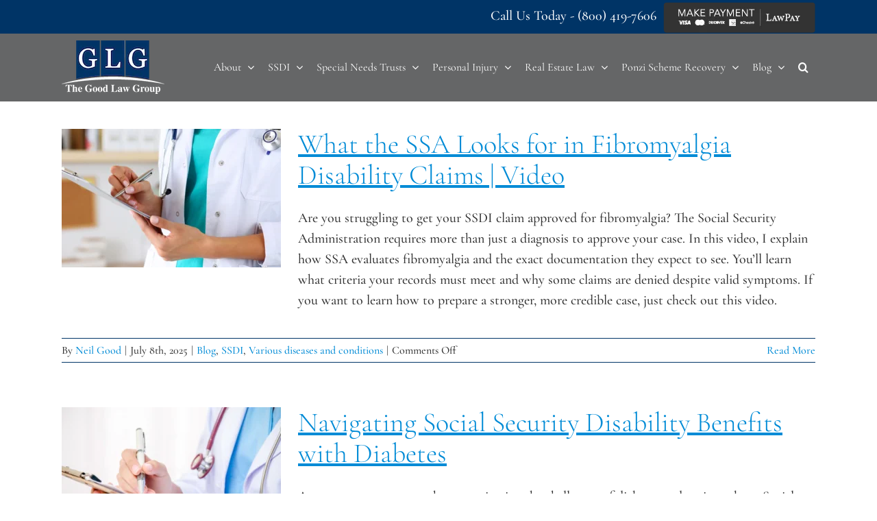

--- FILE ---
content_type: text/html; charset=UTF-8
request_url: https://www.thegoodlawgroup.com/blog/tag/conditions-and-diseases/
body_size: 34029
content:
<!DOCTYPE html>
<html class="avada-html-layout-wide avada-html-header-position-top avada-html-is-archive" lang="en-US" prefix="og: http://ogp.me/ns# fb: http://ogp.me/ns/fb#">
	
<head>
	<meta http-equiv="X-UA-Compatible" content="IE=edge" />
	<meta http-equiv="Content-Type" content="text/html; charset=utf-8"/>
<script type="text/javascript">
/* <![CDATA[ */
var gform;gform||(document.addEventListener("gform_main_scripts_loaded",function(){gform.scriptsLoaded=!0}),document.addEventListener("gform/theme/scripts_loaded",function(){gform.themeScriptsLoaded=!0}),window.addEventListener("DOMContentLoaded",function(){gform.domLoaded=!0}),gform={domLoaded:!1,scriptsLoaded:!1,themeScriptsLoaded:!1,isFormEditor:()=>"function"==typeof InitializeEditor,callIfLoaded:function(o){return!(!gform.domLoaded||!gform.scriptsLoaded||!gform.themeScriptsLoaded&&!gform.isFormEditor()||(gform.isFormEditor()&&console.warn("The use of gform.initializeOnLoaded() is deprecated in the form editor context and will be removed in Gravity Forms 3.1."),o(),0))},initializeOnLoaded:function(o){gform.callIfLoaded(o)||(document.addEventListener("gform_main_scripts_loaded",()=>{gform.scriptsLoaded=!0,gform.callIfLoaded(o)}),document.addEventListener("gform/theme/scripts_loaded",()=>{gform.themeScriptsLoaded=!0,gform.callIfLoaded(o)}),window.addEventListener("DOMContentLoaded",()=>{gform.domLoaded=!0,gform.callIfLoaded(o)}))},hooks:{action:{},filter:{}},addAction:function(o,r,e,t){gform.addHook("action",o,r,e,t)},addFilter:function(o,r,e,t){gform.addHook("filter",o,r,e,t)},doAction:function(o){gform.doHook("action",o,arguments)},applyFilters:function(o){return gform.doHook("filter",o,arguments)},removeAction:function(o,r){gform.removeHook("action",o,r)},removeFilter:function(o,r,e){gform.removeHook("filter",o,r,e)},addHook:function(o,r,e,t,n){null==gform.hooks[o][r]&&(gform.hooks[o][r]=[]);var d=gform.hooks[o][r];null==n&&(n=r+"_"+d.length),gform.hooks[o][r].push({tag:n,callable:e,priority:t=null==t?10:t})},doHook:function(r,o,e){var t;if(e=Array.prototype.slice.call(e,1),null!=gform.hooks[r][o]&&((o=gform.hooks[r][o]).sort(function(o,r){return o.priority-r.priority}),o.forEach(function(o){"function"!=typeof(t=o.callable)&&(t=window[t]),"action"==r?t.apply(null,e):e[0]=t.apply(null,e)})),"filter"==r)return e[0]},removeHook:function(o,r,t,n){var e;null!=gform.hooks[o][r]&&(e=(e=gform.hooks[o][r]).filter(function(o,r,e){return!!(null!=n&&n!=o.tag||null!=t&&t!=o.priority)}),gform.hooks[o][r]=e)}});
/* ]]> */
</script>

	<meta name="viewport" content="width=device-width, initial-scale=1" />
	
<!-- MapPress Easy Google Maps Version:2.95.3 (https://www.mappresspro.com) -->
<link href="https://fonts.googleapis.com/css?family=Poppins:100,100i,200,200i,300,300i,400,400i,500,500i,600,600i,700,700i,800,800i,900,900i%7CYanone+Kaffeesatz:100,100i,200,200i,300,300i,400,400i,500,500i,600,600i,700,700i,800,800i,900,900i%7CCormorant+Garamond:100,100i,200,200i,300,300i,400,400i,500,500i,600,600i,700,700i,800,800i,900,900i" rel="stylesheet"><meta name='robots' content='index, follow, max-image-preview:large, max-snippet:-1, max-video-preview:-1' />

	<!-- This site is optimized with the Yoast SEO Premium plugin v25.6 (Yoast SEO v25.6) - https://yoast.com/wordpress/plugins/seo/ -->
	<title>Conditions and Diseases Archives - Good Law Group</title>
	<link rel="canonical" href="https://www.thegoodlawgroup.com/blog/tag/conditions-and-diseases/" />
	<meta property="og:locale" content="en_US" />
	<meta property="og:type" content="article" />
	<meta property="og:title" content="Conditions and Diseases Archives" />
	<meta property="og:url" content="https://www.thegoodlawgroup.com/blog/tag/conditions-and-diseases/" />
	<meta property="og:site_name" content="Good Law Group" />
	<script type="application/ld+json" class="yoast-schema-graph">{"@context":"https://schema.org","@graph":[{"@type":"CollectionPage","@id":"https://www.thegoodlawgroup.com/blog/tag/conditions-and-diseases/","url":"https://www.thegoodlawgroup.com/blog/tag/conditions-and-diseases/","name":"Conditions and Diseases Archives - Good Law Group","isPartOf":{"@id":"https://www.thegoodlawgroup.com/#website"},"primaryImageOfPage":{"@id":"https://www.thegoodlawgroup.com/blog/tag/conditions-and-diseases/#primaryimage"},"image":{"@id":"https://www.thegoodlawgroup.com/blog/tag/conditions-and-diseases/#primaryimage"},"thumbnailUrl":"https://www.thegoodlawgroup.com/wp-content/uploads/2018/04/shutterstock_552209281-scaled.jpg","breadcrumb":{"@id":"https://www.thegoodlawgroup.com/blog/tag/conditions-and-diseases/#breadcrumb"},"inLanguage":"en-US"},{"@type":"ImageObject","inLanguage":"en-US","@id":"https://www.thegoodlawgroup.com/blog/tag/conditions-and-diseases/#primaryimage","url":"https://www.thegoodlawgroup.com/wp-content/uploads/2018/04/shutterstock_552209281-scaled.jpg","contentUrl":"https://www.thegoodlawgroup.com/wp-content/uploads/2018/04/shutterstock_552209281-scaled.jpg","width":2560,"height":1707,"caption":"DDS Examiner"},{"@type":"BreadcrumbList","@id":"https://www.thegoodlawgroup.com/blog/tag/conditions-and-diseases/#breadcrumb","itemListElement":[{"@type":"ListItem","position":1,"name":"Home","item":"https://www.thegoodlawgroup.com/"},{"@type":"ListItem","position":2,"name":"Conditions and Diseases"}]},{"@type":"WebSite","@id":"https://www.thegoodlawgroup.com/#website","url":"https://www.thegoodlawgroup.com/","name":"The Good Law Group","description":"Social Security Disability Lawyers","publisher":{"@id":"https://www.thegoodlawgroup.com/#organization"},"potentialAction":[{"@type":"SearchAction","target":{"@type":"EntryPoint","urlTemplate":"https://www.thegoodlawgroup.com/?s={search_term_string}"},"query-input":{"@type":"PropertyValueSpecification","valueRequired":true,"valueName":"search_term_string"}}],"inLanguage":"en-US"},{"@type":"Organization","@id":"https://www.thegoodlawgroup.com/#organization","name":"The Good Law Group","url":"https://www.thegoodlawgroup.com/","logo":{"@type":"ImageObject","inLanguage":"en-US","@id":"https://www.thegoodlawgroup.com/#/schema/logo/image/","url":"https://www.thegoodlawgroup.com/wp-content/uploads/2019/10/The-Good-Law-Group-Logo-PPT-JPP-BACKGROUND.jpg","contentUrl":"https://www.thegoodlawgroup.com/wp-content/uploads/2019/10/The-Good-Law-Group-Logo-PPT-JPP-BACKGROUND.jpg","width":1667,"height":1667,"caption":"The Good Law Group"},"image":{"@id":"https://www.thegoodlawgroup.com/#/schema/logo/image/"},"sameAs":["https://www.facebook.com/thegoodlawgroupIllinois/","https://www.youtube.com/channel/UCymM0gIhiJndIYw837fCQqQ"]}]}</script>
	<!-- / Yoast SEO Premium plugin. -->


<link rel='dns-prefetch' href='//www.google.com' />
<link rel='dns-prefetch' href='//maxcdn.bootstrapcdn.com' />
<link rel="alternate" type="application/rss+xml" title="Good Law Group &raquo; Feed" href="https://www.thegoodlawgroup.com/feed/" />
<link rel="alternate" type="application/rss+xml" title="Good Law Group &raquo; Comments Feed" href="https://www.thegoodlawgroup.com/comments/feed/" />
		
		
		
				<link rel="alternate" type="application/rss+xml" title="Good Law Group &raquo; Conditions and Diseases Tag Feed" href="https://www.thegoodlawgroup.com/blog/tag/conditions-and-diseases/feed/" />
				
		<meta property="og:locale" content="en_US"/>
		<meta property="og:type" content="article"/>
		<meta property="og:site_name" content="Good Law Group"/>
		<meta property="og:title" content="Conditions and Diseases Archives - Good Law Group"/>
				<meta property="og:url" content="https://www.thegoodlawgroup.com/blog/fibromyalgia-disability-claims-video/"/>
																				<meta property="og:image" content="https://www.thegoodlawgroup.com/wp-content/uploads/2018/04/shutterstock_552209281-scaled.jpg"/>
		<meta property="og:image:width" content="2560"/>
		<meta property="og:image:height" content="1707"/>
		<meta property="og:image:type" content="image/jpeg"/>
				<link rel='stylesheet' id='layerslider-css' href='https://www.thegoodlawgroup.com/wp-content/plugins/LayerSlider/assets/static/layerslider/css/layerslider.css?ver=8.1.2' type='text/css' media='all' />
<link rel='stylesheet' id='layerslider-origami-css' href='https://www.thegoodlawgroup.com/wp-content/plugins/LayerSlider/assets/static/layerslider/plugins/origami/layerslider.origami.css?ver=8.1.2' type='text/css' media='all' />
<link rel='stylesheet' id='layerslider-popup-css' href='https://www.thegoodlawgroup.com/wp-content/plugins/LayerSlider/assets/static/layerslider/plugins/popup/layerslider.popup.css?ver=8.1.2' type='text/css' media='all' />
<link rel='stylesheet' id='layerslider-borderize-css' href='https://www.thegoodlawgroup.com/wp-content/plugins/LayerSlider/assets/static/layerslider/plugins/layereffects/layerslider.borderize.css?ver=8.1.2' type='text/css' media='all' />
<link rel='stylesheet' id='layerslider-typewriter-css' href='https://www.thegoodlawgroup.com/wp-content/plugins/LayerSlider/assets/static/layerslider/plugins/layereffects/layerslider.typewriter.css?ver=8.1.2' type='text/css' media='all' />
<link rel='stylesheet' id='layerslider-reveal-css' href='https://www.thegoodlawgroup.com/wp-content/plugins/LayerSlider/assets/static/layerslider/plugins/layereffects/layerslider.reveal.css?ver=8.1.2' type='text/css' media='all' />
<link rel='stylesheet' id='mappress-leaflet-css' href='https://www.thegoodlawgroup.com/wp-content/plugins/mappress-google-maps-for-wordpress/lib/leaflet/leaflet.css?ver=1.7.1' type='text/css' media='all' />
<link rel='stylesheet' id='mappress-css' href='https://www.thegoodlawgroup.com/wp-content/plugins/mappress-google-maps-for-wordpress/css/mappress.css?ver=2.95.3' type='text/css' media='all' />
<link rel='stylesheet' id='wp-components-css' href='https://www.thegoodlawgroup.com/wp-includes/css/dist/components/style.min.css?ver=6.6.4' type='text/css' media='all' />
<link rel='stylesheet' id='wp-preferences-css' href='https://www.thegoodlawgroup.com/wp-includes/css/dist/preferences/style.min.css?ver=6.6.4' type='text/css' media='all' />
<link rel='stylesheet' id='wp-block-editor-css' href='https://www.thegoodlawgroup.com/wp-includes/css/dist/block-editor/style.min.css?ver=6.6.4' type='text/css' media='all' />
<link rel='stylesheet' id='popup-maker-block-library-style-css' href='https://www.thegoodlawgroup.com/wp-content/plugins/popup-maker/dist/packages/block-library-style.css?ver=dbea705cfafe089d65f1' type='text/css' media='all' />
<style id='wppb-content-restriction-start-style-inline-css' type='text/css'>


</style>
<style id='wppb-content-restriction-end-style-inline-css' type='text/css'>


</style>
<style id='wppb-edit-profile-style-inline-css' type='text/css'>


</style>
<style id='wppb-login-style-inline-css' type='text/css'>


</style>
<style id='wppb-recover-password-style-inline-css' type='text/css'>


</style>
<style id='wppb-register-style-inline-css' type='text/css'>


</style>
<link rel='stylesheet' id='qtip2-css' href='https://www.thegoodlawgroup.com/wp-content/plugins/magic-tooltips-for-contact-form-7/assets/css/jquery.qtip.min.css?ver=6.6.4' type='text/css' media='all' />
<link rel='stylesheet' id='mtfcf7-css' href='https://www.thegoodlawgroup.com/wp-content/plugins/magic-tooltips-for-contact-form-7/assets/css/custom.css?ver=6.6.4' type='text/css' media='all' />
<link rel='stylesheet' id='fontawesome-css' href='https://www.thegoodlawgroup.com/wp-content/plugins/magic-tooltips-for-contact-form-7/assets/css/font-awesome.min.css?ver=4.7' type='text/css' media='all' />
<link rel='stylesheet' id='gs-ytgalleries-bootstrap-css-css' href='https://www.thegoodlawgroup.com/wp-content/plugins/gs-youtube-gallery/gs-youtubegalleries-files/assets/css/gs_youtubegalleries_custom_bootstrap.css?ver=1.2.1' type='text/css' media='all' />
<link rel='stylesheet' id='gs-youtubegalleries-custom-css-css' href='https://www.thegoodlawgroup.com/wp-content/plugins/gs-youtube-gallery/gs-youtubegalleries-files/assets/css/gs_youtubegalleries_custom.css?ver=1.2.1' type='text/css' media='all' />
<link rel='stylesheet' id='parent-style-css' href='https://www.thegoodlawgroup.com/wp-content/themes/Avada/style.css?ver=6.6.4' type='text/css' media='all' />
<link rel='stylesheet' id='gflawmatics-css-css' href='https://www.thegoodlawgroup.com/wp-content/plugins/gravityextra-gf-lawmatics-addon//assets/css/gflawmatics.css?ver=1.2.3' type='text/css' media='all' />
<link rel='stylesheet' id='gforms_reset_css-css' href='https://www.thegoodlawgroup.com/wp-content/plugins/gravityforms/legacy/css/formreset.min.css?ver=2.9.25' type='text/css' media='all' />
<link rel='stylesheet' id='gforms_formsmain_css-css' href='https://www.thegoodlawgroup.com/wp-content/plugins/gravityforms/legacy/css/formsmain.min.css?ver=2.9.25' type='text/css' media='all' />
<link rel='stylesheet' id='gforms_ready_class_css-css' href='https://www.thegoodlawgroup.com/wp-content/plugins/gravityforms/legacy/css/readyclass.min.css?ver=2.9.25' type='text/css' media='all' />
<link rel='stylesheet' id='gforms_browsers_css-css' href='https://www.thegoodlawgroup.com/wp-content/plugins/gravityforms/legacy/css/browsers.min.css?ver=2.9.25' type='text/css' media='all' />
<link rel='stylesheet' id='gf_create_user_css-css' href='https://www.thegoodlawgroup.com/wp-content/plugins/codecanyon-20283139-gravity-form-create-user-auto-login/css/gf_create_user.css?ver=3.0' type='text/css' media='all' />
<link rel='stylesheet' id='fontaw_css-css' href='https://maxcdn.bootstrapcdn.com/font-awesome/4.4.0/css/font-awesome.min.css?ver=3.0' type='text/css' media='all' />
<link rel='stylesheet' id='popup-maker-site-css' href='//www.thegoodlawgroup.com/wp-content/uploads/pum/pum-site-styles.css?generated=1755156608&#038;ver=1.21.5' type='text/css' media='all' />
<link rel='stylesheet' id='__EPYT__style-css' href='https://www.thegoodlawgroup.com/wp-content/plugins/youtube-embed-plus/styles/ytprefs.min.css?ver=14.2.4' type='text/css' media='all' />
<style id='__EPYT__style-inline-css' type='text/css'>

                .epyt-gallery-thumb {
                        width: 33.333%;
                }
                
</style>
<link rel='stylesheet' id='fusion-dynamic-css-css' href='https://www.thegoodlawgroup.com/wp-content/uploads/fusion-styles/5eaaa5f99f54f7a30261fd35d9b84903.min.css?ver=3.12.2' type='text/css' media='all' />
<link rel='stylesheet' id='wppb_stylesheet-css' href='https://www.thegoodlawgroup.com/wp-content/plugins/profile-builder/assets/css/style-front-end.css?ver=3.15.2' type='text/css' media='all' />
<script type="text/javascript" src="https://www.thegoodlawgroup.com/wp-includes/js/jquery/jquery.min.js?ver=3.7.1" id="jquery-core-js"></script>
<script type="text/javascript" src="https://www.thegoodlawgroup.com/wp-content/plugins/magic-tooltips-for-contact-form-7/assets/js/jquery.qtip.js?ver=6.6.4" id="qtip2-js"></script>
<script type="text/javascript" src="https://www.thegoodlawgroup.com/wp-content/plugins/magic-tooltips-for-contact-form-7/assets/js/imagesloaded.pkgd.min.js?ver=6.6.4" id="jquery.imagesloaded-js"></script>
<script type="text/javascript" id="mtfcf7-js-extra">
/* <![CDATA[ */
var mtfcf7 = {"css_code":".mm-tooltip-cf7-container { color: #FFFFFF; border-radius: 5px; font-size: 14px; background-color: #333333; -webkit-border-radius: 5px; -moz-border-radius: 5px; margin-left: 0px; margin-top: 0px; border-color: #333333; border-width: 1; line-height: 150%;}.mm-tooltip-cf7-content { line-height: 150%; padding: 2.4000000000000004px 6px 2.4000000000000004px 6px;}","css_options":"{\"fontColor\":\"#FFFFFF\",\"fontSize\":\"14\",\"backgroundColor\":\"#333333\",\"borderRadius\":5,\"offsetLeft\":\"0\",\"padding\":0.2,\"offsetTop\":\"0\",\"borderColor\":\"#333333\",\"borderWidth\":1,\"lineHeight\":\"150%\"}","js_code":"{\"position\":{\"my\":\"left center\",\"at\":\"right center\",\"adjust\":{\"method\":\"none\"}},\"style\":{\"classes\":\"mm-tooltip-cf7-container\"},\"content\":{\"text\":{\"0\":{},\"length\":1,\"prevObject\":{\"0\":{\"jQuery172021905201394110918\":4},\"context\":{\"jQuery172021905201394110918\":4},\"length\":1},\"context\":{\"jQuery172021905201394110918\":4},\"selector\":\".next(div)\"}},\"show\":true}"};
var mtfcf7_settings = {"dummy":"1","active_form":"5","mouse_over":"1","add_icon":"1","add_icon_fontawsome":"1","add_underline":"1","custom_css":""};
/* ]]> */
</script>
<script type="text/javascript" src="https://www.thegoodlawgroup.com/wp-content/plugins/magic-tooltips-for-contact-form-7/assets/js/custom.js?ver=1.61" id="mtfcf7-js"></script>
<script type="text/javascript" id="uet-tag-script-js-extra">
/* <![CDATA[ */
var uet_tag_data = {"uet_tag_id":"343178422","enableAutoSpaTracking":"false"};
/* ]]> */
</script>
<script type="text/javascript" src="https://www.thegoodlawgroup.com/wp-content/plugins/microsoft-advertising-universal-event-tracking-uet/js/uet-tag.js?ver=1.0.0" id="uet-tag-script-js"></script>
<script type="text/javascript" defer='defer' src="https://www.thegoodlawgroup.com/wp-content/plugins/gravityforms/js/jquery.json.min.js?ver=2.9.25" id="gform_json-js"></script>
<script type="text/javascript" id="gform_gravityforms-js-extra">
/* <![CDATA[ */
var gf_global = {"gf_currency_config":{"name":"U.S. Dollar","symbol_left":"$","symbol_right":"","symbol_padding":"","thousand_separator":",","decimal_separator":".","decimals":2,"code":"USD"},"base_url":"https:\/\/www.thegoodlawgroup.com\/wp-content\/plugins\/gravityforms","number_formats":[],"spinnerUrl":"https:\/\/www.thegoodlawgroup.com\/wp-content\/plugins\/gravityforms\/images\/spinner.svg","version_hash":"95d142d74ecda652d2286be33bcded5c","strings":{"newRowAdded":"New row added.","rowRemoved":"Row removed","formSaved":"The form has been saved.  The content contains the link to return and complete the form."}};
var gf_global = {"gf_currency_config":{"name":"U.S. Dollar","symbol_left":"$","symbol_right":"","symbol_padding":"","thousand_separator":",","decimal_separator":".","decimals":2,"code":"USD"},"base_url":"https:\/\/www.thegoodlawgroup.com\/wp-content\/plugins\/gravityforms","number_formats":[],"spinnerUrl":"https:\/\/www.thegoodlawgroup.com\/wp-content\/plugins\/gravityforms\/images\/spinner.svg","version_hash":"95d142d74ecda652d2286be33bcded5c","strings":{"newRowAdded":"New row added.","rowRemoved":"Row removed","formSaved":"The form has been saved.  The content contains the link to return and complete the form."}};
var gform_i18n = {"datepicker":{"days":{"monday":"Mo","tuesday":"Tu","wednesday":"We","thursday":"Th","friday":"Fr","saturday":"Sa","sunday":"Su"},"months":{"january":"January","february":"February","march":"March","april":"April","may":"May","june":"June","july":"July","august":"August","september":"September","october":"October","november":"November","december":"December"},"firstDay":0,"iconText":"Select date"}};
var gf_legacy_multi = {"5":"1"};
var gform_gravityforms = {"strings":{"invalid_file_extension":"This type of file is not allowed. Must be one of the following:","delete_file":"Delete this file","in_progress":"in progress","file_exceeds_limit":"File exceeds size limit","illegal_extension":"This type of file is not allowed.","max_reached":"Maximum number of files reached","unknown_error":"There was a problem while saving the file on the server","currently_uploading":"Please wait for the uploading to complete","cancel":"Cancel","cancel_upload":"Cancel this upload","cancelled":"Cancelled","error":"Error","message":"Message"},"vars":{"images_url":"https:\/\/www.thegoodlawgroup.com\/wp-content\/plugins\/gravityforms\/images"}};
/* ]]> */
</script>
<script type="text/javascript" defer='defer' src="https://www.thegoodlawgroup.com/wp-content/plugins/gravityforms/js/gravityforms.min.js?ver=2.9.25" id="gform_gravityforms-js"></script>
<script type="text/javascript" defer='defer' src="https://www.google.com/recaptcha/api.js?hl=en&amp;ver=6.6.4#038;render=explicit" id="gform_recaptcha-js"></script>
<script type="text/javascript" defer='defer' src="https://www.thegoodlawgroup.com/wp-content/plugins/gravityforms/assets/js/dist/utils.min.js?ver=48a3755090e76a154853db28fc254681" id="gform_gravityforms_utils-js"></script>
<script type="text/javascript" id="__ytprefs__-js-extra">
/* <![CDATA[ */
var _EPYT_ = {"ajaxurl":"https:\/\/www.thegoodlawgroup.com\/wp-admin\/admin-ajax.php","security":"f59b672e1a","gallery_scrolloffset":"20","eppathtoscripts":"https:\/\/www.thegoodlawgroup.com\/wp-content\/plugins\/youtube-embed-plus\/scripts\/","eppath":"https:\/\/www.thegoodlawgroup.com\/wp-content\/plugins\/youtube-embed-plus\/","epresponsiveselector":"[\"iframe.__youtube_prefs__\",\"iframe[src*='youtube.com']\",\"iframe[src*='youtube-nocookie.com']\",\"iframe[data-ep-src*='youtube.com']\",\"iframe[data-ep-src*='youtube-nocookie.com']\",\"iframe[data-ep-gallerysrc*='youtube.com']\"]","epdovol":"1","version":"14.2.4","evselector":"iframe.__youtube_prefs__[src], iframe[src*=\"youtube.com\/embed\/\"], iframe[src*=\"youtube-nocookie.com\/embed\/\"]","ajax_compat":"","maxres_facade":"eager","ytapi_load":"light","pause_others":"","stopMobileBuffer":"1","facade_mode":"1","not_live_on_channel":""};
/* ]]> */
</script>
<script type="text/javascript" src="https://www.thegoodlawgroup.com/wp-content/plugins/youtube-embed-plus/scripts/ytprefs.min.js?ver=14.2.4" id="__ytprefs__-js"></script>
<meta name="generator" content="Powered by LayerSlider 8.1.2 - Build Heros, Sliders, and Popups. Create Animations and Beautiful, Rich Web Content as Easy as Never Before on WordPress." />
<!-- LayerSlider updates and docs at: https://layerslider.com -->
<link rel="https://api.w.org/" href="https://www.thegoodlawgroup.com/wp-json/" /><link rel="alternate" title="JSON" type="application/json" href="https://www.thegoodlawgroup.com/wp-json/wp/v2/tags/51" /><link rel="EditURI" type="application/rsd+xml" title="RSD" href="https://www.thegoodlawgroup.com/xmlrpc.php?rsd" />
<meta name="generator" content="WordPress 6.6.4" />
    <style>
        .items .gs-ytgal-name,
        .items .gs-ytgal-name a,
        .item-details .gs-ytgal-name,
        .widget-gsyt-videos .gs-ytgal-name {
            font-size: 18px;
            font-weight: normal;
            font-style: normal;
            color: #141412;
            text-transform: capitalize;
        }

    </style>
    <link rel="preload" href="https://www.thegoodlawgroup.com/wp-content/themes/Avada/includes/lib/assets/fonts/icomoon/awb-icons.woff" as="font" type="font/woff" crossorigin><link rel="preload" href="//www.thegoodlawgroup.com/wp-content/themes/Avada/includes/lib/assets/fonts/fontawesome/webfonts/fa-regular-400.woff2" as="font" type="font/woff2" crossorigin><link rel="preload" href="//www.thegoodlawgroup.com/wp-content/themes/Avada/includes/lib/assets/fonts/fontawesome/webfonts/fa-solid-900.woff2" as="font" type="font/woff2" crossorigin><link rel="preload" href="https://www.thegoodlawgroup.com/wp-content/uploads/fusion-gfonts/co3bmX5slCNuHLi8bLeY9MK7whWMhyjYqXtK.woff2" as="font" type="font/woff2" crossorigin><style type="text/css" id="css-fb-visibility">@media screen and (max-width: 640px){.fusion-no-small-visibility{display:none !important;}body .sm-text-align-center{text-align:center !important;}body .sm-text-align-left{text-align:left !important;}body .sm-text-align-right{text-align:right !important;}body .sm-flex-align-center{justify-content:center !important;}body .sm-flex-align-flex-start{justify-content:flex-start !important;}body .sm-flex-align-flex-end{justify-content:flex-end !important;}body .sm-mx-auto{margin-left:auto !important;margin-right:auto !important;}body .sm-ml-auto{margin-left:auto !important;}body .sm-mr-auto{margin-right:auto !important;}body .fusion-absolute-position-small{position:absolute;top:auto;width:100%;}.awb-sticky.awb-sticky-small{ position: sticky; top: var(--awb-sticky-offset,0); }}@media screen and (min-width: 641px) and (max-width: 1024px){.fusion-no-medium-visibility{display:none !important;}body .md-text-align-center{text-align:center !important;}body .md-text-align-left{text-align:left !important;}body .md-text-align-right{text-align:right !important;}body .md-flex-align-center{justify-content:center !important;}body .md-flex-align-flex-start{justify-content:flex-start !important;}body .md-flex-align-flex-end{justify-content:flex-end !important;}body .md-mx-auto{margin-left:auto !important;margin-right:auto !important;}body .md-ml-auto{margin-left:auto !important;}body .md-mr-auto{margin-right:auto !important;}body .fusion-absolute-position-medium{position:absolute;top:auto;width:100%;}.awb-sticky.awb-sticky-medium{ position: sticky; top: var(--awb-sticky-offset,0); }}@media screen and (min-width: 1025px){.fusion-no-large-visibility{display:none !important;}body .lg-text-align-center{text-align:center !important;}body .lg-text-align-left{text-align:left !important;}body .lg-text-align-right{text-align:right !important;}body .lg-flex-align-center{justify-content:center !important;}body .lg-flex-align-flex-start{justify-content:flex-start !important;}body .lg-flex-align-flex-end{justify-content:flex-end !important;}body .lg-mx-auto{margin-left:auto !important;margin-right:auto !important;}body .lg-ml-auto{margin-left:auto !important;}body .lg-mr-auto{margin-right:auto !important;}body .fusion-absolute-position-large{position:absolute;top:auto;width:100%;}.awb-sticky.awb-sticky-large{ position: sticky; top: var(--awb-sticky-offset,0); }}</style><link rel="icon" href="https://www.thegoodlawgroup.com/wp-content/uploads/2017/08/cropped-GLG-Square-32x32.png" sizes="32x32" />
<link rel="icon" href="https://www.thegoodlawgroup.com/wp-content/uploads/2017/08/cropped-GLG-Square-192x192.png" sizes="192x192" />
<link rel="apple-touch-icon" href="https://www.thegoodlawgroup.com/wp-content/uploads/2017/08/cropped-GLG-Square-180x180.png" />
<meta name="msapplication-TileImage" content="https://www.thegoodlawgroup.com/wp-content/uploads/2017/08/cropped-GLG-Square-270x270.png" />
		<style type="text/css" id="wp-custom-css">
			.fusion-header {
	height: auto!important;
}

.ng_cta_row h5{
	    padding-top: 30px!important;
    margin-bottom: 0em;
    font-family: "Cormorant Garamond";
    font-weight: 600;
    line-height: 1.2;
    letter-spacing: 0px;
    font-style: normal;
    font-size: 38px;
	    
}
.fusion-builder-row-inner .fusion-li-icon{
	margin-right: 30px;
}

.ng_cta_row{
	 background-color: #eeeeee!important;
}
.fusion-sticky-shadow .fusion-row{
	text-align: center;
}

.sms-pupupu {
	color: #fff;
}
@media only screen and (max-width:500px){
.fusion-mobile-menu-design-modern.fusion-header-v2 .fusion-mobile-menu-icons {
	bottom: 29px;
}
	
	.soc-icons{
		    text-align: center;
    margin-top: 20px;
    margin-left: -40px;
	}
	
	.fusion-copyright-notice div {
    display: block!important;
}

.fusion-mobile-menu-design-modern.fusion-header-v2 .fusion-header{
	padding-bottom: 0px;
	padding-top: 20px;
}
	.awb-icon-bars{
		margin-top: 3px;
	}
}
	.fusion-copyright-content{
		padding-top: 20px;
		padding-bottom: 20px;
	}
	.fusion-copyright-content img{
		max-width: 35px
	}
.fusion-copyright-notice span{
	vertical-align: middle;
}
.fusion-copyright-notice div{
	display: flex;
}
.fusion-copyright-notice span{
	margin: auto 0;
}
.post-template-default  #gform_fields_2 .gfield_label, .post-template-default  #gform_fields_2 label, .post-template-default  #gform_fields_2 p{
	font-size: 20px;
}
.post-template-default #gform_wrapper_2 {
    border: 1px grey;
    box-shadow: 1px 2px 8px black;
    background-color: white;
    margin: 35px;
    padding: 0px 25px 10px 25px;
}
@media only screen and (max-width: 500px){
	.post-template-default #gform_wrapper_2 {
	margin-left: 0px;
	margin-right: 0px;
		}
}
.post-template-default #gform_wrapper_2 .gform_heading > h3{
	    line-height: 1.1;
    font-size: 2.4rem;
    text-align: center;
}

.page-id-9 .gfield_label, .page-id-9 .gform-field-label {
	font-size: 20px!important;
}

.page-id-9 #field_2_12 > div > h4 {
	color: black!important;
}


.home .gform_legacy_markup_wrapper form{
	text-align:center;
}

.home .gform_legacy_markup_wrapper form li{
	padding-bottom:10px;
}
	

@media only screen and (max-width: 500px){
	.home .gform_legacy_markup_wrapper form .gchoice{
	display:inline-flex;
		vertical-align:baseline;
}
		.home .gform_legacy_markup_wrapper form .gfield_radio{
	display:inline-flex;
}
	
	#gform_fields_9 #input_9_2 {
		margin-bottom: 8px;
	}
	
}

.sms-notifications {
	margin-top: 20px!important;
	margin-bottom: 20px!important;
}

#gform_fields_9 input, #gform_fields_9 textarea {
	font-size: 16px;
} 

#gform_fields_9 textarea {
	margin-bottom: 8px;
}

.related-posts h4 > a{
	font-size:22px;
	line-height:1px;
}

.related-posts h4{
	line-height:32px!important;
}

@media only screen and (min-width: 768px){
	.related-posts{
	margin-bottom:50px;
}
}

#ayg-3d29c0838ee6772915f8bccef01ad63e > ayg-pagination > div > button {
	background-color: #003466 !important;
    font-weight: normal !important;
    font-style: normal !important;
    text-decoration: none !important;
    font-family: inherit !important;
    font-size: inherit !important;
    color: #FFFFFF !important;
}		</style>
				<script type="text/javascript">
			var doc = document.documentElement;
			doc.setAttribute( 'data-useragent', navigator.userAgent );
		</script>
		
	<!-- Global site tag (gtag.js) - Google Analytics -->
<script async src="https://www.googletagmanager.com/gtag/js?id=G-65G4CK7R4G"></script>
<script>
window.dataLayer = window.dataLayer || [];
function gtag(){dataLayer.push(arguments);}
gtag('js', new Date());

gtag('config', 'UA-72374162-2');
gtag('config', 'G-65G4CK7R4G');
setTimeout("gtag('event', 'No Bounce', { 'event_category' : 'Adjusted Bounce' })",15000);
</script>
<!-- Tend Code -->
<script type="text/javascript">
    var tendKey = "xbtUyOY7wRwUvXzt5D0U";
</script>
<script type="text/javascript">
    !function(){function t(){var t=n.createElement("script");t.type="text/javascript",t.async=!0,t.src="https://track.tend.io/js/track/v3.5.min.js";var e=n.getElementsByTagName("script")[0];e.parentNode.insertBefore(t,e)}var e=window;if(!window.tend){var n=document,a=function(){return{event:function(t){a.c(["event",t])},page:function(t){a.c(["page",t])}}}();a.q=[],a.c=function(t){a.q.push(t)},e.tend=a,e.attachEvent?e.attachEvent("onload",t):e.addEventListener("load",t,!1)}}();
</script>

<!-- Start Lawmatics Pixel Snippet -->
<script>
  !function(e,t,n,a,i,s,c,o,l){e[i]||(c=e[i]=function(){c.process?c.process.apply(c,arguments):c.queue.push(arguments)},c.queue=[],c.t=1*new Date,o=t.createElement(n),o.async=1,o.src=a+'?t='+Math.ceil(new Date/s)*s,l=t.getElementsByTagName(n)[0],l.parentNode.insertBefore(o,l))}(window,document,'script',';
</script>
<!-- End Lawmatics Pixel Snippet -->
<!-- Facebook Pixel -->

	<script>
(function() {
  var loaded = false;

  function loadFacebookPixel() {
    if (loaded) return;
    loaded = true;

    // Create the script element for Facebook Pixel
    var script = document.createElement('script');
    script.src = 'https://connect.facebook.net/en_US/fbevents.js';
    script.async = true;

    // Append it to the document head
    var head = document.getElementsByTagName('head')[0];
    head.appendChild(script);

    // Initialize the pixel once the script is loaded
    script.onload = function() {
      fbq('init', '165561029058387');
      fbq('track', 'PageView');
    };
  }

  // Load the Facebook Pixel script after any of these user interactions
  ['click', 'scroll', 'mousemove', 'keydown'].forEach(function(event) {
    window.addEventListener(event, loadFacebookPixel, { once: true, passive: true });
  });

  // Fallback: if no user interaction, load after 5 seconds
  setTimeout(loadFacebookPixel, 5000);
})();
</script>
<noscript>
  <img height="1" width="1" style="display:none"
       src="https://www.facebook.com/tr?id=165561029058387&ev=PageView&noscript=1" />
</noscript>

 <link rel="preload" href="https://www.thegoodlawgroup.com/wp-content/uploads/2021/05/good-law-group-1500-min.jpg" as="image" fetchpriority="high">
</head>

<body class="archive tag tag-conditions-and-diseases tag-51 fusion-image-hovers fusion-pagination-sizing fusion-button_type-flat fusion-button_span-yes fusion-button_gradient-linear avada-image-rollover-circle-no avada-image-rollover-yes avada-image-rollover-direction-fade fusion-body ltr fusion-sticky-header no-mobile-slidingbar no-desktop-totop no-mobile-totop fusion-disable-outline fusion-sub-menu-fade mobile-logo-pos-left layout-wide-mode avada-has-boxed-modal-shadow-none layout-scroll-offset-full avada-has-zero-margin-offset-top fusion-top-header menu-text-align-center mobile-menu-design-modern fusion-show-pagination-text fusion-header-layout-v2 avada-responsive avada-footer-fx-parallax-effect avada-menu-highlight-style-background fusion-search-form-classic fusion-main-menu-search-overlay fusion-avatar-square avada-sticky-shrinkage avada-dropdown-styles avada-blog-layout-medium avada-blog-archive-layout-medium avada-header-shadow-no avada-menu-icon-position-right avada-has-megamenu-shadow avada-has-mainmenu-dropdown-divider avada-has-main-nav-search-icon avada-has-100-footer avada-has-breadcrumb-mobile-hidden avada-has-titlebar-hide avada-header-border-color-full-transparent avada-has-pagination-padding avada-flyout-menu-direction-fade avada-ec-views-v1" data-awb-post-id="7631">
		<a class="skip-link screen-reader-text" href="#content">Skip to content</a>

	<div id="boxed-wrapper">
		<div class="fusion-sides-frame"></div>
		<div id="wrapper" class="fusion-wrapper">
			<div id="home" style="position:relative;top:-1px;"></div>
			
				
			<header class="fusion-header-wrapper">
				<div class="fusion-header-v2 fusion-logo-alignment fusion-logo-left fusion-sticky-menu-1 fusion-sticky-logo-1 fusion-mobile-logo-1  fusion-mobile-menu-design-modern">
					
<div class="fusion-secondary-header">
	<div class="fusion-row">
					<div class="fusion-alignleft">
				<div class="fusion-contact-info"><span class="fusion-contact-info-phone-number">Call Us Today   -   <a href="tel:8004197606">(800) 419-7606</a> <a style="margin:2px 0 2px 5px;;max-height:41px;" target="_blank" href="https://secure.lawpay.com/pages/thegoodlawgroup/operating" class="makepaymentnowww"><img src="https://www.thegoodlawgroup.com/wp-content/uploads/2021/04/LP_MakePayment_ALL_Simple_Blackk.png"/></a></span></div>			</div>
							<div class="fusion-alignright">
				<div class="fusion-social-links-header"><div class="fusion-social-networks"><div class="fusion-social-networks-wrapper"><a  class="fusion-social-network-icon fusion-tooltip fusion-facebook awb-icon-facebook" style data-placement="bottom" data-title="Facebook" data-toggle="tooltip" title="Facebook" href="https://www.facebook.com/thegoodlawgroupIllinois/" target="_blank" rel="noreferrer nofollow"><span class="screen-reader-text">Facebook</span></a><a  class="fusion-social-network-icon fusion-tooltip fusion-linkedin awb-icon-linkedin" style data-placement="bottom" data-title="LinkedIn" data-toggle="tooltip" title="LinkedIn" href="https://linkedin.com/company/thegoodlawgroup" target="_blank" rel="noopener noreferrer nofollow"><span class="screen-reader-text">LinkedIn</span></a></div></div></div>			</div>
			</div>
</div>
<div class="fusion-header-sticky-height"></div>
<div class="fusion-header">
	<div class="fusion-row">
					<div class="fusion-logo" data-margin-top="10px" data-margin-bottom="10px" data-margin-left="0px" data-margin-right="0px">
			<a class="fusion-logo-link"  href="https://www.thegoodlawgroup.com/" >

						<!-- standard logo -->
			<img src="https://www.thegoodlawgroup.com/wp-content/uploads/2017/09/glg-white-2.png" srcset="https://www.thegoodlawgroup.com/wp-content/uploads/2017/09/glg-white-2.png 1x, https://www.thegoodlawgroup.com/wp-content/uploads/2017/09/glg-white-1.png 2x" width="150" height="78" style="max-height:78px;height:auto;" alt="Good Law Group Logo" data-retina_logo_url="https://www.thegoodlawgroup.com/wp-content/uploads/2017/09/glg-white-1.png" class="fusion-standard-logo" />

											<!-- mobile logo -->
				<img src="https://www.thegoodlawgroup.com/wp-content/uploads/2017/08/GLG-Title-Logo-2.png" srcset="https://www.thegoodlawgroup.com/wp-content/uploads/2017/08/GLG-Title-Logo-2.png 1x, https://www.thegoodlawgroup.com/wp-content/uploads/2017/08/GLG-Title-Logo.png 2x" width="150" height="85" style="max-height:85px;height:auto;" alt="Good Law Group Logo" data-retina_logo_url="https://www.thegoodlawgroup.com/wp-content/uploads/2017/08/GLG-Title-Logo.png" class="fusion-mobile-logo" />
			
											<!-- sticky header logo -->
				<img src="https://www.thegoodlawgroup.com/wp-content/uploads/2017/09/glg-simple-2.png" srcset="https://www.thegoodlawgroup.com/wp-content/uploads/2017/09/glg-simple-2.png 1x, https://www.thegoodlawgroup.com/wp-content/uploads/2017/09/glg-simple-1.png 2x" width="100" height="42" style="max-height:42px;height:auto;" alt="Good Law Group Logo" data-retina_logo_url="https://www.thegoodlawgroup.com/wp-content/uploads/2017/09/glg-simple-1.png" class="fusion-sticky-logo" />
					</a>
		</div>		<nav class="fusion-main-menu" ><div class="fusion-overlay-search">		<form role="search" class="searchform fusion-search-form  fusion-search-form-classic" method="get" action="https://www.thegoodlawgroup.com/">
			<div class="fusion-search-form-content">

				
				<div class="fusion-search-field search-field">
					<label><span class="screen-reader-text">Search for:</span>
													<input type="search" value="" name="s" class="s" placeholder="Search..." required aria-required="true" aria-label="Search..."/>
											</label>
				</div>
				<div class="fusion-search-button search-button">
					<input type="submit" class="fusion-search-submit searchsubmit" aria-label="Search" value="&#xf002;" />
									</div>

				
			</div>


			
		</form>
		<div class="fusion-search-spacer"></div><a href="#" role="button" aria-label="Close Search" class="fusion-close-search"></a></div><ul id="menu-main-navigation" class="fusion-menu"><li  id="menu-item-27"  class="menu-item menu-item-type-post_type menu-item-object-page menu-item-has-children menu-item-27 fusion-dropdown-menu"  data-item-id="27"><a  href="https://www.thegoodlawgroup.com/disability-attorneys/" class="fusion-background-highlight"><span class="menu-text">About</span> <span class="fusion-caret"><i class="fusion-dropdown-indicator" aria-hidden="true"></i></span></a><ul class="sub-menu"><li  id="menu-item-7542"  class="menu-item menu-item-type-post_type menu-item-object-page menu-item-7542 fusion-dropdown-submenu" ><a  href="https://www.thegoodlawgroup.com/neil-good-social-security-disability-attorney/" class="fusion-background-highlight"><span>Neil Good – Lawyer</span></a></li><li  id="menu-item-7537"  class="menu-item menu-item-type-post_type menu-item-object-page menu-item-7537 fusion-dropdown-submenu" ><a  href="https://www.thegoodlawgroup.com/shawn-good-disability-attorney/" class="fusion-background-highlight"><span>Shawn Good &#8211; Lawyer</span></a></li><li  id="menu-item-7290"  class="menu-item menu-item-type-post_type menu-item-object-page menu-item-7290 fusion-dropdown-submenu" ><a  href="https://www.thegoodlawgroup.com/ross-good/" class="fusion-background-highlight"><span>Ross Good – Lawyer</span></a></li><li  id="menu-item-35"  class="menu-item menu-item-type-post_type menu-item-object-page menu-item-35 fusion-dropdown-submenu" ><a  href="https://www.thegoodlawgroup.com/contact-our-firm/" class="fusion-background-highlight"><span>Contact Us</span></a></li><li  id="menu-item-5393"  class="menu-item menu-item-type-post_type menu-item-object-page menu-item-has-children menu-item-5393 fusion-dropdown-submenu" ><a  href="https://www.thegoodlawgroup.com/service-areas/" class="fusion-background-highlight"><span>Service Areas</span></a><ul class="sub-menu"><li  id="menu-item-5534"  class="menu-item menu-item-type-post_type menu-item-object-page menu-item-5534" ><a  href="https://www.thegoodlawgroup.com/service-areas/" class="fusion-background-highlight"><span>USA</span></a></li><li  id="menu-item-5402"  class="menu-item menu-item-type-post_type menu-item-object-page menu-item-5402" ><a  href="https://www.thegoodlawgroup.com/social-security-disability-benefits-in-chicago-il/" class="fusion-background-highlight"><span>Chicago, IL</span></a></li><li  id="menu-item-5588"  class="menu-item menu-item-type-post_type menu-item-object-page menu-item-5588" ><a  href="https://www.thegoodlawgroup.com/ssdi-attorney-fort-wayne-in/" class="fusion-background-highlight"><span>Fort Wayne, IN</span></a></li><li  id="menu-item-5350"  class="menu-item menu-item-type-post_type menu-item-object-page menu-item-5350" ><a  href="https://www.thegoodlawgroup.com/disability-benefits-glen-ellyn-il/" class="fusion-background-highlight"><span>Glen Ellyn, IL</span></a></li><li  id="menu-item-5709"  class="menu-item menu-item-type-post_type menu-item-object-page menu-item-5709" ><a  href="https://www.thegoodlawgroup.com/hernia-mesh-lawyers-las-vegas-nv/" class="fusion-background-highlight"><span>Las Vegas, NV</span></a></li><li  id="menu-item-5356"  class="menu-item menu-item-type-post_type menu-item-object-page menu-item-5356" ><a  href="https://www.thegoodlawgroup.com/social-security-disability-benefits-in-palatine-il/" class="fusion-background-highlight"><span>Palatine, IL</span></a></li><li  id="menu-item-5355"  class="menu-item menu-item-type-post_type menu-item-object-page menu-item-5355" ><a  href="https://www.thegoodlawgroup.com/social-security-disability-attorneys-in-rockford-il/" class="fusion-background-highlight"><span>Rockford, IL</span></a></li><li  id="menu-item-5704"  class="menu-item menu-item-type-post_type menu-item-object-page menu-item-5704" ><a  href="https://www.thegoodlawgroup.com/hernia-mesh-attorney-tampa-fl/" class="fusion-background-highlight"><span>Tampa, FL</span></a></li><li  id="menu-item-5354"  class="menu-item menu-item-type-post_type menu-item-object-page menu-item-5354" ><a  href="https://www.thegoodlawgroup.com/social-security-disability-attorneys-in-waukegan-il/" class="fusion-background-highlight"><span>Waukegan, IL</span></a></li></ul></li></ul></li><li  id="menu-item-4829"  class="menu-item menu-item-type-post_type menu-item-object-page menu-item-has-children menu-item-4829 fusion-dropdown-menu"  data-item-id="4829"><a  href="https://www.thegoodlawgroup.com/ssdi/" class="fusion-background-highlight"><span class="menu-text">SSDI</span> <span class="fusion-caret"><i class="fusion-dropdown-indicator" aria-hidden="true"></i></span></a><ul class="sub-menu"><li  id="menu-item-4830"  class="menu-item menu-item-type-post_type menu-item-object-page menu-item-4830 fusion-dropdown-submenu" ><a  href="https://www.thegoodlawgroup.com/ssdi/applying/" class="fusion-background-highlight"><span>Applying?</span></a></li><li  id="menu-item-4831"  class="menu-item menu-item-type-post_type menu-item-object-page menu-item-4831 fusion-dropdown-submenu" ><a  href="https://www.thegoodlawgroup.com/ssdi/denied/" class="fusion-background-highlight"><span>Denied?</span></a></li><li  id="menu-item-4832"  class="menu-item menu-item-type-post_type menu-item-object-page menu-item-4832 fusion-dropdown-submenu" ><a  href="https://www.thegoodlawgroup.com/ssdi/qualify/" class="fusion-background-highlight"><span>Do I Qualify?</span></a></li><li  id="menu-item-4828"  class="menu-item menu-item-type-post_type menu-item-object-page menu-item-has-children menu-item-4828 fusion-dropdown-submenu" ><a  href="https://www.thegoodlawgroup.com/ssi/" class="fusion-background-highlight"><span>SSI</span></a><ul class="sub-menu"><li  id="menu-item-4827"  class="menu-item menu-item-type-post_type menu-item-object-page menu-item-4827" ><a  href="https://www.thegoodlawgroup.com/ssi/applying/" class="fusion-background-highlight"><span>Applying?</span></a></li><li  id="menu-item-4826"  class="menu-item menu-item-type-post_type menu-item-object-page menu-item-4826" ><a  href="https://www.thegoodlawgroup.com/ssi/denied/" class="fusion-background-highlight"><span>Denied?</span></a></li><li  id="menu-item-4825"  class="menu-item menu-item-type-post_type menu-item-object-page menu-item-4825" ><a  href="https://www.thegoodlawgroup.com/ssi/do-you-qualify-for-ssi/" class="fusion-background-highlight"><span>Do I Qualify?</span></a></li></ul></li><li  id="menu-item-4631"  class="menu-item menu-item-type-post_type menu-item-object-page menu-item-has-children menu-item-4631 fusion-dropdown-submenu" ><a  href="https://www.thegoodlawgroup.com/ssd-services/" class="fusion-background-highlight"><span>Services</span></a><ul class="sub-menu"><li  id="menu-item-3955"  class="menu-item menu-item-type-post_type menu-item-object-page menu-item-3955" ><a  href="https://www.thegoodlawgroup.com/ssd-services/applying/" class="fusion-background-highlight"><span><span class="fusion-megamenu-icon"><i class="glyphicon  fa fa-pencil-square-o" aria-hidden="true"></i></span>Application</span></a></li><li  id="menu-item-3660"  class="menu-item menu-item-type-post_type menu-item-object-page menu-item-3660" ><a  href="https://www.thegoodlawgroup.com/ssd-services/appeals-council/" class="fusion-background-highlight"><span><span class="fusion-megamenu-icon"><i class="glyphicon  fa fa-undo" aria-hidden="true"></i></span>Reconsideration</span></a></li><li  id="menu-item-3659"  class="menu-item menu-item-type-post_type menu-item-object-page menu-item-3659" ><a  href="https://www.thegoodlawgroup.com/ssd-services/hearing/" class="fusion-background-highlight"><span><span class="fusion-megamenu-icon"><i class="glyphicon  fa fa-comments" aria-hidden="true"></i></span>Hearing</span></a></li><li  id="menu-item-3658"  class="menu-item menu-item-type-post_type menu-item-object-page menu-item-3658" ><a  href="https://www.thegoodlawgroup.com/ssd-services/appeals/" class="fusion-background-highlight"><span><span class="fusion-megamenu-icon"><i class="glyphicon  fa fa-balance-scale" aria-hidden="true"></i></span>Appeals Council</span></a></li><li  id="menu-item-3958"  class="menu-item menu-item-type-post_type menu-item-object-page menu-item-3958" ><a  href="https://www.thegoodlawgroup.com/ssd-services/federal-appeals/" class="fusion-background-highlight"><span><span class="fusion-megamenu-icon"><i class="glyphicon  fa fa-university" aria-hidden="true"></i></span>Federal Appeals</span></a></li></ul></li><li  id="menu-item-29"  class="menu-item menu-item-type-custom menu-item-object-custom menu-item-has-children menu-item-29 fusion-dropdown-submenu" ><a  href="https://www.thegoodlawgroup.com/blog/" class="fusion-background-highlight"><span>SSDI Resources</span></a><ul class="sub-menu"><li  id="menu-item-5592"  class="menu-item menu-item-type-post_type menu-item-object-page menu-item-5592" ><a  href="https://www.thegoodlawgroup.com/ssdi-il/" class="fusion-background-highlight"><span>SSDI in IL &#8211; Book Download</span></a></li><li  id="menu-item-6182"  class="menu-item menu-item-type-post_type menu-item-object-page menu-item-6182" ><a  href="https://www.thegoodlawgroup.com/ssdi-ssi-benefits-faq-videos/" class="fusion-background-highlight"><span>SSD/SSI Benefits FAQ Videos</span></a></li><li  id="menu-item-4607"  class="menu-item menu-item-type-post_type menu-item-object-page menu-item-4607" ><a  href="https://www.thegoodlawgroup.com/common-disabling-conditions-disorders/" class="fusion-background-highlight"><span>Qualified Medical Conditions</span></a></li><li  id="menu-item-5565"  class="menu-item menu-item-type-post_type menu-item-object-page menu-item-5565" ><a  href="https://www.thegoodlawgroup.com/resources/" class="fusion-background-highlight"><span>Essential Documents</span></a></li><li  id="menu-item-5593"  class="menu-item menu-item-type-post_type menu-item-object-page menu-item-5593" ><a  href="https://www.thegoodlawgroup.com/judge-search/" class="fusion-background-highlight"><span>Administrative Law Judge Search</span></a></li><li  id="menu-item-33"  class="menu-item menu-item-type-post_type menu-item-object-page menu-item-33" ><a  href="https://www.thegoodlawgroup.com/faqs/" class="fusion-background-highlight"><span>FAQs</span></a></li><li  id="menu-item-31"  class="menu-item menu-item-type-post_type menu-item-object-page menu-item-31" ><a  href="https://www.thegoodlawgroup.com/ssdi-glossary/" class="fusion-background-highlight"><span>SSDI Glossary</span></a></li><li  id="menu-item-34"  class="menu-item menu-item-type-post_type menu-item-object-page menu-item-34" ><a  href="https://www.thegoodlawgroup.com/case-results/" class="fusion-background-highlight"><span>Case Studies</span></a></li></ul></li></ul></li><li  id="menu-item-6455"  class="menu-item menu-item-type-post_type menu-item-object-page menu-item-has-children menu-item-6455 fusion-dropdown-menu"  data-item-id="6455"><a  href="https://www.thegoodlawgroup.com/special-needs-trust-attorneys/" class="fusion-background-highlight"><span class="menu-text">Special Needs Trusts</span> <span class="fusion-caret"><i class="fusion-dropdown-indicator" aria-hidden="true"></i></span></a><ul class="sub-menu"><li  id="menu-item-6450"  class="menu-item menu-item-type-post_type menu-item-object-page menu-item-6450 fusion-dropdown-submenu" ><a  href="https://www.thegoodlawgroup.com/special-needs-trust-attorneys-chicago-il/" class="fusion-background-highlight"><span>Special Needs Trust Attorneys &#8211; Chicago, IL</span></a></li><li  id="menu-item-6454"  class="menu-item menu-item-type-post_type menu-item-object-page menu-item-6454 fusion-dropdown-submenu" ><a  href="https://www.thegoodlawgroup.com/special-needs-trust-attorneys-glen-ellyn-il/" class="fusion-background-highlight"><span>Special Needs Trust Attorneys &#8211; Glen Ellyn, IL</span></a></li><li  id="menu-item-6449"  class="menu-item menu-item-type-post_type menu-item-object-page menu-item-6449 fusion-dropdown-submenu" ><a  href="https://www.thegoodlawgroup.com/special-needs-trust-attorneys-palatine-il/" class="fusion-background-highlight"><span>Special Needs Trust Attorneys &#8211; Palatine, IL</span></a></li><li  id="menu-item-6448"  class="menu-item menu-item-type-post_type menu-item-object-page menu-item-6448 fusion-dropdown-submenu" ><a  href="https://www.thegoodlawgroup.com/special-needs-trust-attorneys-waukegan-il/" class="fusion-background-highlight"><span>Special Needs Trust Attorneys &#8211; Waukegan, IL</span></a></li></ul></li><li  id="menu-item-6775"  class="menu-item menu-item-type-post_type menu-item-object-page menu-item-has-children menu-item-6775 fusion-dropdown-menu"  data-item-id="6775"><a  href="https://www.thegoodlawgroup.com/personal-injury-lawyer-illinois/" class="fusion-background-highlight"><span class="menu-text">Personal Injury</span> <span class="fusion-caret"><i class="fusion-dropdown-indicator" aria-hidden="true"></i></span></a><ul class="sub-menu"><li  id="menu-item-6777"  class="menu-item menu-item-type-post_type menu-item-object-page menu-item-6777 fusion-dropdown-submenu" ><a  href="https://www.thegoodlawgroup.com/nursing-home-abuse-lawyers-il/" class="fusion-background-highlight"><span>Nursing Home Abuse Lawyers</span></a></li><li  id="menu-item-6776"  class="menu-item menu-item-type-post_type menu-item-object-page menu-item-6776 fusion-dropdown-submenu" ><a  href="https://www.thegoodlawgroup.com/truck-accident-lawyer-il/" class="fusion-background-highlight"><span>Truck Accident Lawyers</span></a></li><li  id="menu-item-6778"  class="menu-item menu-item-type-post_type menu-item-object-page menu-item-6778 fusion-dropdown-submenu" ><a  href="https://www.thegoodlawgroup.com/hernia-mesh-attorneys/" class="fusion-background-highlight"><span>Hernia Mesh Injuries</span></a></li></ul></li><li  id="menu-item-6143"  class="menu-item menu-item-type-post_type menu-item-object-page menu-item-has-children menu-item-6143 fusion-dropdown-menu"  data-item-id="6143"><a  href="https://www.thegoodlawgroup.com/real-estate-lawyer-chicago-il/" class="fusion-background-highlight"><span class="menu-text">Real Estate Law</span> <span class="fusion-caret"><i class="fusion-dropdown-indicator" aria-hidden="true"></i></span></a><ul class="sub-menu"><li  id="menu-item-6795"  class="menu-item menu-item-type-post_type menu-item-object-post menu-item-6795 fusion-dropdown-submenu" ><a  href="https://www.thegoodlawgroup.com/blog/navigating-cash-offers-on-property/" class="fusion-background-highlight"><span>Navigating Cash Offers on Your Property</span></a></li><li  id="menu-item-6192"  class="menu-item menu-item-type-post_type menu-item-object-page menu-item-6192 fusion-dropdown-submenu" ><a  href="https://www.thegoodlawgroup.com/real-estate-attorneys-glen-ellyn-il/" class="fusion-background-highlight"><span>Real Estate Lawyers in Glen Ellyn, IL</span></a></li><li  id="menu-item-6163"  class="menu-item menu-item-type-post_type menu-item-object-page menu-item-6163 fusion-dropdown-submenu" ><a  href="https://www.thegoodlawgroup.com/real-estate-attorney-palatine-il/" class="fusion-background-highlight"><span>Real Estate Lawyers &#8211; Palatine, IL</span></a></li><li  id="menu-item-6166"  class="menu-item menu-item-type-post_type menu-item-object-page menu-item-6166 fusion-dropdown-submenu" ><a  href="https://www.thegoodlawgroup.com/real-estate-lawyers-rockford-il/" class="fusion-background-highlight"><span>Real Estate Attorneys &#8211; Rockford, IL</span></a></li><li  id="menu-item-6189"  class="menu-item menu-item-type-post_type menu-item-object-page menu-item-6189 fusion-dropdown-submenu" ><a  href="https://www.thegoodlawgroup.com/real-estate-attorneys-waukegan-il/" class="fusion-background-highlight"><span>Real Estate Attorney &#8211; Waukegan, IL</span></a></li></ul></li><li  id="menu-item-7023"  class="menu-item menu-item-type-post_type menu-item-object-page menu-item-has-children menu-item-7023 fusion-dropdown-menu"  data-item-id="7023"><a  href="https://www.thegoodlawgroup.com/ponzi-scheme-recovery-attorneys/" class="fusion-background-highlight"><span class="menu-text">Ponzi Scheme Recovery</span> <span class="fusion-caret"><i class="fusion-dropdown-indicator" aria-hidden="true"></i></span></a><ul class="sub-menu"><li  id="menu-item-7053"  class="menu-item menu-item-type-post_type menu-item-object-post menu-item-7053 fusion-dropdown-submenu" ><a  href="https://www.thegoodlawgroup.com/blog/drive-planning-ponzi-scheme-how-to-recover/" class="fusion-background-highlight"><span>Drive Planning Ponzi Scheme</span></a></li><li  id="menu-item-7045"  class="menu-item menu-item-type-post_type menu-item-object-page menu-item-7045 fusion-dropdown-submenu" ><a  href="https://www.thegoodlawgroup.com/ponzi-schemes-fraud-lawyer-florida/" class="fusion-background-highlight"><span>Ponzi Schemes Recovery Lawyer Florida</span></a></li><li  id="menu-item-7020"  class="menu-item menu-item-type-post_type menu-item-object-page menu-item-7020 fusion-dropdown-submenu" ><a  href="https://www.thegoodlawgroup.com/ponzi-scheme-fraud-attorney-aurora-il/" class="fusion-background-highlight"><span>Ponzi Scheme Recovery Aurora, IL</span></a></li><li  id="menu-item-7021"  class="menu-item menu-item-type-post_type menu-item-object-page menu-item-7021 fusion-dropdown-submenu" ><a  href="https://www.thegoodlawgroup.com/ponzi-scheme-fraud-attorneys-chicago-il/" class="fusion-background-highlight"><span>Ponzi Scheme Recovery Law Firm Chicago, IL</span></a></li><li  id="menu-item-7022"  class="menu-item menu-item-type-post_type menu-item-object-page menu-item-7022 fusion-dropdown-submenu" ><a  href="https://www.thegoodlawgroup.com/ponzi-scheme-fraud-attorney-palatine-il/" class="fusion-background-highlight"><span>Ponzi Scheme Attorney Palatine, IL</span></a></li></ul></li><li  id="menu-item-32"  class="menu-item menu-item-type-post_type menu-item-object-page current_page_parent menu-item-has-children menu-item-32 fusion-dropdown-menu"  data-item-id="32"><a  href="https://www.thegoodlawgroup.com/blog/" class="fusion-background-highlight"><span class="menu-text">Blog</span> <span class="fusion-caret"><i class="fusion-dropdown-indicator" aria-hidden="true"></i></span></a><ul class="sub-menu"><li  id="menu-item-7520"  class="menu-item menu-item-type-post_type menu-item-object-page menu-item-7520 fusion-dropdown-submenu" ><a  href="https://www.thegoodlawgroup.com/disability-benefits-faq-videos/" class="fusion-background-highlight"><span>SSDI/SSI Videos</span></a></li></ul></li><li  id="menu-item-5368"  class="header-nav-phone menu-item menu-item-type-custom menu-item-object-custom menu-item-5368"  data-classes="header-nav-phone" data-item-id="5368"><a  href="tel:8475774476" class="fusion-background-highlight"><span class="menu-text">(847) 577-4476</span></a></li><li class="fusion-custom-menu-item fusion-main-menu-search fusion-search-overlay"><a class="fusion-main-menu-icon" href="#" aria-label="Search" data-title="Search" title="Search" role="button" aria-expanded="false"></a></li></ul></nav><nav class="fusion-main-menu fusion-sticky-menu" aria-label="Main Menu Sticky"><div class="fusion-overlay-search">		<form role="search" class="searchform fusion-search-form  fusion-search-form-classic" method="get" action="https://www.thegoodlawgroup.com/">
			<div class="fusion-search-form-content">

				
				<div class="fusion-search-field search-field">
					<label><span class="screen-reader-text">Search for:</span>
													<input type="search" value="" name="s" class="s" placeholder="Search..." required aria-required="true" aria-label="Search..."/>
											</label>
				</div>
				<div class="fusion-search-button search-button">
					<input type="submit" class="fusion-search-submit searchsubmit" aria-label="Search" value="&#xf002;" />
									</div>

				
			</div>


			
		</form>
		<div class="fusion-search-spacer"></div><a href="#" role="button" aria-label="Close Search" class="fusion-close-search"></a></div><ul id="menu-main-navigation-1" class="fusion-menu"><li   class="menu-item menu-item-type-post_type menu-item-object-page menu-item-has-children menu-item-27 fusion-dropdown-menu"  data-item-id="27"><a  href="https://www.thegoodlawgroup.com/disability-attorneys/" class="fusion-background-highlight"><span class="menu-text">About</span> <span class="fusion-caret"><i class="fusion-dropdown-indicator" aria-hidden="true"></i></span></a><ul class="sub-menu"><li   class="menu-item menu-item-type-post_type menu-item-object-page menu-item-7542 fusion-dropdown-submenu" ><a  href="https://www.thegoodlawgroup.com/neil-good-social-security-disability-attorney/" class="fusion-background-highlight"><span>Neil Good – Lawyer</span></a></li><li   class="menu-item menu-item-type-post_type menu-item-object-page menu-item-7537 fusion-dropdown-submenu" ><a  href="https://www.thegoodlawgroup.com/shawn-good-disability-attorney/" class="fusion-background-highlight"><span>Shawn Good &#8211; Lawyer</span></a></li><li   class="menu-item menu-item-type-post_type menu-item-object-page menu-item-7290 fusion-dropdown-submenu" ><a  href="https://www.thegoodlawgroup.com/ross-good/" class="fusion-background-highlight"><span>Ross Good – Lawyer</span></a></li><li   class="menu-item menu-item-type-post_type menu-item-object-page menu-item-35 fusion-dropdown-submenu" ><a  href="https://www.thegoodlawgroup.com/contact-our-firm/" class="fusion-background-highlight"><span>Contact Us</span></a></li><li   class="menu-item menu-item-type-post_type menu-item-object-page menu-item-has-children menu-item-5393 fusion-dropdown-submenu" ><a  href="https://www.thegoodlawgroup.com/service-areas/" class="fusion-background-highlight"><span>Service Areas</span></a><ul class="sub-menu"><li   class="menu-item menu-item-type-post_type menu-item-object-page menu-item-5534" ><a  href="https://www.thegoodlawgroup.com/service-areas/" class="fusion-background-highlight"><span>USA</span></a></li><li   class="menu-item menu-item-type-post_type menu-item-object-page menu-item-5402" ><a  href="https://www.thegoodlawgroup.com/social-security-disability-benefits-in-chicago-il/" class="fusion-background-highlight"><span>Chicago, IL</span></a></li><li   class="menu-item menu-item-type-post_type menu-item-object-page menu-item-5588" ><a  href="https://www.thegoodlawgroup.com/ssdi-attorney-fort-wayne-in/" class="fusion-background-highlight"><span>Fort Wayne, IN</span></a></li><li   class="menu-item menu-item-type-post_type menu-item-object-page menu-item-5350" ><a  href="https://www.thegoodlawgroup.com/disability-benefits-glen-ellyn-il/" class="fusion-background-highlight"><span>Glen Ellyn, IL</span></a></li><li   class="menu-item menu-item-type-post_type menu-item-object-page menu-item-5709" ><a  href="https://www.thegoodlawgroup.com/hernia-mesh-lawyers-las-vegas-nv/" class="fusion-background-highlight"><span>Las Vegas, NV</span></a></li><li   class="menu-item menu-item-type-post_type menu-item-object-page menu-item-5356" ><a  href="https://www.thegoodlawgroup.com/social-security-disability-benefits-in-palatine-il/" class="fusion-background-highlight"><span>Palatine, IL</span></a></li><li   class="menu-item menu-item-type-post_type menu-item-object-page menu-item-5355" ><a  href="https://www.thegoodlawgroup.com/social-security-disability-attorneys-in-rockford-il/" class="fusion-background-highlight"><span>Rockford, IL</span></a></li><li   class="menu-item menu-item-type-post_type menu-item-object-page menu-item-5704" ><a  href="https://www.thegoodlawgroup.com/hernia-mesh-attorney-tampa-fl/" class="fusion-background-highlight"><span>Tampa, FL</span></a></li><li   class="menu-item menu-item-type-post_type menu-item-object-page menu-item-5354" ><a  href="https://www.thegoodlawgroup.com/social-security-disability-attorneys-in-waukegan-il/" class="fusion-background-highlight"><span>Waukegan, IL</span></a></li></ul></li></ul></li><li   class="menu-item menu-item-type-post_type menu-item-object-page menu-item-has-children menu-item-4829 fusion-dropdown-menu"  data-item-id="4829"><a  href="https://www.thegoodlawgroup.com/ssdi/" class="fusion-background-highlight"><span class="menu-text">SSDI</span> <span class="fusion-caret"><i class="fusion-dropdown-indicator" aria-hidden="true"></i></span></a><ul class="sub-menu"><li   class="menu-item menu-item-type-post_type menu-item-object-page menu-item-4830 fusion-dropdown-submenu" ><a  href="https://www.thegoodlawgroup.com/ssdi/applying/" class="fusion-background-highlight"><span>Applying?</span></a></li><li   class="menu-item menu-item-type-post_type menu-item-object-page menu-item-4831 fusion-dropdown-submenu" ><a  href="https://www.thegoodlawgroup.com/ssdi/denied/" class="fusion-background-highlight"><span>Denied?</span></a></li><li   class="menu-item menu-item-type-post_type menu-item-object-page menu-item-4832 fusion-dropdown-submenu" ><a  href="https://www.thegoodlawgroup.com/ssdi/qualify/" class="fusion-background-highlight"><span>Do I Qualify?</span></a></li><li   class="menu-item menu-item-type-post_type menu-item-object-page menu-item-has-children menu-item-4828 fusion-dropdown-submenu" ><a  href="https://www.thegoodlawgroup.com/ssi/" class="fusion-background-highlight"><span>SSI</span></a><ul class="sub-menu"><li   class="menu-item menu-item-type-post_type menu-item-object-page menu-item-4827" ><a  href="https://www.thegoodlawgroup.com/ssi/applying/" class="fusion-background-highlight"><span>Applying?</span></a></li><li   class="menu-item menu-item-type-post_type menu-item-object-page menu-item-4826" ><a  href="https://www.thegoodlawgroup.com/ssi/denied/" class="fusion-background-highlight"><span>Denied?</span></a></li><li   class="menu-item menu-item-type-post_type menu-item-object-page menu-item-4825" ><a  href="https://www.thegoodlawgroup.com/ssi/do-you-qualify-for-ssi/" class="fusion-background-highlight"><span>Do I Qualify?</span></a></li></ul></li><li   class="menu-item menu-item-type-post_type menu-item-object-page menu-item-has-children menu-item-4631 fusion-dropdown-submenu" ><a  href="https://www.thegoodlawgroup.com/ssd-services/" class="fusion-background-highlight"><span>Services</span></a><ul class="sub-menu"><li   class="menu-item menu-item-type-post_type menu-item-object-page menu-item-3955" ><a  href="https://www.thegoodlawgroup.com/ssd-services/applying/" class="fusion-background-highlight"><span><span class="fusion-megamenu-icon"><i class="glyphicon  fa fa-pencil-square-o" aria-hidden="true"></i></span>Application</span></a></li><li   class="menu-item menu-item-type-post_type menu-item-object-page menu-item-3660" ><a  href="https://www.thegoodlawgroup.com/ssd-services/appeals-council/" class="fusion-background-highlight"><span><span class="fusion-megamenu-icon"><i class="glyphicon  fa fa-undo" aria-hidden="true"></i></span>Reconsideration</span></a></li><li   class="menu-item menu-item-type-post_type menu-item-object-page menu-item-3659" ><a  href="https://www.thegoodlawgroup.com/ssd-services/hearing/" class="fusion-background-highlight"><span><span class="fusion-megamenu-icon"><i class="glyphicon  fa fa-comments" aria-hidden="true"></i></span>Hearing</span></a></li><li   class="menu-item menu-item-type-post_type menu-item-object-page menu-item-3658" ><a  href="https://www.thegoodlawgroup.com/ssd-services/appeals/" class="fusion-background-highlight"><span><span class="fusion-megamenu-icon"><i class="glyphicon  fa fa-balance-scale" aria-hidden="true"></i></span>Appeals Council</span></a></li><li   class="menu-item menu-item-type-post_type menu-item-object-page menu-item-3958" ><a  href="https://www.thegoodlawgroup.com/ssd-services/federal-appeals/" class="fusion-background-highlight"><span><span class="fusion-megamenu-icon"><i class="glyphicon  fa fa-university" aria-hidden="true"></i></span>Federal Appeals</span></a></li></ul></li><li   class="menu-item menu-item-type-custom menu-item-object-custom menu-item-has-children menu-item-29 fusion-dropdown-submenu" ><a  href="https://www.thegoodlawgroup.com/blog/" class="fusion-background-highlight"><span>SSDI Resources</span></a><ul class="sub-menu"><li   class="menu-item menu-item-type-post_type menu-item-object-page menu-item-5592" ><a  href="https://www.thegoodlawgroup.com/ssdi-il/" class="fusion-background-highlight"><span>SSDI in IL &#8211; Book Download</span></a></li><li   class="menu-item menu-item-type-post_type menu-item-object-page menu-item-6182" ><a  href="https://www.thegoodlawgroup.com/ssdi-ssi-benefits-faq-videos/" class="fusion-background-highlight"><span>SSD/SSI Benefits FAQ Videos</span></a></li><li   class="menu-item menu-item-type-post_type menu-item-object-page menu-item-4607" ><a  href="https://www.thegoodlawgroup.com/common-disabling-conditions-disorders/" class="fusion-background-highlight"><span>Qualified Medical Conditions</span></a></li><li   class="menu-item menu-item-type-post_type menu-item-object-page menu-item-5565" ><a  href="https://www.thegoodlawgroup.com/resources/" class="fusion-background-highlight"><span>Essential Documents</span></a></li><li   class="menu-item menu-item-type-post_type menu-item-object-page menu-item-5593" ><a  href="https://www.thegoodlawgroup.com/judge-search/" class="fusion-background-highlight"><span>Administrative Law Judge Search</span></a></li><li   class="menu-item menu-item-type-post_type menu-item-object-page menu-item-33" ><a  href="https://www.thegoodlawgroup.com/faqs/" class="fusion-background-highlight"><span>FAQs</span></a></li><li   class="menu-item menu-item-type-post_type menu-item-object-page menu-item-31" ><a  href="https://www.thegoodlawgroup.com/ssdi-glossary/" class="fusion-background-highlight"><span>SSDI Glossary</span></a></li><li   class="menu-item menu-item-type-post_type menu-item-object-page menu-item-34" ><a  href="https://www.thegoodlawgroup.com/case-results/" class="fusion-background-highlight"><span>Case Studies</span></a></li></ul></li></ul></li><li   class="menu-item menu-item-type-post_type menu-item-object-page menu-item-has-children menu-item-6455 fusion-dropdown-menu"  data-item-id="6455"><a  href="https://www.thegoodlawgroup.com/special-needs-trust-attorneys/" class="fusion-background-highlight"><span class="menu-text">Special Needs Trusts</span> <span class="fusion-caret"><i class="fusion-dropdown-indicator" aria-hidden="true"></i></span></a><ul class="sub-menu"><li   class="menu-item menu-item-type-post_type menu-item-object-page menu-item-6450 fusion-dropdown-submenu" ><a  href="https://www.thegoodlawgroup.com/special-needs-trust-attorneys-chicago-il/" class="fusion-background-highlight"><span>Special Needs Trust Attorneys &#8211; Chicago, IL</span></a></li><li   class="menu-item menu-item-type-post_type menu-item-object-page menu-item-6454 fusion-dropdown-submenu" ><a  href="https://www.thegoodlawgroup.com/special-needs-trust-attorneys-glen-ellyn-il/" class="fusion-background-highlight"><span>Special Needs Trust Attorneys &#8211; Glen Ellyn, IL</span></a></li><li   class="menu-item menu-item-type-post_type menu-item-object-page menu-item-6449 fusion-dropdown-submenu" ><a  href="https://www.thegoodlawgroup.com/special-needs-trust-attorneys-palatine-il/" class="fusion-background-highlight"><span>Special Needs Trust Attorneys &#8211; Palatine, IL</span></a></li><li   class="menu-item menu-item-type-post_type menu-item-object-page menu-item-6448 fusion-dropdown-submenu" ><a  href="https://www.thegoodlawgroup.com/special-needs-trust-attorneys-waukegan-il/" class="fusion-background-highlight"><span>Special Needs Trust Attorneys &#8211; Waukegan, IL</span></a></li></ul></li><li   class="menu-item menu-item-type-post_type menu-item-object-page menu-item-has-children menu-item-6775 fusion-dropdown-menu"  data-item-id="6775"><a  href="https://www.thegoodlawgroup.com/personal-injury-lawyer-illinois/" class="fusion-background-highlight"><span class="menu-text">Personal Injury</span> <span class="fusion-caret"><i class="fusion-dropdown-indicator" aria-hidden="true"></i></span></a><ul class="sub-menu"><li   class="menu-item menu-item-type-post_type menu-item-object-page menu-item-6777 fusion-dropdown-submenu" ><a  href="https://www.thegoodlawgroup.com/nursing-home-abuse-lawyers-il/" class="fusion-background-highlight"><span>Nursing Home Abuse Lawyers</span></a></li><li   class="menu-item menu-item-type-post_type menu-item-object-page menu-item-6776 fusion-dropdown-submenu" ><a  href="https://www.thegoodlawgroup.com/truck-accident-lawyer-il/" class="fusion-background-highlight"><span>Truck Accident Lawyers</span></a></li><li   class="menu-item menu-item-type-post_type menu-item-object-page menu-item-6778 fusion-dropdown-submenu" ><a  href="https://www.thegoodlawgroup.com/hernia-mesh-attorneys/" class="fusion-background-highlight"><span>Hernia Mesh Injuries</span></a></li></ul></li><li   class="menu-item menu-item-type-post_type menu-item-object-page menu-item-has-children menu-item-6143 fusion-dropdown-menu"  data-item-id="6143"><a  href="https://www.thegoodlawgroup.com/real-estate-lawyer-chicago-il/" class="fusion-background-highlight"><span class="menu-text">Real Estate Law</span> <span class="fusion-caret"><i class="fusion-dropdown-indicator" aria-hidden="true"></i></span></a><ul class="sub-menu"><li   class="menu-item menu-item-type-post_type menu-item-object-post menu-item-6795 fusion-dropdown-submenu" ><a  href="https://www.thegoodlawgroup.com/blog/navigating-cash-offers-on-property/" class="fusion-background-highlight"><span>Navigating Cash Offers on Your Property</span></a></li><li   class="menu-item menu-item-type-post_type menu-item-object-page menu-item-6192 fusion-dropdown-submenu" ><a  href="https://www.thegoodlawgroup.com/real-estate-attorneys-glen-ellyn-il/" class="fusion-background-highlight"><span>Real Estate Lawyers in Glen Ellyn, IL</span></a></li><li   class="menu-item menu-item-type-post_type menu-item-object-page menu-item-6163 fusion-dropdown-submenu" ><a  href="https://www.thegoodlawgroup.com/real-estate-attorney-palatine-il/" class="fusion-background-highlight"><span>Real Estate Lawyers &#8211; Palatine, IL</span></a></li><li   class="menu-item menu-item-type-post_type menu-item-object-page menu-item-6166 fusion-dropdown-submenu" ><a  href="https://www.thegoodlawgroup.com/real-estate-lawyers-rockford-il/" class="fusion-background-highlight"><span>Real Estate Attorneys &#8211; Rockford, IL</span></a></li><li   class="menu-item menu-item-type-post_type menu-item-object-page menu-item-6189 fusion-dropdown-submenu" ><a  href="https://www.thegoodlawgroup.com/real-estate-attorneys-waukegan-il/" class="fusion-background-highlight"><span>Real Estate Attorney &#8211; Waukegan, IL</span></a></li></ul></li><li   class="menu-item menu-item-type-post_type menu-item-object-page menu-item-has-children menu-item-7023 fusion-dropdown-menu"  data-item-id="7023"><a  href="https://www.thegoodlawgroup.com/ponzi-scheme-recovery-attorneys/" class="fusion-background-highlight"><span class="menu-text">Ponzi Scheme Recovery</span> <span class="fusion-caret"><i class="fusion-dropdown-indicator" aria-hidden="true"></i></span></a><ul class="sub-menu"><li   class="menu-item menu-item-type-post_type menu-item-object-post menu-item-7053 fusion-dropdown-submenu" ><a  href="https://www.thegoodlawgroup.com/blog/drive-planning-ponzi-scheme-how-to-recover/" class="fusion-background-highlight"><span>Drive Planning Ponzi Scheme</span></a></li><li   class="menu-item menu-item-type-post_type menu-item-object-page menu-item-7045 fusion-dropdown-submenu" ><a  href="https://www.thegoodlawgroup.com/ponzi-schemes-fraud-lawyer-florida/" class="fusion-background-highlight"><span>Ponzi Schemes Recovery Lawyer Florida</span></a></li><li   class="menu-item menu-item-type-post_type menu-item-object-page menu-item-7020 fusion-dropdown-submenu" ><a  href="https://www.thegoodlawgroup.com/ponzi-scheme-fraud-attorney-aurora-il/" class="fusion-background-highlight"><span>Ponzi Scheme Recovery Aurora, IL</span></a></li><li   class="menu-item menu-item-type-post_type menu-item-object-page menu-item-7021 fusion-dropdown-submenu" ><a  href="https://www.thegoodlawgroup.com/ponzi-scheme-fraud-attorneys-chicago-il/" class="fusion-background-highlight"><span>Ponzi Scheme Recovery Law Firm Chicago, IL</span></a></li><li   class="menu-item menu-item-type-post_type menu-item-object-page menu-item-7022 fusion-dropdown-submenu" ><a  href="https://www.thegoodlawgroup.com/ponzi-scheme-fraud-attorney-palatine-il/" class="fusion-background-highlight"><span>Ponzi Scheme Attorney Palatine, IL</span></a></li></ul></li><li   class="menu-item menu-item-type-post_type menu-item-object-page current_page_parent menu-item-has-children menu-item-32 fusion-dropdown-menu"  data-item-id="32"><a  href="https://www.thegoodlawgroup.com/blog/" class="fusion-background-highlight"><span class="menu-text">Blog</span> <span class="fusion-caret"><i class="fusion-dropdown-indicator" aria-hidden="true"></i></span></a><ul class="sub-menu"><li   class="menu-item menu-item-type-post_type menu-item-object-page menu-item-7520 fusion-dropdown-submenu" ><a  href="https://www.thegoodlawgroup.com/disability-benefits-faq-videos/" class="fusion-background-highlight"><span>SSDI/SSI Videos</span></a></li></ul></li><li   class="header-nav-phone menu-item menu-item-type-custom menu-item-object-custom menu-item-5368"  data-classes="header-nav-phone" data-item-id="5368"><a  href="tel:8475774476" class="fusion-background-highlight"><span class="menu-text">(847) 577-4476</span></a></li><li class="fusion-custom-menu-item fusion-main-menu-search fusion-search-overlay"><a class="fusion-main-menu-icon" href="#" aria-label="Search" data-title="Search" title="Search" role="button" aria-expanded="false"></a></li></ul></nav><div class="fusion-mobile-navigation"><ul id="menu-main-navigation-2" class="fusion-mobile-menu"><li   class="menu-item menu-item-type-post_type menu-item-object-page menu-item-has-children menu-item-27 fusion-dropdown-menu"  data-item-id="27"><a  href="https://www.thegoodlawgroup.com/disability-attorneys/" class="fusion-background-highlight"><span class="menu-text">About</span> <span class="fusion-caret"><i class="fusion-dropdown-indicator" aria-hidden="true"></i></span></a><ul class="sub-menu"><li   class="menu-item menu-item-type-post_type menu-item-object-page menu-item-7542 fusion-dropdown-submenu" ><a  href="https://www.thegoodlawgroup.com/neil-good-social-security-disability-attorney/" class="fusion-background-highlight"><span>Neil Good – Lawyer</span></a></li><li   class="menu-item menu-item-type-post_type menu-item-object-page menu-item-7537 fusion-dropdown-submenu" ><a  href="https://www.thegoodlawgroup.com/shawn-good-disability-attorney/" class="fusion-background-highlight"><span>Shawn Good &#8211; Lawyer</span></a></li><li   class="menu-item menu-item-type-post_type menu-item-object-page menu-item-7290 fusion-dropdown-submenu" ><a  href="https://www.thegoodlawgroup.com/ross-good/" class="fusion-background-highlight"><span>Ross Good – Lawyer</span></a></li><li   class="menu-item menu-item-type-post_type menu-item-object-page menu-item-35 fusion-dropdown-submenu" ><a  href="https://www.thegoodlawgroup.com/contact-our-firm/" class="fusion-background-highlight"><span>Contact Us</span></a></li><li   class="menu-item menu-item-type-post_type menu-item-object-page menu-item-has-children menu-item-5393 fusion-dropdown-submenu" ><a  href="https://www.thegoodlawgroup.com/service-areas/" class="fusion-background-highlight"><span>Service Areas</span></a><ul class="sub-menu"><li   class="menu-item menu-item-type-post_type menu-item-object-page menu-item-5534" ><a  href="https://www.thegoodlawgroup.com/service-areas/" class="fusion-background-highlight"><span>USA</span></a></li><li   class="menu-item menu-item-type-post_type menu-item-object-page menu-item-5402" ><a  href="https://www.thegoodlawgroup.com/social-security-disability-benefits-in-chicago-il/" class="fusion-background-highlight"><span>Chicago, IL</span></a></li><li   class="menu-item menu-item-type-post_type menu-item-object-page menu-item-5588" ><a  href="https://www.thegoodlawgroup.com/ssdi-attorney-fort-wayne-in/" class="fusion-background-highlight"><span>Fort Wayne, IN</span></a></li><li   class="menu-item menu-item-type-post_type menu-item-object-page menu-item-5350" ><a  href="https://www.thegoodlawgroup.com/disability-benefits-glen-ellyn-il/" class="fusion-background-highlight"><span>Glen Ellyn, IL</span></a></li><li   class="menu-item menu-item-type-post_type menu-item-object-page menu-item-5709" ><a  href="https://www.thegoodlawgroup.com/hernia-mesh-lawyers-las-vegas-nv/" class="fusion-background-highlight"><span>Las Vegas, NV</span></a></li><li   class="menu-item menu-item-type-post_type menu-item-object-page menu-item-5356" ><a  href="https://www.thegoodlawgroup.com/social-security-disability-benefits-in-palatine-il/" class="fusion-background-highlight"><span>Palatine, IL</span></a></li><li   class="menu-item menu-item-type-post_type menu-item-object-page menu-item-5355" ><a  href="https://www.thegoodlawgroup.com/social-security-disability-attorneys-in-rockford-il/" class="fusion-background-highlight"><span>Rockford, IL</span></a></li><li   class="menu-item menu-item-type-post_type menu-item-object-page menu-item-5704" ><a  href="https://www.thegoodlawgroup.com/hernia-mesh-attorney-tampa-fl/" class="fusion-background-highlight"><span>Tampa, FL</span></a></li><li   class="menu-item menu-item-type-post_type menu-item-object-page menu-item-5354" ><a  href="https://www.thegoodlawgroup.com/social-security-disability-attorneys-in-waukegan-il/" class="fusion-background-highlight"><span>Waukegan, IL</span></a></li></ul></li></ul></li><li   class="menu-item menu-item-type-post_type menu-item-object-page menu-item-has-children menu-item-4829 fusion-dropdown-menu"  data-item-id="4829"><a  href="https://www.thegoodlawgroup.com/ssdi/" class="fusion-background-highlight"><span class="menu-text">SSDI</span> <span class="fusion-caret"><i class="fusion-dropdown-indicator" aria-hidden="true"></i></span></a><ul class="sub-menu"><li   class="menu-item menu-item-type-post_type menu-item-object-page menu-item-4830 fusion-dropdown-submenu" ><a  href="https://www.thegoodlawgroup.com/ssdi/applying/" class="fusion-background-highlight"><span>Applying?</span></a></li><li   class="menu-item menu-item-type-post_type menu-item-object-page menu-item-4831 fusion-dropdown-submenu" ><a  href="https://www.thegoodlawgroup.com/ssdi/denied/" class="fusion-background-highlight"><span>Denied?</span></a></li><li   class="menu-item menu-item-type-post_type menu-item-object-page menu-item-4832 fusion-dropdown-submenu" ><a  href="https://www.thegoodlawgroup.com/ssdi/qualify/" class="fusion-background-highlight"><span>Do I Qualify?</span></a></li><li   class="menu-item menu-item-type-post_type menu-item-object-page menu-item-has-children menu-item-4828 fusion-dropdown-submenu" ><a  href="https://www.thegoodlawgroup.com/ssi/" class="fusion-background-highlight"><span>SSI</span></a><ul class="sub-menu"><li   class="menu-item menu-item-type-post_type menu-item-object-page menu-item-4827" ><a  href="https://www.thegoodlawgroup.com/ssi/applying/" class="fusion-background-highlight"><span>Applying?</span></a></li><li   class="menu-item menu-item-type-post_type menu-item-object-page menu-item-4826" ><a  href="https://www.thegoodlawgroup.com/ssi/denied/" class="fusion-background-highlight"><span>Denied?</span></a></li><li   class="menu-item menu-item-type-post_type menu-item-object-page menu-item-4825" ><a  href="https://www.thegoodlawgroup.com/ssi/do-you-qualify-for-ssi/" class="fusion-background-highlight"><span>Do I Qualify?</span></a></li></ul></li><li   class="menu-item menu-item-type-post_type menu-item-object-page menu-item-has-children menu-item-4631 fusion-dropdown-submenu" ><a  href="https://www.thegoodlawgroup.com/ssd-services/" class="fusion-background-highlight"><span>Services</span></a><ul class="sub-menu"><li   class="menu-item menu-item-type-post_type menu-item-object-page menu-item-3955" ><a  href="https://www.thegoodlawgroup.com/ssd-services/applying/" class="fusion-background-highlight"><span><span class="fusion-megamenu-icon"><i class="glyphicon  fa fa-pencil-square-o" aria-hidden="true"></i></span>Application</span></a></li><li   class="menu-item menu-item-type-post_type menu-item-object-page menu-item-3660" ><a  href="https://www.thegoodlawgroup.com/ssd-services/appeals-council/" class="fusion-background-highlight"><span><span class="fusion-megamenu-icon"><i class="glyphicon  fa fa-undo" aria-hidden="true"></i></span>Reconsideration</span></a></li><li   class="menu-item menu-item-type-post_type menu-item-object-page menu-item-3659" ><a  href="https://www.thegoodlawgroup.com/ssd-services/hearing/" class="fusion-background-highlight"><span><span class="fusion-megamenu-icon"><i class="glyphicon  fa fa-comments" aria-hidden="true"></i></span>Hearing</span></a></li><li   class="menu-item menu-item-type-post_type menu-item-object-page menu-item-3658" ><a  href="https://www.thegoodlawgroup.com/ssd-services/appeals/" class="fusion-background-highlight"><span><span class="fusion-megamenu-icon"><i class="glyphicon  fa fa-balance-scale" aria-hidden="true"></i></span>Appeals Council</span></a></li><li   class="menu-item menu-item-type-post_type menu-item-object-page menu-item-3958" ><a  href="https://www.thegoodlawgroup.com/ssd-services/federal-appeals/" class="fusion-background-highlight"><span><span class="fusion-megamenu-icon"><i class="glyphicon  fa fa-university" aria-hidden="true"></i></span>Federal Appeals</span></a></li></ul></li><li   class="menu-item menu-item-type-custom menu-item-object-custom menu-item-has-children menu-item-29 fusion-dropdown-submenu" ><a  href="https://www.thegoodlawgroup.com/blog/" class="fusion-background-highlight"><span>SSDI Resources</span></a><ul class="sub-menu"><li   class="menu-item menu-item-type-post_type menu-item-object-page menu-item-5592" ><a  href="https://www.thegoodlawgroup.com/ssdi-il/" class="fusion-background-highlight"><span>SSDI in IL &#8211; Book Download</span></a></li><li   class="menu-item menu-item-type-post_type menu-item-object-page menu-item-6182" ><a  href="https://www.thegoodlawgroup.com/ssdi-ssi-benefits-faq-videos/" class="fusion-background-highlight"><span>SSD/SSI Benefits FAQ Videos</span></a></li><li   class="menu-item menu-item-type-post_type menu-item-object-page menu-item-4607" ><a  href="https://www.thegoodlawgroup.com/common-disabling-conditions-disorders/" class="fusion-background-highlight"><span>Qualified Medical Conditions</span></a></li><li   class="menu-item menu-item-type-post_type menu-item-object-page menu-item-5565" ><a  href="https://www.thegoodlawgroup.com/resources/" class="fusion-background-highlight"><span>Essential Documents</span></a></li><li   class="menu-item menu-item-type-post_type menu-item-object-page menu-item-5593" ><a  href="https://www.thegoodlawgroup.com/judge-search/" class="fusion-background-highlight"><span>Administrative Law Judge Search</span></a></li><li   class="menu-item menu-item-type-post_type menu-item-object-page menu-item-33" ><a  href="https://www.thegoodlawgroup.com/faqs/" class="fusion-background-highlight"><span>FAQs</span></a></li><li   class="menu-item menu-item-type-post_type menu-item-object-page menu-item-31" ><a  href="https://www.thegoodlawgroup.com/ssdi-glossary/" class="fusion-background-highlight"><span>SSDI Glossary</span></a></li><li   class="menu-item menu-item-type-post_type menu-item-object-page menu-item-34" ><a  href="https://www.thegoodlawgroup.com/case-results/" class="fusion-background-highlight"><span>Case Studies</span></a></li></ul></li></ul></li><li   class="menu-item menu-item-type-post_type menu-item-object-page menu-item-has-children menu-item-6455 fusion-dropdown-menu"  data-item-id="6455"><a  href="https://www.thegoodlawgroup.com/special-needs-trust-attorneys/" class="fusion-background-highlight"><span class="menu-text">Special Needs Trusts</span> <span class="fusion-caret"><i class="fusion-dropdown-indicator" aria-hidden="true"></i></span></a><ul class="sub-menu"><li   class="menu-item menu-item-type-post_type menu-item-object-page menu-item-6450 fusion-dropdown-submenu" ><a  href="https://www.thegoodlawgroup.com/special-needs-trust-attorneys-chicago-il/" class="fusion-background-highlight"><span>Special Needs Trust Attorneys &#8211; Chicago, IL</span></a></li><li   class="menu-item menu-item-type-post_type menu-item-object-page menu-item-6454 fusion-dropdown-submenu" ><a  href="https://www.thegoodlawgroup.com/special-needs-trust-attorneys-glen-ellyn-il/" class="fusion-background-highlight"><span>Special Needs Trust Attorneys &#8211; Glen Ellyn, IL</span></a></li><li   class="menu-item menu-item-type-post_type menu-item-object-page menu-item-6449 fusion-dropdown-submenu" ><a  href="https://www.thegoodlawgroup.com/special-needs-trust-attorneys-palatine-il/" class="fusion-background-highlight"><span>Special Needs Trust Attorneys &#8211; Palatine, IL</span></a></li><li   class="menu-item menu-item-type-post_type menu-item-object-page menu-item-6448 fusion-dropdown-submenu" ><a  href="https://www.thegoodlawgroup.com/special-needs-trust-attorneys-waukegan-il/" class="fusion-background-highlight"><span>Special Needs Trust Attorneys &#8211; Waukegan, IL</span></a></li></ul></li><li   class="menu-item menu-item-type-post_type menu-item-object-page menu-item-has-children menu-item-6775 fusion-dropdown-menu"  data-item-id="6775"><a  href="https://www.thegoodlawgroup.com/personal-injury-lawyer-illinois/" class="fusion-background-highlight"><span class="menu-text">Personal Injury</span> <span class="fusion-caret"><i class="fusion-dropdown-indicator" aria-hidden="true"></i></span></a><ul class="sub-menu"><li   class="menu-item menu-item-type-post_type menu-item-object-page menu-item-6777 fusion-dropdown-submenu" ><a  href="https://www.thegoodlawgroup.com/nursing-home-abuse-lawyers-il/" class="fusion-background-highlight"><span>Nursing Home Abuse Lawyers</span></a></li><li   class="menu-item menu-item-type-post_type menu-item-object-page menu-item-6776 fusion-dropdown-submenu" ><a  href="https://www.thegoodlawgroup.com/truck-accident-lawyer-il/" class="fusion-background-highlight"><span>Truck Accident Lawyers</span></a></li><li   class="menu-item menu-item-type-post_type menu-item-object-page menu-item-6778 fusion-dropdown-submenu" ><a  href="https://www.thegoodlawgroup.com/hernia-mesh-attorneys/" class="fusion-background-highlight"><span>Hernia Mesh Injuries</span></a></li></ul></li><li   class="menu-item menu-item-type-post_type menu-item-object-page menu-item-has-children menu-item-6143 fusion-dropdown-menu"  data-item-id="6143"><a  href="https://www.thegoodlawgroup.com/real-estate-lawyer-chicago-il/" class="fusion-background-highlight"><span class="menu-text">Real Estate Law</span> <span class="fusion-caret"><i class="fusion-dropdown-indicator" aria-hidden="true"></i></span></a><ul class="sub-menu"><li   class="menu-item menu-item-type-post_type menu-item-object-post menu-item-6795 fusion-dropdown-submenu" ><a  href="https://www.thegoodlawgroup.com/blog/navigating-cash-offers-on-property/" class="fusion-background-highlight"><span>Navigating Cash Offers on Your Property</span></a></li><li   class="menu-item menu-item-type-post_type menu-item-object-page menu-item-6192 fusion-dropdown-submenu" ><a  href="https://www.thegoodlawgroup.com/real-estate-attorneys-glen-ellyn-il/" class="fusion-background-highlight"><span>Real Estate Lawyers in Glen Ellyn, IL</span></a></li><li   class="menu-item menu-item-type-post_type menu-item-object-page menu-item-6163 fusion-dropdown-submenu" ><a  href="https://www.thegoodlawgroup.com/real-estate-attorney-palatine-il/" class="fusion-background-highlight"><span>Real Estate Lawyers &#8211; Palatine, IL</span></a></li><li   class="menu-item menu-item-type-post_type menu-item-object-page menu-item-6166 fusion-dropdown-submenu" ><a  href="https://www.thegoodlawgroup.com/real-estate-lawyers-rockford-il/" class="fusion-background-highlight"><span>Real Estate Attorneys &#8211; Rockford, IL</span></a></li><li   class="menu-item menu-item-type-post_type menu-item-object-page menu-item-6189 fusion-dropdown-submenu" ><a  href="https://www.thegoodlawgroup.com/real-estate-attorneys-waukegan-il/" class="fusion-background-highlight"><span>Real Estate Attorney &#8211; Waukegan, IL</span></a></li></ul></li><li   class="menu-item menu-item-type-post_type menu-item-object-page menu-item-has-children menu-item-7023 fusion-dropdown-menu"  data-item-id="7023"><a  href="https://www.thegoodlawgroup.com/ponzi-scheme-recovery-attorneys/" class="fusion-background-highlight"><span class="menu-text">Ponzi Scheme Recovery</span> <span class="fusion-caret"><i class="fusion-dropdown-indicator" aria-hidden="true"></i></span></a><ul class="sub-menu"><li   class="menu-item menu-item-type-post_type menu-item-object-post menu-item-7053 fusion-dropdown-submenu" ><a  href="https://www.thegoodlawgroup.com/blog/drive-planning-ponzi-scheme-how-to-recover/" class="fusion-background-highlight"><span>Drive Planning Ponzi Scheme</span></a></li><li   class="menu-item menu-item-type-post_type menu-item-object-page menu-item-7045 fusion-dropdown-submenu" ><a  href="https://www.thegoodlawgroup.com/ponzi-schemes-fraud-lawyer-florida/" class="fusion-background-highlight"><span>Ponzi Schemes Recovery Lawyer Florida</span></a></li><li   class="menu-item menu-item-type-post_type menu-item-object-page menu-item-7020 fusion-dropdown-submenu" ><a  href="https://www.thegoodlawgroup.com/ponzi-scheme-fraud-attorney-aurora-il/" class="fusion-background-highlight"><span>Ponzi Scheme Recovery Aurora, IL</span></a></li><li   class="menu-item menu-item-type-post_type menu-item-object-page menu-item-7021 fusion-dropdown-submenu" ><a  href="https://www.thegoodlawgroup.com/ponzi-scheme-fraud-attorneys-chicago-il/" class="fusion-background-highlight"><span>Ponzi Scheme Recovery Law Firm Chicago, IL</span></a></li><li   class="menu-item menu-item-type-post_type menu-item-object-page menu-item-7022 fusion-dropdown-submenu" ><a  href="https://www.thegoodlawgroup.com/ponzi-scheme-fraud-attorney-palatine-il/" class="fusion-background-highlight"><span>Ponzi Scheme Attorney Palatine, IL</span></a></li></ul></li><li   class="menu-item menu-item-type-post_type menu-item-object-page current_page_parent menu-item-has-children menu-item-32 fusion-dropdown-menu"  data-item-id="32"><a  href="https://www.thegoodlawgroup.com/blog/" class="fusion-background-highlight"><span class="menu-text">Blog</span> <span class="fusion-caret"><i class="fusion-dropdown-indicator" aria-hidden="true"></i></span></a><ul class="sub-menu"><li   class="menu-item menu-item-type-post_type menu-item-object-page menu-item-7520 fusion-dropdown-submenu" ><a  href="https://www.thegoodlawgroup.com/disability-benefits-faq-videos/" class="fusion-background-highlight"><span>SSDI/SSI Videos</span></a></li></ul></li><li   class="header-nav-phone menu-item menu-item-type-custom menu-item-object-custom menu-item-5368"  data-classes="header-nav-phone" data-item-id="5368"><a  href="tel:8475774476" class="fusion-background-highlight"><span class="menu-text">(847) 577-4476</span></a></li></ul></div>	<div class="fusion-mobile-menu-icons">
							<a href="#" class="fusion-icon awb-icon-bars" aria-label="Toggle mobile menu" aria-expanded="false"></a>
		
		
		
			</div>

<nav class="fusion-mobile-nav-holder fusion-mobile-menu-text-align-left" aria-label="Main Menu Mobile"></nav>

	<nav class="fusion-mobile-nav-holder fusion-mobile-menu-text-align-left fusion-mobile-sticky-nav-holder" aria-label="Main Menu Mobile Sticky"></nav>

		<!-- Menu for AI agents -->
		<noscript>
  <nav id="main-navigation" role="navigation" aria-label="Main Navigation">
    <ul role="menubar">
      <li role="none">
        <a role="menuitem" href="https://www.thegoodlawgroup.com/disability-attorneys/">About</a>
        <ul role="menu">
          <li role="none"><a role="menuitem" href="https://www.thegoodlawgroup.com/neil-good-social-security-disability-attorney/">Neil Good – Lawyer</a></li>
          <li role="none"><a role="menuitem" href="https://www.thegoodlawgroup.com/shawn-good-disability-attorney/">Shawn Good – Lawyer</a></li>
          <li role="none"><a role="menuitem" href="https://www.thegoodlawgroup.com/ross-good/">Ross Good – Lawyer</a></li>
          <li role="none"><a role="menuitem" href="https://www.thegoodlawgroup.com/contact-our-firm/">Contact Us</a></li>
          <li role="none">
            <a role="menuitem" href="https://www.thegoodlawgroup.com/service-areas/">Service Areas</a>
            <ul role="menu">
              <li role="none"><a role="menuitem" href="https://www.thegoodlawgroup.com/service-areas/">USA</a></li>
              <li role="none"><a role="menuitem" href="https://www.thegoodlawgroup.com/social-security-disability-benefits-in-chicago-il/">Chicago, IL</a></li>
              <li role="none"><a role="menuitem" href="https://www.thegoodlawgroup.com/ssdi-attorney-fort-wayne-in/">Fort Wayne, IN</a></li>
              <li role="none"><a role="menuitem" href="https://www.thegoodlawgroup.com/disability-benefits-glen-ellyn-il/">Glen Ellyn, IL</a></li>
              <li role="none"><a role="menuitem" href="https://www.thegoodlawgroup.com/hernia-mesh-lawyers-las-vegas-nv/">Las Vegas, NV</a></li>
              <li role="none"><a role="menuitem" href="https://www.thegoodlawgroup.com/social-security-disability-benefits-in-palatine-il/">Palatine, IL</a></li>
              <li role="none"><a role="menuitem" href="https://www.thegoodlawgroup.com/social-security-disability-attorneys-in-rockford-il/">Rockford, IL</a></li>
              <li role="none"><a role="menuitem" href="https://www.thegoodlawgroup.com/hernia-mesh-attorney-tampa-fl/">Tampa, FL</a></li>
              <li role="none"><a role="menuitem" href="https://www.thegoodlawgroup.com/social-security-disability-attorneys-in-waukegan-il/">Waukegan, IL</a></li>
            </ul>
          </li>
        </ul>
      </li>

      <li role="none">
        <a role="menuitem" href="https://www.thegoodlawgroup.com/ssdi/">SSDI</a>
        <ul role="menu">
          <li role="none"><a role="menuitem" href="https://www.thegoodlawgroup.com/ssdi/applying/">Applying?</a></li>
          <li role="none"><a role="menuitem" href="https://www.thegoodlawgroup.com/ssdi/denied/">Denied?</a></li>
          <li role="none"><a role="menuitem" href="https://www.thegoodlawgroup.com/ssdi/qualify/">Do I Qualify?</a></li>
          <li role="none">
            <a role="menuitem" href="https://www.thegoodlawgroup.com/ssi/">SSI</a>
            <ul role="menu">
              <li role="none"><a role="menuitem" href="https://www.thegoodlawgroup.com/ssi/applying/">Applying?</a></li>
              <li role="none"><a role="menuitem" href="https://www.thegoodlawgroup.com/ssi/denied/">Denied?</a></li>
              <li role="none"><a role="menuitem" href="https://www.thegoodlawgroup.com/ssi/do-you-qualify-for-ssi/">Do I Qualify?</a></li>
            </ul>
          </li>
          <li role="none">
            <a role="menuitem" href="https://www.thegoodlawgroup.com/ssd-services/">Services</a>
            <ul role="menu">
              <li role="none"><a role="menuitem" href="https://www.thegoodlawgroup.com/ssd-services/applying/">Application</a></li>
              <li role="none"><a role="menuitem" href="https://www.thegoodlawgroup.com/ssd-services/appeals-council/">Reconsideration</a></li>
              <li role="none"><a role="menuitem" href="https://www.thegoodlawgroup.com/ssd-services/hearing/">Hearing</a></li>
              <li role="none"><a role="menuitem" href="https://www.thegoodlawgroup.com/ssd-services/appeals/">Appeals Council</a></li>
              <li role="none"><a role="menuitem" href="https://www.thegoodlawgroup.com/ssd-services/federal-appeals/">Federal Appeals</a></li>
            </ul>
          </li>
          <li role="none">
            <a role="menuitem" href="https://www.thegoodlawgroup.com/blog/">SSDI Resources</a>
            <ul role="menu">
              <li role="none"><a role="menuitem" href="https://www.thegoodlawgroup.com/ssdi-il/">SSDI in IL – Book Download</a></li>
              <li role="none"><a role="menuitem" href="https://www.thegoodlawgroup.com/ssdi-ssi-benefits-faq-videos/">SSD/SSI Benefits FAQ Videos</a></li>
              <li role="none"><a role="menuitem" href="https://www.thegoodlawgroup.com/common-disabling-conditions-disorders/">Qualified Medical Conditions</a></li>
              <li role="none"><a role="menuitem" href="https://www.thegoodlawgroup.com/resources/">Essential Documents</a></li>
              <li role="none"><a role="menuitem" href="https://www.thegoodlawgroup.com/judge-search/">Administrative Law Judge Search</a></li>
              <li role="none"><a role="menuitem" href="https://www.thegoodlawgroup.com/faqs/">FAQs</a></li>
              <li role="none"><a role="menuitem" href="https://www.thegoodlawgroup.com/ssdi-glossary/">SSDI Glossary</a></li>
              <li role="none"><a role="menuitem" href="https://www.thegoodlawgroup.com/case-results/">Case Studies</a></li>
            </ul>
          </li>
        </ul>
      </li>

      <li role="none">
        <a role="menuitem" href="https://www.thegoodlawgroup.com/special-needs-trust-attorneys/">Special Needs Trusts</a>
        <ul role="menu">
          <li role="none"><a role="menuitem" href="https://www.thegoodlawgroup.com/special-needs-trust-attorneys-chicago-il/">Special Needs Trust Attorneys – Chicago, IL</a></li>
          <li role="none"><a role="menuitem" href="https://www.thegoodlawgroup.com/special-needs-trust-attorneys-glen-ellyn-il/">Special Needs Trust Attorneys – Glen Ellyn, IL</a></li>
          <li role="none"><a role="menuitem" href="https://www.thegoodlawgroup.com/special-needs-trust-attorneys-palatine-il/">Special Needs Trust Attorneys – Palatine, IL</a></li>
          <li role="none"><a role="menuitem" href="https://www.thegoodlawgroup.com/special-needs-trust-attorneys-waukegan-il/">Special Needs Trust Attorneys – Waukegan, IL</a></li>
        </ul>
      </li>

      <li role="none">
        <a role="menuitem" href="https://www.thegoodlawgroup.com/personal-injury-lawyer-illinois/">Personal Injury</a>
        <ul role="menu">
          <li role="none"><a role="menuitem" href="https://www.thegoodlawgroup.com/nursing-home-abuse-lawyers-il/">Nursing Home Abuse Lawyers</a></li>
          <li role="none"><a role="menuitem" href="https://www.thegoodlawgroup.com/truck-accident-lawyer-il/">Truck Accident Lawyers</a></li>
          <li role="none"><a role="menuitem" href="https://www.thegoodlawgroup.com/hernia-mesh-attorneys/">Hernia Mesh Injuries</a></li>
        </ul>
      </li>

      <li role="none">
        <a role="menuitem" href="https://www.thegoodlawgroup.com/real-estate-lawyer-chicago-il/">Real Estate Law</a>
        <ul role="menu">
          <li role="none"><a role="menuitem" href="https://www.thegoodlawgroup.com/blog/navigating-cash-offers-on-property/">Navigating Cash Offers on Your Property</a></li>
          <li role="none"><a role="menuitem" href="https://www.thegoodlawgroup.com/real-estate-attorneys-glen-ellyn-il/">Real Estate Lawyers in Glen Ellyn, IL</a></li>
          <li role="none"><a role="menuitem" href="https://www.thegoodlawgroup.com/real-estate-attorney-palatine-il/">Real Estate Lawyers – Palatine, IL</a></li>
          <li role="none"><a role="menuitem" href="https://www.thegoodlawgroup.com/real-estate-lawyers-rockford-il/">Real Estate Attorneys – Rockford, IL</a></li>
          <li role="none"><a role="menuitem" href="https://www.thegoodlawgroup.com/real-estate-attorneys-waukegan-il/">Real Estate Attorney – Waukegan, IL</a></li>
        </ul>
      </li>

      <li role="none">
        <a role="menuitem" href="https://www.thegoodlawgroup.com/ponzi-scheme-recovery-attorneys/">Ponzi Scheme Recovery</a>
        <ul role="menu">
          <li role="none"><a role="menuitem" href="https://www.thegoodlawgroup.com/blog/drive-planning-ponzi-scheme-how-to-recover/">Drive Planning Ponzi Scheme</a></li>
          <li role="none"><a role="menuitem" href="https://www.thegoodlawgroup.com/ponzi-schemes-fraud-lawyer-florida/">Ponzi Schemes Recovery Lawyer Florida</a></li>
          <li role="none"><a role="menuitem" href="https://www.thegoodlawgroup.com/ponzi-scheme-fraud-attorney-aurora-il/">Ponzi Scheme Recovery Aurora, IL</a></li>
          <li role="none"><a role="menuitem" href="https://www.thegoodlawgroup.com/ponzi-scheme-fraud-attorneys-chicago-il/">Ponzi Scheme Recovery Law Firm Chicago, IL</a></li>
          <li role="none"><a role="menuitem" href="https://www.thegoodlawgroup.com/ponzi-scheme-fraud-attorney-palatine-il/">Ponzi Scheme Attorney Palatine, IL</a></li>
        </ul>
      </li>

      <li role="none">
        <a role="menuitem" href="https://www.thegoodlawgroup.com/blog/">Blog</a>
        <ul role="menu">
          <li role="none"><a role="menuitem" href="https://www.thegoodlawgroup.com/disability-benefits-faq-videos/">SSDI/SSI Videos</a></li>
        </ul>
      </li>

      <li role="none"><a role="menuitem" href="tel:8475774476">(847) 577-4476</a></li>
    </ul>
  </nav>
</noscript>


<script type="application/ld+json">
{
  "@context": "https://schema.org",
  "@type": "SiteNavigationElement",
  "name": "Main Navigation",
  "hasPart": [
    {
      "@type": "SiteNavigationElement",
      "name": "About",
      "url": "https://www.thegoodlawgroup.com/disability-attorneys/",
      "hasPart": [
        {"@type":"SiteNavigationElement","name":"Neil Good – Lawyer","url":"https://www.thegoodlawgroup.com/neil-good-social-security-disability-attorney/"},
        {"@type":"SiteNavigationElement","name":"Shawn Good – Lawyer","url":"https://www.thegoodlawgroup.com/shawn-good-disability-attorney/"},
        {"@type":"SiteNavigationElement","name":"Ross Good – Lawyer","url":"https://www.thegoodlawgroup.com/ross-good/"},
        {"@type":"SiteNavigationElement","name":"Contact Us","url":"https://www.thegoodlawgroup.com/contact-our-firm/"},
        {
          "@type":"SiteNavigationElement",
          "name":"Service Areas",
          "url":"https://www.thegoodlawgroup.com/service-areas/",
          "hasPart":[
            {"@type":"SiteNavigationElement","name":"USA","url":"https://www.thegoodlawgroup.com/service-areas/"},
            {"@type":"SiteNavigationElement","name":"Chicago, IL","url":"https://www.thegoodlawgroup.com/social-security-disability-benefits-in-chicago-il/"},
            {"@type":"SiteNavigationElement","name":"Fort Wayne, IN","url":"https://www.thegoodlawgroup.com/ssdi-attorney-fort-wayne-in/"},
            {"@type":"SiteNavigationElement","name":"Glen Ellyn, IL","url":"https://www.thegoodlawgroup.com/disability-benefits-glen-ellyn-il/"},
            {"@type":"SiteNavigationElement","name":"Las Vegas, NV","url":"https://www.thegoodlawgroup.com/hernia-mesh-lawyers-las-vegas-nv/"},
            {"@type":"SiteNavigationElement","name":"Palatine, IL","url":"https://www.thegoodlawgroup.com/social-security-disability-benefits-in-palatine-il/"},
            {"@type":"SiteNavigationElement","name":"Rockford, IL","url":"https://www.thegoodlawgroup.com/social-security-disability-attorneys-in-rockford-il/"},
            {"@type":"SiteNavigationElement","name":"Tampa, FL","url":"https://www.thegoodlawgroup.com/hernia-mesh-attorney-tampa-fl/"},
            {"@type":"SiteNavigationElement","name":"Waukegan, IL","url":"https://www.thegoodlawgroup.com/social-security-disability-attorneys-in-waukegan-il/"}
          ]
        }
      ]
    },
    {
      "@type": "SiteNavigationElement",
      "name": "SSDI",
      "url": "https://www.thegoodlawgroup.com/ssdi/",
      "hasPart": [
        {"@type":"SiteNavigationElement","name":"Applying?","url":"https://www.thegoodlawgroup.com/ssdi/applying/"},
        {"@type":"SiteNavigationElement","name":"Denied?","url":"https://www.thegoodlawgroup.com/ssdi/denied/"},
        {"@type":"SiteNavigationElement","name":"Do I Qualify?","url":"https://www.thegoodlawgroup.com/ssdi/qualify/"},
        {
          "@type":"SiteNavigationElement",
          "name":"SSI",
          "url":"https://www.thegoodlawgroup.com/ssi/",
          "hasPart":[
            {"@type":"SiteNavigationElement","name":"Applying?","url":"https://www.thegoodlawgroup.com/ssi/applying/"},
            {"@type":"SiteNavigationElement","name":"Denied?","url":"https://www.thegoodlawgroup.com/ssi/denied/"},
            {"@type":"SiteNavigationElement","name":"Do I Qualify?","url":"https://www.thegoodlawgroup.com/ssi/do-you-qualify-for-ssi/"}
          ]
        },
        {
          "@type":"SiteNavigationElement",
          "name":"Services",
          "url":"https://www.thegoodlawgroup.com/ssd-services/",
          "hasPart":[
            {"@type":"SiteNavigationElement","name":"Application","url":"https://www.thegoodlawgroup.com/ssd-services/applying/"},
            {"@type":"SiteNavigationElement","name":"Reconsideration","url":"https://www.thegoodlawgroup.com/ssd-services/appeals-council/"},
            {"@type":"SiteNavigationElement","name":"Hearing","url":"https://www.thegoodlawgroup.com/ssd-services/hearing/"},
            {"@type":"SiteNavigationElement","name":"Appeals Council","url":"https://www.thegoodlawgroup.com/ssd-services/appeals/"},
            {"@type":"SiteNavigationElement","name":"Federal Appeals","url":"https://www.thegoodlawgroup.com/ssd-services/federal-appeals/"}
          ]
        },
        {
          "@type":"SiteNavigationElement",
          "name":"SSDI Resources",
          "url":"https://www.thegoodlawgroup.com/blog/",
          "hasPart":[
            {"@type":"SiteNavigationElement","name":"SSDI in IL – Book Download","url":"https://www.thegoodlawgroup.com/ssdi-il/"},
            {"@type":"SiteNavigationElement","name":"SSD/SSI Benefits FAQ Videos","url":"https://www.thegoodlawgroup.com/ssdi-ssi-benefits-faq-videos/"},
            {"@type":"SiteNavigationElement","name":"Qualified Medical Conditions","url":"https://www.thegoodlawgroup.com/common-disabling-conditions-disorders/"},
            {"@type":"SiteNavigationElement","name":"Essential Documents","url":"https://www.thegoodlawgroup.com/resources/"},
            {"@type":"SiteNavigationElement","name":"Administrative Law Judge Search","url":"https://www.thegoodlawgroup.com/judge-search/"},
            {"@type":"SiteNavigationElement","name":"FAQs","url":"https://www.thegoodlawgroup.com/faqs/"},
            {"@type":"SiteNavigationElement","name":"SSDI Glossary","url":"https://www.thegoodlawgroup.com/ssdi-glossary/"},
            {"@type":"SiteNavigationElement","name":"Case Studies","url":"https://www.thegoodlawgroup.com/case-results/"}
          ]
        }
      ]
    },
    {
      "@type":"SiteNavigationElement",
      "name":"Special Needs Trusts",
      "url":"https://www.thegoodlawgroup.com/special-needs-trust-attorneys/",
      "hasPart":[
        {"@type":"SiteNavigationElement","name":"Special Needs Trust Attorneys – Chicago, IL","url":"https://www.thegoodlawgroup.com/special-needs-trust-attorneys-chicago-il/"},
        {"@type":"SiteNavigationElement","name":"Special Needs Trust Attorneys – Glen Ellyn, IL","url":"https://www.thegoodlawgroup.com/special-needs-trust-attorneys-glen-ellyn-il/"},
        {"@type":"SiteNavigationElement","name":"Special Needs Trust Attorneys – Palatine, IL","url":"https://www.thegoodlawgroup.com/special-needs-trust-attorneys-palatine-il/"},
        {"@type":"SiteNavigationElement","name":"Special Needs Trust Attorneys – Waukegan, IL","url":"https://www.thegoodlawgroup.com/special-needs-trust-attorneys-waukegan-il/"}
      ]
    },
    {
      "@type":"SiteNavigationElement",
      "name":"Personal Injury",
      "url":"https://www.thegoodlawgroup.com/personal-injury-lawyer-illinois/",
      "hasPart":[
        {"@type":"SiteNavigationElement","name":"Nursing Home Abuse Lawyers","url":"https://www.thegoodlawgroup.com/nursing-home-abuse-lawyers-il/"},
        {"@type":"SiteNavigationElement","name":"Truck Accident Lawyers","url":"https://www.thegoodlawgroup.com/truck-accident-lawyer-il/"},
        {"@type":"SiteNavigationElement","name":"Hernia Mesh Injuries","url":"https://www.thegoodlawgroup.com/hernia-mesh-attorneys/"}
      ]
    },
    {
      "@type":"SiteNavigationElement",
      "name":"Real Estate Law",
      "url":"https://www.thegoodlawgroup.com/real-estate-lawyer-chicago-il/",
      "hasPart":[
        {"@type":"SiteNavigationElement","name":"Navigating Cash Offers on Your Property","url":"https://www.thegoodlawgroup.com/blog/navigating-cash-offers-on-property/"},
        {"@type":"SiteNavigationElement","name":"Real Estate Lawyers in Glen Ellyn, IL","url":"https://www.thegoodlawgroup.com/real-estate-attorneys-glen-ellyn-il/"},
        {"@type":"SiteNavigationElement","name":"Real Estate Lawyers – Palatine, IL","url":"https://www.thegoodlawgroup.com/real-estate-attorney-palatine-il/"},
        {"@type":"SiteNavigationElement","name":"Real Estate Attorneys – Rockford, IL","url":"https://www.thegoodlawgroup.com/real-estate-lawyers-rockford-il/"},
        {"@type":"SiteNavigationElement","name":"Real Estate Attorney – Waukegan, IL","url":"https://www.thegoodlawgroup.com/real-estate-attorneys-waukegan-il/"}
      ]
    },
    {
      "@type":"SiteNavigationElement",
      "name":"Ponzi Scheme Recovery",
      "url":"https://www.thegoodlawgroup.com/ponzi-scheme-recovery-attorneys/",
      "hasPart":[
        {"@type":"SiteNavigationElement","name":"Drive Planning Ponzi Scheme","url":"https://www.thegoodlawgroup.com/blog/drive-planning-ponzi-scheme-how-to-recover/"},
        {"@type":"SiteNavigationElement","name":"Ponzi Schemes Recovery Lawyer Florida","url":"https://www.thegoodlawgroup.com/ponzi-schemes-fraud-lawyer-florida/"},
        {"@type":"SiteNavigationElement","name":"Ponzi Scheme Recovery Aurora, IL","url":"https://www.thegoodlawgroup.com/ponzi-scheme-fraud-attorney-aurora-il/"},
        {"@type":"SiteNavigationElement","name":"Ponzi Scheme Recovery Law Firm Chicago, IL","url":"https://www.thegoodlawgroup.com/ponzi-scheme-fraud-attorneys-chicago-il/"},
        {"@type":"SiteNavigationElement","name":"Ponzi Scheme Attorney Palatine, IL","url":"https://www.thegoodlawgroup.com/ponzi-scheme-fraud-attorney-palatine-il/"}
      ]
    },
    {
      "@type":"SiteNavigationElement",
      "name":"Blog",
      "url":"https://www.thegoodlawgroup.com/blog/",
      "hasPart":[
        {"@type":"SiteNavigationElement","name":"SSDI/SSI Videos","url":"https://www.thegoodlawgroup.com/disability-benefits-faq-videos/"}
      ]
    },
    {
      "@type":"SiteNavigationElement",
      "name":"Phone",
      "url":"tel:8475774476"
    }
  ]
}
</script>


					</div>
</div>
				</div>
				<div class="fusion-clearfix"></div>
			</header>
							
						<div id="sliders-container" class="fusion-slider-visibility">
					</div>
				
				
			
			
						<main id="main" class="clearfix ">
				<div class="fusion-row" style="">
<section id="content" class=" full-width" style="width: 100%;">
	
	<div id="posts-container" class="fusion-blog-archive fusion-blog-layout-medium-wrapper fusion-clearfix">
	<div class="fusion-posts-container fusion-blog-layout-medium fusion-blog-pagination fusion-blog-rollover " data-pages="1">
		
		
													<article id="post-7631" class="fusion-post-medium  post fusion-clearfix post-7631 type-post status-publish format-standard has-post-thumbnail hentry category-blog category-ssdi category-various-diseases-and-conditions tag-conditions-and-diseases tag-disability-benefits tag-medical-record tag-social-security-administration tag-social-security-disability tag-ssd-benefits">
				
				
				
									
		<div class="fusion-flexslider flexslider fusion-flexslider-loading fusion-post-slideshow">
		<ul class="slides">
																		<li><div  class="fusion-image-wrapper fusion-image-size-fixed" aria-haspopup="true">
				<img width="320" height="202" src="https://www.thegoodlawgroup.com/wp-content/uploads/2018/04/shutterstock_552209281-320x202.jpg" class="attachment-blog-medium size-blog-medium lazyload wp-post-image" alt="DDS Examiner" decoding="async" srcset="data:image/svg+xml,%3Csvg%20xmlns%3D%27http%3A%2F%2Fwww.w3.org%2F2000%2Fsvg%27%20width%3D%272560%27%20height%3D%271707%27%20viewBox%3D%270%200%202560%201707%27%3E%3Crect%20width%3D%272560%27%20height%3D%271707%27%20fill-opacity%3D%220%22%2F%3E%3C%2Fsvg%3E" data-orig-src="https://www.thegoodlawgroup.com/wp-content/uploads/2018/04/shutterstock_552209281-320x202.jpg" data-srcset="https://www.thegoodlawgroup.com/wp-content/uploads/2018/04/shutterstock_552209281-320x202.jpg 320w, https://www.thegoodlawgroup.com/wp-content/uploads/2018/04/shutterstock_552209281-700x441.jpg 700w" data-sizes="auto" /><div class="fusion-rollover">
	<div class="fusion-rollover-content">

														<a class="fusion-rollover-link" href="https://www.thegoodlawgroup.com/blog/fibromyalgia-disability-claims-video/">What the SSA Looks for in Fibromyalgia Disability Claims | Video</a>
			
								
		
								
								
		
						<a class="fusion-link-wrapper" href="https://www.thegoodlawgroup.com/blog/fibromyalgia-disability-claims-video/" aria-label="What the SSA Looks for in Fibromyalgia Disability Claims | Video"></a>
	</div>
</div>
</div>
</li>
																																																																														</ul>
	</div>
				
				
				
				<div class="fusion-post-content post-content">
					<h2 class="entry-title fusion-post-title"><a href="https://www.thegoodlawgroup.com/blog/fibromyalgia-disability-claims-video/">What the SSA Looks for in Fibromyalgia Disability Claims | Video</a></h2>
										
					<div class="fusion-post-content-container">
						<p>Are you struggling to get your SSDI claim approved for fibromyalgia? The Social Security Administration requires more than just a diagnosis to approve your case. In this video, I explain how SSA evaluates fibromyalgia and the exact documentation they expect to see. You’ll learn what criteria your records must meet and why some claims are denied despite valid symptoms. If you want to learn how to prepare a stronger, more credible case, just check out this video.</p>					</div>
				</div>

									<div class="fusion-clearfix"></div>
				
																			<div class="fusion-meta-info">
																						<div class="fusion-alignleft">By <span class="vcard"><span class="fn"><a href="https://www.thegoodlawgroup.com/blog/author/neil-good/" title="Posts by Neil Good" rel="author">Neil Good</a></span></span><span class="fusion-inline-sep">|</span><span class="updated rich-snippet-hidden">2025-07-08T10:24:56-05:00</span><span>July 8th, 2025</span><span class="fusion-inline-sep">|</span><a href="https://www.thegoodlawgroup.com/blog/category/blog/" rel="category tag">Blog</a>, <a href="https://www.thegoodlawgroup.com/blog/category/ssdi/" rel="category tag">SSDI</a>, <a href="https://www.thegoodlawgroup.com/blog/category/various-diseases-and-conditions/" rel="category tag">Various diseases and conditions</a><span class="fusion-inline-sep">|</span><span class="fusion-comments"><span>Comments Off<span class="screen-reader-text"> on What the SSA Looks for in Fibromyalgia Disability Claims | Video</span></span></span></div>							
																														<div class="fusion-alignright">
									<a href="https://www.thegoodlawgroup.com/blog/fibromyalgia-disability-claims-video/" class="fusion-read-more" aria-label="More on What the SSA Looks for in Fibromyalgia Disability Claims | Video">
										Read More									</a>
								</div>
													</div>
									
				
							</article>

			
											<article id="post-6887" class="fusion-post-medium  post fusion-clearfix post-6887 type-post status-publish format-standard has-post-thumbnail hentry category-blog category-various-diseases-and-conditions tag-conditions-and-diseases tag-disability tag-social-security-disability">
				
				
				
									
		<div class="fusion-flexslider flexslider fusion-flexslider-loading fusion-post-slideshow">
		<ul class="slides">
																		<li><div  class="fusion-image-wrapper fusion-image-size-fixed" aria-haspopup="true">
				<img width="320" height="202" src="https://www.thegoodlawgroup.com/wp-content/uploads/2018/01/shutterstock_286819037-768x509-320x202.jpg" class="attachment-blog-medium size-blog-medium lazyload wp-post-image" alt="SSD medical eligibility" decoding="async" srcset="data:image/svg+xml,%3Csvg%20xmlns%3D%27http%3A%2F%2Fwww.w3.org%2F2000%2Fsvg%27%20width%3D%27768%27%20height%3D%27509%27%20viewBox%3D%270%200%20768%20509%27%3E%3Crect%20width%3D%27768%27%20height%3D%27509%27%20fill-opacity%3D%220%22%2F%3E%3C%2Fsvg%3E" data-orig-src="https://www.thegoodlawgroup.com/wp-content/uploads/2018/01/shutterstock_286819037-768x509-320x202.jpg" data-srcset="https://www.thegoodlawgroup.com/wp-content/uploads/2018/01/shutterstock_286819037-768x509-320x202.jpg 320w, https://www.thegoodlawgroup.com/wp-content/uploads/2018/01/shutterstock_286819037-768x509-700x441.jpg 700w" data-sizes="auto" /><div class="fusion-rollover">
	<div class="fusion-rollover-content">

														<a class="fusion-rollover-link" href="https://www.thegoodlawgroup.com/blog/social-security-disability-benefits-with-diabetes/">Navigating Social Security Disability Benefits with Diabetes</a>
			
								
		
								
								
		
						<a class="fusion-link-wrapper" href="https://www.thegoodlawgroup.com/blog/social-security-disability-benefits-with-diabetes/" aria-label="Navigating Social Security Disability Benefits with Diabetes"></a>
	</div>
</div>
</div>
</li>
																																																																														</ul>
	</div>
				
				
				
				<div class="fusion-post-content post-content">
					<h2 class="entry-title fusion-post-title"><a href="https://www.thegoodlawgroup.com/blog/social-security-disability-benefits-with-diabetes/">Navigating Social Security Disability Benefits with Diabetes</a></h2>
										
					<div class="fusion-post-content-container">
						<p>Are you or someone you know navigating the challenges of diabetes and curious about Social Security Disability benefits? Today, we’ll go over the intricacies of securing disability benefits for diabetes. Gain insights into the functional limitations that matter most. For a comprehensive guide on unlocking the SSD benefits you deserve, watch this short video.</p>					</div>
				</div>

									<div class="fusion-clearfix"></div>
				
																			<div class="fusion-meta-info">
																						<div class="fusion-alignleft">By <span class="vcard"><span class="fn"><a href="https://www.thegoodlawgroup.com/blog/author/neil-good/" title="Posts by Neil Good" rel="author">Neil Good</a></span></span><span class="fusion-inline-sep">|</span><span class="updated rich-snippet-hidden">2024-02-26T12:14:21-06:00</span><span>February 26th, 2024</span><span class="fusion-inline-sep">|</span><a href="https://www.thegoodlawgroup.com/blog/category/blog/" rel="category tag">Blog</a>, <a href="https://www.thegoodlawgroup.com/blog/category/various-diseases-and-conditions/" rel="category tag">Various diseases and conditions</a><span class="fusion-inline-sep">|</span><span class="fusion-comments"><span>Comments Off<span class="screen-reader-text"> on Navigating Social Security Disability Benefits with Diabetes</span></span></span></div>							
																														<div class="fusion-alignright">
									<a href="https://www.thegoodlawgroup.com/blog/social-security-disability-benefits-with-diabetes/" class="fusion-read-more" aria-label="More on Navigating Social Security Disability Benefits with Diabetes">
										Read More									</a>
								</div>
													</div>
									
				
							</article>

			
											<article id="post-3128" class="fusion-post-medium  post fusion-clearfix post-3128 type-post status-publish format-standard has-post-thumbnail hentry category-blog category-various-diseases-and-conditions tag-conditions-and-diseases tag-disability tag-disability-benefits tag-social-security-disability tag-ssd-benefits">
				
				
				
									
		<div class="fusion-flexslider flexslider fusion-flexslider-loading fusion-post-slideshow">
		<ul class="slides">
																		<li><div  class="fusion-image-wrapper fusion-image-size-fixed" aria-haspopup="true">
				<img width="320" height="202" src="https://www.thegoodlawgroup.com/wp-content/uploads/2016/04/SSD-Degenerative-Disc-Disease-320x202.jpg" class="attachment-blog-medium size-blog-medium lazyload wp-post-image" alt="SSD - Degenerative Disc Disease" decoding="async" srcset="data:image/svg+xml,%3Csvg%20xmlns%3D%27http%3A%2F%2Fwww.w3.org%2F2000%2Fsvg%27%20width%3D%271280%27%20height%3D%27720%27%20viewBox%3D%270%200%201280%20720%27%3E%3Crect%20width%3D%271280%27%20height%3D%27720%27%20fill-opacity%3D%220%22%2F%3E%3C%2Fsvg%3E" data-orig-src="https://www.thegoodlawgroup.com/wp-content/uploads/2016/04/SSD-Degenerative-Disc-Disease-320x202.jpg" data-srcset="https://www.thegoodlawgroup.com/wp-content/uploads/2016/04/SSD-Degenerative-Disc-Disease-320x202.jpg 320w, https://www.thegoodlawgroup.com/wp-content/uploads/2016/04/SSD-Degenerative-Disc-Disease-700x441.jpg 700w" data-sizes="auto" /><div class="fusion-rollover">
	<div class="fusion-rollover-content">

														<a class="fusion-rollover-link" href="https://www.thegoodlawgroup.com/blog/degenerativediscdisease/">What You Should Know About Degenerative Disc Disease and Applying for SSD Benefits</a>
			
								
		
								
								
		
						<a class="fusion-link-wrapper" href="https://www.thegoodlawgroup.com/blog/degenerativediscdisease/" aria-label="What You Should Know About Degenerative Disc Disease and Applying for SSD Benefits"></a>
	</div>
</div>
</div>
</li>
																																																																														</ul>
	</div>
				
				
				
				<div class="fusion-post-content post-content">
					<h2 class="entry-title fusion-post-title"><a href="https://www.thegoodlawgroup.com/blog/degenerativediscdisease/">What You Should Know About Degenerative Disc Disease and Applying for SSD Benefits</a></h2>
										
					<div class="fusion-post-content-container">
						<p>Are you or someone you know struggling with degenerative disc disease and seeking Social Security disability benefits? In this video, we unravel the essential aspects of these conditions and how they relate to qualifying for disability benefits. From MRI tests to specific medical records, we'll guide you through the key elements necessary to strengthen your case. To learn how to ensure your disability claim stands strong, watch our short video.</p>					</div>
				</div>

									<div class="fusion-clearfix"></div>
				
																			<div class="fusion-meta-info">
																						<div class="fusion-alignleft">By <span class="vcard"><span class="fn"><a href="https://www.thegoodlawgroup.com/blog/author/neil-good/" title="Posts by Neil Good" rel="author">Neil Good</a></span></span><span class="fusion-inline-sep">|</span><span class="updated rich-snippet-hidden">2023-11-22T14:53:26-06:00</span><span>November 20th, 2023</span><span class="fusion-inline-sep">|</span><a href="https://www.thegoodlawgroup.com/blog/category/blog/" rel="category tag">Blog</a>, <a href="https://www.thegoodlawgroup.com/blog/category/various-diseases-and-conditions/" rel="category tag">Various diseases and conditions</a><span class="fusion-inline-sep">|</span><span class="fusion-comments"><span>Comments Off<span class="screen-reader-text"> on What You Should Know About Degenerative Disc Disease and Applying for SSD Benefits</span></span></span></div>							
																														<div class="fusion-alignright">
									<a href="https://www.thegoodlawgroup.com/blog/degenerativediscdisease/" class="fusion-read-more" aria-label="More on What You Should Know About Degenerative Disc Disease and Applying for SSD Benefits">
										Read More									</a>
								</div>
													</div>
									
				
							</article>

			
											<article id="post-1528" class="fusion-post-medium  post fusion-clearfix post-1528 type-post status-publish format-standard has-post-thumbnail hentry category-blog category-ssd category-various-diseases-and-conditions tag-arthritis tag-conditions-and-diseases tag-musculoskeletal-disorders tag-rheumatoid-arthritis">
				
				
				
									
		<div class="fusion-flexslider flexslider fusion-flexslider-loading fusion-post-slideshow">
		<ul class="slides">
																		<li><div  class="fusion-image-wrapper fusion-image-size-fixed" aria-haspopup="true">
				<img width="320" height="202" src="https://www.thegoodlawgroup.com/wp-content/uploads/2019/03/knee-2253047_1920-320x202.jpg" class="attachment-blog-medium size-blog-medium lazyload wp-post-image" alt="Getting SSD Benefits with Degenerative Joint Disease" decoding="async" srcset="data:image/svg+xml,%3Csvg%20xmlns%3D%27http%3A%2F%2Fwww.w3.org%2F2000%2Fsvg%27%20width%3D%271920%27%20height%3D%271440%27%20viewBox%3D%270%200%201920%201440%27%3E%3Crect%20width%3D%271920%27%20height%3D%271440%27%20fill-opacity%3D%220%22%2F%3E%3C%2Fsvg%3E" data-orig-src="https://www.thegoodlawgroup.com/wp-content/uploads/2019/03/knee-2253047_1920-320x202.jpg" data-srcset="https://www.thegoodlawgroup.com/wp-content/uploads/2019/03/knee-2253047_1920-320x202.jpg 320w, https://www.thegoodlawgroup.com/wp-content/uploads/2019/03/knee-2253047_1920-700x441.jpg 700w" data-sizes="auto" /><div class="fusion-rollover">
	<div class="fusion-rollover-content">

														<a class="fusion-rollover-link" href="https://www.thegoodlawgroup.com/blog/seeking-social-security-disability-benefits-arthritis/">Seeking Social Security Disability benefits for arthritis</a>
			
								
		
								
								
		
						<a class="fusion-link-wrapper" href="https://www.thegoodlawgroup.com/blog/seeking-social-security-disability-benefits-arthritis/" aria-label="Seeking Social Security Disability benefits for arthritis"></a>
	</div>
</div>
</div>
</li>
																																																																														</ul>
	</div>
				
				
				
				<div class="fusion-post-content post-content">
					<h2 class="entry-title fusion-post-title"><a href="https://www.thegoodlawgroup.com/blog/seeking-social-security-disability-benefits-arthritis/">Seeking Social Security Disability benefits for arthritis</a></h2>
										
					<div class="fusion-post-content-container">
						<p>Do you have arthritis and are looking to win your Social Security disability case? If so, know that our firm can help you with the process. We handle two main types of arthritis: osteoarthritis and rheumatoid arthritis. If you have either of the two and want to increase your chances of convincing the judge, there are a few things that you can do. To learn our tips for winning your arthritis Social Security disability case, watch this video.</p>					</div>
				</div>

									<div class="fusion-clearfix"></div>
				
																			<div class="fusion-meta-info">
																						<div class="fusion-alignleft">By <span class="vcard"><span class="fn"><a href="https://www.thegoodlawgroup.com/blog/author/neil-good/" title="Posts by Neil Good" rel="author">Neil Good</a></span></span><span class="fusion-inline-sep">|</span><span class="updated rich-snippet-hidden">2023-06-06T16:11:11-05:00</span><span>June 5th, 2023</span><span class="fusion-inline-sep">|</span><a href="https://www.thegoodlawgroup.com/blog/category/blog/" rel="category tag">Blog</a>, <a href="https://www.thegoodlawgroup.com/blog/category/ssd/" rel="category tag">SSD</a>, <a href="https://www.thegoodlawgroup.com/blog/category/various-diseases-and-conditions/" rel="category tag">Various diseases and conditions</a><span class="fusion-inline-sep">|</span><span class="fusion-comments"><span>Comments Off<span class="screen-reader-text"> on Seeking Social Security Disability benefits for arthritis</span></span></span></div>							
																														<div class="fusion-alignright">
									<a href="https://www.thegoodlawgroup.com/blog/seeking-social-security-disability-benefits-arthritis/" class="fusion-read-more" aria-label="More on Seeking Social Security Disability benefits for arthritis">
										Read More									</a>
								</div>
													</div>
									
				
							</article>

			
											<article id="post-5110" class="fusion-post-medium  post fusion-clearfix post-5110 type-post status-publish format-standard has-post-thumbnail hentry category-blog category-various-diseases-and-conditions tag-conditions-and-diseases tag-disability-benefits tag-ssd-benefits">
				
				
				
									
		<div class="fusion-flexslider flexslider fusion-flexslider-loading fusion-post-slideshow">
		<ul class="slides">
																		<li><div  class="fusion-image-wrapper fusion-image-size-fixed" aria-haspopup="true">
				<img width="320" height="202" src="https://www.thegoodlawgroup.com/wp-content/uploads/2019/03/dad-2618982_1920-320x202.jpg" class="attachment-blog-medium size-blog-medium lazyload wp-post-image" alt="Brain Injury SSD Benefits" decoding="async" srcset="data:image/svg+xml,%3Csvg%20xmlns%3D%27http%3A%2F%2Fwww.w3.org%2F2000%2Fsvg%27%20width%3D%271920%27%20height%3D%271280%27%20viewBox%3D%270%200%201920%201280%27%3E%3Crect%20width%3D%271920%27%20height%3D%271280%27%20fill-opacity%3D%220%22%2F%3E%3C%2Fsvg%3E" data-orig-src="https://www.thegoodlawgroup.com/wp-content/uploads/2019/03/dad-2618982_1920-320x202.jpg" data-srcset="https://www.thegoodlawgroup.com/wp-content/uploads/2019/03/dad-2618982_1920-320x202.jpg 320w, https://www.thegoodlawgroup.com/wp-content/uploads/2019/03/dad-2618982_1920-700x441.jpg 700w" data-sizes="auto" /><div class="fusion-rollover">
	<div class="fusion-rollover-content">

														<a class="fusion-rollover-link" href="https://www.thegoodlawgroup.com/blog/ssd-benefits-traumatic-brain-injury/">Applying for SSD Benefits with a Traumatic Brain Injury (TBI)</a>
			
								
		
								
								
		
						<a class="fusion-link-wrapper" href="https://www.thegoodlawgroup.com/blog/ssd-benefits-traumatic-brain-injury/" aria-label="Applying for SSD Benefits with a Traumatic Brain Injury (TBI)"></a>
	</div>
</div>
</div>
</li>
																																																																														</ul>
	</div>
				
				
				
				<div class="fusion-post-content post-content">
					<h2 class="entry-title fusion-post-title"><a href="https://www.thegoodlawgroup.com/blog/ssd-benefits-traumatic-brain-injury/">Applying for SSD Benefits with a Traumatic Brain Injury (TBI)</a></h2>
										
					<div class="fusion-post-content-container">
						<p>The social security administration has finally realized the seriousness of TBI. In 2016, the SSA added the diagnosis to its "blue book" list of conditions that are eligible for social security disability benefits. Read the blog and watch our short video to learn more.</p>					</div>
				</div>

									<div class="fusion-clearfix"></div>
				
																			<div class="fusion-meta-info">
																						<div class="fusion-alignleft">By <span class="vcard"><span class="fn"><a href="https://www.thegoodlawgroup.com/blog/author/neil-good/" title="Posts by Neil Good" rel="author">Neil Good</a></span></span><span class="fusion-inline-sep">|</span><span class="updated rich-snippet-hidden">2023-03-28T14:23:21-05:00</span><span>March 19th, 2023</span><span class="fusion-inline-sep">|</span><a href="https://www.thegoodlawgroup.com/blog/category/blog/" rel="category tag">Blog</a>, <a href="https://www.thegoodlawgroup.com/blog/category/various-diseases-and-conditions/" rel="category tag">Various diseases and conditions</a><span class="fusion-inline-sep">|</span><span class="fusion-comments"><span>Comments Off<span class="screen-reader-text"> on Applying for SSD Benefits with a Traumatic Brain Injury (TBI)</span></span></span></div>							
																														<div class="fusion-alignright">
									<a href="https://www.thegoodlawgroup.com/blog/ssd-benefits-traumatic-brain-injury/" class="fusion-read-more" aria-label="More on Applying for SSD Benefits with a Traumatic Brain Injury (TBI)">
										Read More									</a>
								</div>
													</div>
									
				
							</article>

			
											<article id="post-6232" class="fusion-post-medium  post fusion-clearfix post-6232 type-post status-publish format-standard has-post-thumbnail hentry category-blog category-eligibility category-ssd category-various-diseases-and-conditions tag-conditions-and-diseases tag-disability tag-social-security-disability">
				
				
				
									
		<div class="fusion-flexslider flexslider fusion-flexslider-loading fusion-post-slideshow">
		<ul class="slides">
																		<li><div  class="fusion-image-wrapper fusion-image-size-fixed" aria-haspopup="true">
				<img width="320" height="202" src="https://www.thegoodlawgroup.com/wp-content/uploads/2019/06/shutterstock_751605355-2-320x202.jpg" class="attachment-blog-medium size-blog-medium lazyload wp-post-image" alt="Benefits for SSDI" decoding="async" srcset="data:image/svg+xml,%3Csvg%20xmlns%3D%27http%3A%2F%2Fwww.w3.org%2F2000%2Fsvg%27%20width%3D%272560%27%20height%3D%271707%27%20viewBox%3D%270%200%202560%201707%27%3E%3Crect%20width%3D%272560%27%20height%3D%271707%27%20fill-opacity%3D%220%22%2F%3E%3C%2Fsvg%3E" data-orig-src="https://www.thegoodlawgroup.com/wp-content/uploads/2019/06/shutterstock_751605355-2-320x202.jpg" data-srcset="https://www.thegoodlawgroup.com/wp-content/uploads/2019/06/shutterstock_751605355-2-320x202.jpg 320w, https://www.thegoodlawgroup.com/wp-content/uploads/2019/06/shutterstock_751605355-2-700x441.jpg 700w" data-sizes="auto" /><div class="fusion-rollover">
	<div class="fusion-rollover-content">

														<a class="fusion-rollover-link" href="https://www.thegoodlawgroup.com/blog/eye-problems-disability-benefits/">What Eye Problems Qualify for Disability Benefits</a>
			
								
		
								
								
		
						<a class="fusion-link-wrapper" href="https://www.thegoodlawgroup.com/blog/eye-problems-disability-benefits/" aria-label="What Eye Problems Qualify for Disability Benefits"></a>
	</div>
</div>
</div>
</li>
																																																																														</ul>
	</div>
				
				
				
				<div class="fusion-post-content post-content">
					<h2 class="entry-title fusion-post-title"><a href="https://www.thegoodlawgroup.com/blog/eye-problems-disability-benefits/">What Eye Problems Qualify for Disability Benefits</a></h2>
										
					<div class="fusion-post-content-container">
						<p>To qualify for disability benefits due to an eye disorder you must be able to show that the condition is expected to last 12 or more months. Here are common eye problems that may qualify for disability benefits.</p>					</div>
				</div>

									<div class="fusion-clearfix"></div>
				
																			<div class="fusion-meta-info">
																						<div class="fusion-alignleft">By <span class="vcard"><span class="fn"><a href="https://www.thegoodlawgroup.com/blog/author/shawn-good/" title="Posts by Shawn Good" rel="author">Shawn Good</a></span></span><span class="fusion-inline-sep">|</span><span class="updated rich-snippet-hidden">2022-03-21T16:54:39-05:00</span><span>March 21st, 2022</span><span class="fusion-inline-sep">|</span><a href="https://www.thegoodlawgroup.com/blog/category/blog/" rel="category tag">Blog</a>, <a href="https://www.thegoodlawgroup.com/blog/category/eligibility/" rel="category tag">Eligibility</a>, <a href="https://www.thegoodlawgroup.com/blog/category/ssd/" rel="category tag">SSD</a>, <a href="https://www.thegoodlawgroup.com/blog/category/various-diseases-and-conditions/" rel="category tag">Various diseases and conditions</a><span class="fusion-inline-sep">|</span><span class="fusion-comments"><span>Comments Off<span class="screen-reader-text"> on What Eye Problems Qualify for Disability Benefits</span></span></span></div>							
																														<div class="fusion-alignright">
									<a href="https://www.thegoodlawgroup.com/blog/eye-problems-disability-benefits/" class="fusion-read-more" aria-label="More on What Eye Problems Qualify for Disability Benefits">
										Read More									</a>
								</div>
													</div>
									
				
							</article>

			
											<article id="post-6228" class="fusion-post-medium  post fusion-clearfix post-6228 type-post status-publish format-standard has-post-thumbnail hentry category-blog category-ssd category-various-diseases-and-conditions tag-conditions-and-diseases tag-disability tag-social-security-disability">
				
				
				
									
		<div class="fusion-flexslider flexslider fusion-flexslider-loading fusion-post-slideshow">
		<ul class="slides">
																		<li><div  class="fusion-image-wrapper fusion-image-size-fixed" aria-haspopup="true">
				<img width="320" height="202" src="https://www.thegoodlawgroup.com/wp-content/uploads/2018/04/shutterstock_158522177-320x202.jpg" class="attachment-blog-medium size-blog-medium lazyload wp-post-image" alt="defining disability" decoding="async" srcset="data:image/svg+xml,%3Csvg%20xmlns%3D%27http%3A%2F%2Fwww.w3.org%2F2000%2Fsvg%27%20width%3D%272560%27%20height%3D%271707%27%20viewBox%3D%270%200%202560%201707%27%3E%3Crect%20width%3D%272560%27%20height%3D%271707%27%20fill-opacity%3D%220%22%2F%3E%3C%2Fsvg%3E" data-orig-src="https://www.thegoodlawgroup.com/wp-content/uploads/2018/04/shutterstock_158522177-320x202.jpg" data-srcset="https://www.thegoodlawgroup.com/wp-content/uploads/2018/04/shutterstock_158522177-320x202.jpg 320w, https://www.thegoodlawgroup.com/wp-content/uploads/2018/04/shutterstock_158522177-700x441.jpg 700w" data-sizes="auto" /><div class="fusion-rollover">
	<div class="fusion-rollover-content">

														<a class="fusion-rollover-link" href="https://www.thegoodlawgroup.com/blog/accidental-injury-disability/">What Accidental Injuries Can Result in Disabilities?</a>
			
								
		
								
								
		
						<a class="fusion-link-wrapper" href="https://www.thegoodlawgroup.com/blog/accidental-injury-disability/" aria-label="What Accidental Injuries Can Result in Disabilities?"></a>
	</div>
</div>
</div>
</li>
																																																																														</ul>
	</div>
				
				
				
				<div class="fusion-post-content post-content">
					<h2 class="entry-title fusion-post-title"><a href="https://www.thegoodlawgroup.com/blog/accidental-injury-disability/">What Accidental Injuries Can Result in Disabilities?</a></h2>
										
					<div class="fusion-post-content-container">
						<p>Many of the accidental injuries lead to short- and long-term disabilities. In fact, 25% of 20-year-olds can expect to be out of work for at least one year or more due to a disability, potentially making them eligible for social security disability insurance benefits.</p>					</div>
				</div>

									<div class="fusion-clearfix"></div>
				
																			<div class="fusion-meta-info">
																						<div class="fusion-alignleft">By <span class="vcard"><span class="fn"><a href="https://www.thegoodlawgroup.com/blog/author/shawn-good/" title="Posts by Shawn Good" rel="author">Shawn Good</a></span></span><span class="fusion-inline-sep">|</span><span class="updated rich-snippet-hidden">2022-03-16T15:38:19-05:00</span><span>March 16th, 2022</span><span class="fusion-inline-sep">|</span><a href="https://www.thegoodlawgroup.com/blog/category/blog/" rel="category tag">Blog</a>, <a href="https://www.thegoodlawgroup.com/blog/category/ssd/" rel="category tag">SSD</a>, <a href="https://www.thegoodlawgroup.com/blog/category/various-diseases-and-conditions/" rel="category tag">Various diseases and conditions</a><span class="fusion-inline-sep">|</span><span class="fusion-comments"><span>Comments Off<span class="screen-reader-text"> on What Accidental Injuries Can Result in Disabilities?</span></span></span></div>							
																														<div class="fusion-alignright">
									<a href="https://www.thegoodlawgroup.com/blog/accidental-injury-disability/" class="fusion-read-more" aria-label="More on What Accidental Injuries Can Result in Disabilities?">
										Read More									</a>
								</div>
													</div>
									
				
							</article>

			
		
		
	</div>

			</div>
</section>
					
				</div>  <!-- fusion-row -->
			</main>  <!-- #main -->
			
			
			
										
				<div class="fusion-footer fusion-footer-parallax">
					<div class="fusion-fullwidth fullwidth-box ng_cta_row hundred-percent-fullwidth non-hundred-percent-height-scrolling fusion-equal-height-columns" style="background-color: rgba(255,255,255,0);background-position: center center;background-repeat: no-repeat;padding-top:0px;padding-right:30px;padding-bottom:0px;padding-left:30px;"><div class="fusion-builder-row fusion-row "><div class="fusion-layout-column fusion_builder_column fusion_builder_column_1_1  fusion-one-full fusion-column-first fusion-column-last 1_1" style="margin-top:0px;margin-bottom:0px;">
					<div class="fusion-column-wrapper" style="padding: 0px; background-position: left top; background-repeat: no-repeat; background-size: cover; min-height: 163px; height: auto;" data-bg-url="">
						<div class="fusion-text"><h5 style="text-align: center;" data-fontsize="50" data-lineheight="75">Contact Us Today!</h5>
</div><div class="fusion-builder-row fusion-builder-row-inner fusion-row "><div class="fusion-layout-column fusion_builder_column fusion_builder_column_1_3  fusion-one-third fusion-column-first 1_3" style="margin-top: 0px;margin-bottom: 0px;width:33.33%;"><div class="fusion-column-wrapper" style="padding: 0px; background-position: left top; background-repeat: no-repeat; background-size: cover; min-height: 78px; height: auto;" data-bg-url=""><a class="fusion-modal-text-link" href="#"></a><ul class="fusion-checklist fusion-checklist-1" style="font-size:25px;line-height:42.5px;"><a class="fusion-modal-text-link" href="#">
</a><li class="fusion-li-item"><a class="fusion-modal-text-link" href="#"><span style="height:42.5px;width:42.5px;margin-right:17.5px;" class="icon-wrapper circle-no"></span></a><div class="fusion-li-item-content" style="margin-left:120px;"><i class="fusion-li-icon  fa fa-phone" style="color:#003466;"></i><a class="fusion-modal-text-link" href="#">
</a><a href="tel://(800) 419-7606" target="_blank" rel="noopener noreferrer">(800) 419-7606</a></div></li>
</ul></div></div><div class="fusion-layout-column fusion_builder_column fusion_builder_column_1_3  fusion-one-third 1_3" style="margin-top: 0px;margin-bottom: 0px;width:33.33%;"><div class="fusion-column-wrapper" style="padding: 0px; background-position: left top; background-repeat: no-repeat; background-size: cover; min-height: 78px; height: auto;" data-bg-url=""><a class="fusion-modal-text-link" href="#"></a><ul class="fusion-checklist fusion-checklist-2" style="font-size:25px;line-height:42.5px;"><a class="fusion-modal-text-link" href="#">
</a><li class="fusion-li-item"><a class="fusion-modal-text-link" href="#"><span style="height:42.5px;width:42.5px;margin-right:17.5px;" class="icon-wrapper circle-no"></span></a><div class="fusion-li-item-content" style="margin-left:60px;"><a class="fusion-modal-text-link" href="#">
</a><i class="fusion-li-icon  fa fa-envelope-o" style="color:#003466;"></i><a href="mailto:info@thegoodlawgroup.com" target="_blank" rel="noopener noreferrer">info@TheGoodLawGroup.com</a></div></li>
</ul></div></div><div class="fusion-layout-column fusion_builder_column fusion_builder_column_1_3  fusion-one-third fusion-column-last 1_3" style="margin-top: 0px;margin-bottom: 0px;width:33.33%;"><div class="fusion-column-wrapper" style="padding: 0px; background-position: left top; background-repeat: no-repeat; background-size: cover; min-height: 78px; height: auto;" data-bg-url=""><a class="fusion-modal-text-link" href="#"><ul class="fusion-checklist fusion-checklist-3" style="font-size:25px;line-height:42.5px;">
<li class="fusion-li-item"><span style="height:42.5px;width:42.5px;margin-right:17.5px;" class="icon-wrapper circle-no"></span><div class="fusion-li-item-content" style="margin-left:60px;"><i class="fusion-li-icon  fa fa-clock-o" style="color:#003466;"></i>M – F: 8:30 AM – 5:00 PM</div></li>
</ul></a></div></div></div><div class="fusion-clearfix"></div>

					</div>
				</div></div>
						<div class="jp-row fusion-builder-row fusion-row">
							<div class="fusion-button-wrappercenter">
								<span class="fusion-button button-flat fusion-button-round button-small button-default button-11" target="_self" rel="noopener noreferrer"><span class="fusion-button-text">Helping clients <strong>nationwide</strong>, with local offices in Chicago area, Illinois, Indiana, Florida, Nevada</span></span>
							</div>
						</div></div>
						
	<footer class="fusion-footer-widget-area fusion-widget-area">
		<div class="fusion-row">
			<div class="fusion-columns fusion-columns-3 fusion-widget-area">
				
																									<div class="fusion-column col-lg-4 col-md-4 col-sm-4">
							<section id="custom_html-13" class="widget_text fusion-footer-widget-column widget widget_custom_html"><div class="textwidget custom-html-widget"><div class="fusion-title title fusion-title-1 fusion-sep-none fusion-title-center fusion-title-text fusion-title-size-five" style="--awb-margin-top:0px;--awb-margin-bottom:-40px;"><h5 class="fusion-title-heading title-heading-center fusion-responsive-typography-calculated" style="margin:0;--fontSize:38;line-height:1.2;">Chicago, IL</h5></div></div><div style="clear:both;"></div></section><section id="custom_html-12" class="widget_text fusion-footer-widget-column widget widget_custom_html"><div class="textwidget custom-html-widget"><ul style="--awb-size:20px;--awb-iconcolor:#003466;--awb-line-height:34px;--awb-icon-width:34px;--awb-icon-height:34px;--awb-icon-margin:14px;--awb-content-margin:48px;" class="fusion-checklist fusion-checklist-1 fusion-checklist-default type-icons">
<li class="fusion-li-item" style=""><span class="icon-wrapper circle-no"><i class="fusion-li-icon fa fa-phone" aria-hidden="true"></i></span><div class="fusion-li-item-content">
<a href="tel://(312) 629-1212" target="_blank" rel="noopener">(312) 629-1212</a>
</div></li>
<li class="fusion-li-item" style=""><span class="icon-wrapper circle-no"><i class="fusion-li-icon fa fa-map-marker" aria-hidden="true"></i></span><div class="fusion-li-item-content">
<a href="https://maps.google.com/maps?cid=17484518366323464938" target="_blank" rel="noopener">100 N. La Salle Street, Suite 2400<br />
Chicago, IL 60602</a>
</div></li>
</ul>
<div class="fusion-align-block"><a class="fusion-button button-flat button-small button-default fusion-button-default button-1 fusion-button-default-span fusion-button-default-type" style="width:calc(100%);" target="_self" href="https://www.thegoodlawgroup.com/chicago-social-security-disability-lawyers/" rel="noopener"><span class="fusion-button-text awb-button__text awb-button__text--default">Additional Information</span></a></div></div><div style="clear:both;"></div></section><section id="custom_html-22" class="widget_text fusion-footer-widget-column widget widget_custom_html"><div class="textwidget custom-html-widget"><div class="fusion-title title fusion-title-2 fusion-sep-none fusion-title-center fusion-title-text fusion-title-size-five" style="--awb-margin-top:0px;--awb-margin-bottom:-40px;"><h5 class="fusion-title-heading title-heading-center fusion-responsive-typography-calculated" style="margin:0;--fontSize:38;line-height:1.2;">Fort Wayne, IN</h5></div></div><div style="clear:both;"></div></section><section id="custom_html-16" class="widget_text fusion-footer-widget-column widget widget_custom_html"><div class="textwidget custom-html-widget"><ul style="--awb-size:20px;--awb-iconcolor:#003466;--awb-line-height:34px;--awb-icon-width:34px;--awb-icon-height:34px;--awb-icon-margin:14px;--awb-content-margin:48px;" class="fusion-checklist fusion-checklist-2 fusion-checklist-default type-icons">
<li class="fusion-li-item" style=""><span class="icon-wrapper circle-no"><i class="fusion-li-icon fa fa-phone" aria-hidden="true"></i></span><div class="fusion-li-item-content">
<a href="tel:(847) 577-4476" target="_blank" rel="noopener">(847) 577-4476</a>
</div></li>
<li class="fusion-li-item" style=""><span class="icon-wrapper circle-no"><i class="fusion-li-icon fa fa-map-marker" aria-hidden="true"></i></span><div class="fusion-li-item-content">
<a href="https://maps.google.com/maps?cid=12475291171263297041" target="_blank" rel="noopener">116 E Berry St Suite 1100<br />
Fort Wayne, IN 46802</a>
</div></li>
</ul>
<div class="fusion-align-block"><a class="fusion-button button-flat button-small button-default fusion-button-default button-2 fusion-button-default-span fusion-button-default-type" style="width:calc(100%);" target="_self" href="https://www.thegoodlawgroup.com/ssdi-attorney-fort-wayne-in/" rel="noopener"><span class="fusion-button-text awb-button__text awb-button__text--default">Additional Information</span></a></div></div><div style="clear:both;"></div></section><section id="custom_html-19" class="widget_text fusion-footer-widget-column widget widget_custom_html"><div class="textwidget custom-html-widget"><div class="fusion-title title fusion-title-3 fusion-sep-none fusion-title-center fusion-title-text fusion-title-size-five" style="--awb-margin-top:55px;--awb-margin-bottom:-40px;"><h5 class="fusion-title-heading title-heading-center fusion-responsive-typography-calculated" style="margin:0;--fontSize:38;line-height:1.2;">Las Vegas, NV</h5></div></div><div style="clear:both;"></div></section><section id="custom_html-20" class="widget_text fusion-footer-widget-column widget widget_custom_html"><div class="textwidget custom-html-widget"><ul style="--awb-size:20px;--awb-iconcolor:#003466;--awb-line-height:34px;--awb-icon-width:34px;--awb-icon-height:34px;--awb-icon-margin:14px;--awb-content-margin:48px;" class="fusion-checklist fusion-checklist-3 fusion-checklist-default type-icons">
<li class="fusion-li-item" style=""><span class="icon-wrapper circle-no"><i class="fusion-li-icon fa fa-phone" aria-hidden="true"></i></span><div class="fusion-li-item-content">
<a href="tel:7024540011" target="_blank" rel="noopener">(702) 454-0011</a>
</div></li>
<li class="fusion-li-item" style=""><span class="icon-wrapper circle-no"><i class="fusion-li-icon fa fa-map-marker" aria-hidden="true"></i></span><div class="fusion-li-item-content">
<a href="https://maps.google.com/maps?cid=6874655126376379641" target="_blank" rel="noopener">6655 W Sahara Ave, Suite B200<br />
	Las Vegas, NV 89146</a>
</div></li>
</ul>
<div class="fusion-align-block"><a class="fusion-button button-flat button-small button-default fusion-button-default button-3 fusion-button-default-span fusion-button-default-type" style="width:calc(100%);" target="_self" href="https://www.thegoodlawgroup.com/hernia-mesh-lawyers-las-vegas-nv/" rel="noopener"><span class="fusion-button-text awb-button__text awb-button__text--default">Additional Information</span></a></div></div><div style="clear:both;"></div></section>																					</div>
																										<div class="fusion-column col-lg-4 col-md-4 col-sm-4">
							<section id="custom_html-3" class="widget_text fusion-footer-widget-column widget widget_custom_html"><div class="textwidget custom-html-widget"><div class="fusion-title title fusion-title-4 fusion-sep-none fusion-title-center fusion-title-text fusion-title-size-five" style="--awb-margin-top:0px;--awb-margin-bottom:-40px;"><h5 class="fusion-title-heading title-heading-center fusion-responsive-typography-calculated" style="margin:0;--fontSize:38;line-height:1.2;">Palatine, IL</h5></div></div><div style="clear:both;"></div></section><section id="custom_html-2" class="widget_text fusion-footer-widget-column widget widget_custom_html"><div class="textwidget custom-html-widget"><ul style="--awb-size:20px;--awb-iconcolor:#003466;--awb-line-height:34px;--awb-icon-width:34px;--awb-icon-height:34px;--awb-icon-margin:14px;--awb-content-margin:48px;" class="fusion-checklist fusion-checklist-4 fusion-checklist-default type-icons">
<li class="fusion-li-item" style=""><span class="icon-wrapper circle-no"><i class="fusion-li-icon fa fa-phone" aria-hidden="true"></i></span><div class="fusion-li-item-content">
<a href="tel://(847) 577-4476" target="_blank" rel="noopener">(847) 577-4476</a>
</div></li><li class="fusion-li-item" style=""><span class="icon-wrapper circle-no"><i class="fusion-li-icon fa fa-map-marker" aria-hidden="true"></i></span><div class="fusion-li-item-content">
<a href="https://maps.google.com/maps?cid=12893689648800269899" target="_blank" rel="noopener">800 E. Northwest Highway, Suite 814<br />
Palatine, IL 60074</a>
</div></li>
</ul>
<div class="fusion-align-block"><a class="fusion-button button-flat button-small button-default fusion-button-default button-4 fusion-button-default-span fusion-button-default-type" style="width:calc(100%);" target="_self" href="https://www.thegoodlawgroup.com/palatine-social-security-disability-lawyers/" rel="noopener"><span class="fusion-button-text awb-button__text awb-button__text--default">Additional Information</span></a></div></div><div style="clear:both;"></div></section><section id="custom_html-9" class="widget_text fusion-footer-widget-column widget widget_custom_html"><div class="textwidget custom-html-widget"><div class="fusion-title title fusion-title-5 fusion-sep-none fusion-title-center fusion-title-text fusion-title-size-five" style="--awb-margin-top:0px;--awb-margin-bottom:-40px;"><h5 class="fusion-title-heading title-heading-center fusion-responsive-typography-calculated" style="margin:0;--fontSize:38;line-height:1.2;">Glen Ellyn, IL</h5></div></div><div style="clear:both;"></div></section><section id="custom_html-8" class="widget_text fusion-footer-widget-column widget widget_custom_html"><div class="textwidget custom-html-widget"><ul style="--awb-size:20px;--awb-iconcolor:#003466;--awb-line-height:34px;--awb-icon-width:34px;--awb-icon-height:34px;--awb-icon-margin:14px;--awb-content-margin:48px;" class="fusion-checklist fusion-checklist-5 fusion-checklist-default type-icons">
<li class="fusion-li-item" style=""><span class="icon-wrapper circle-no"><i class="fusion-li-icon fa fa-phone" aria-hidden="true"></i></span><div class="fusion-li-item-content">
<a href="tel://(630) 645-1722" target="_blank" rel="noopener">(630) 645-1722</a>
</div></li>
<li class="fusion-li-item" style=""><span class="icon-wrapper circle-no"><i class="fusion-li-icon fa fa-map-marker" aria-hidden="true"></i></span><div class="fusion-li-item-content">
<a href="https://maps.google.com/maps?cid=14443308830877051140" target="_blank" rel="noopener">519 N. Main Street, Suite 1<br />
Glen Ellyn, IL 60139</a>
</div></li>
</ul>
<div class="fusion-align-block"><a class="fusion-button button-flat button-small button-default fusion-button-default button-5 fusion-button-default-span fusion-button-default-type" style="width:calc(100%);" target="_self" href="https://www.thegoodlawgroup.com/glen-ellyn-social-security-disability-lawyers/" rel="noopener"><span class="fusion-button-text awb-button__text awb-button__text--default">Additional Information</span></a></div></div><div style="clear:both;"></div></section><section id="custom_html-24" class="widget_text fusion-footer-widget-column widget widget_custom_html"><div class="textwidget custom-html-widget"><div class="fusion-title title fusion-title-6 fusion-sep-none fusion-title-center fusion-title-text fusion-title-size-five" style="--awb-margin-top:0px;--awb-margin-bottom:-40px;"><h5 class="fusion-title-heading title-heading-center fusion-responsive-typography-calculated" style="margin:0;--fontSize:38;line-height:1.2;">Tampa, FL</h5></div></div><div style="clear:both;"></div></section><section id="custom_html-23" class="widget_text fusion-footer-widget-column widget widget_custom_html"><div class="textwidget custom-html-widget"><ul style="--awb-size:20px;--awb-iconcolor:#003466;--awb-line-height:34px;--awb-icon-width:34px;--awb-icon-height:34px;--awb-icon-margin:14px;--awb-content-margin:48px;" class="fusion-checklist fusion-checklist-6 fusion-checklist-default type-icons">
<li class="fusion-li-item" style=""><span class="icon-wrapper circle-no"><i class="fusion-li-icon fa fa-phone" aria-hidden="true"></i></span><div class="fusion-li-item-content">
<a href="tel:8137489500" target="_blank" rel="noopener">(813) 748-9500</a>
</div></li>
<li class="fusion-li-item" style=""><span class="icon-wrapper circle-no"><i class="fusion-li-icon fa fa-map-marker" aria-hidden="true"></i></span><div class="fusion-li-item-content">
<a href="https://maps.google.com/maps?cid=1452108753083483816" target="_blank" rel="noopener">5401 W. Kennedy Blvd, Suite 100<br />
Tampa, FL 33609 </a>
</div></li>
</ul>
<div class="fusion-align-block"><a class="fusion-button button-flat button-small button-default fusion-button-default button-6 fusion-button-default-span fusion-button-default-type" style="width:calc(100%);" target="_self" href="https://www.thegoodlawgroup.com/hernia-mesh-attorney-tampa-fl/" rel="noopener"><span class="fusion-button-text awb-button__text awb-button__text--default">Additional Information</span></a></div></div><div style="clear:both;"></div></section>																					</div>
																										<div class="fusion-column fusion-column-last col-lg-4 col-md-4 col-sm-4">
							<section id="custom_html-4" class="widget_text fusion-footer-widget-column widget widget_custom_html"><div class="textwidget custom-html-widget"><div class="fusion-title title fusion-title-7 fusion-sep-none fusion-title-center fusion-title-text fusion-title-size-five" style="--awb-margin-top:0px;--awb-margin-bottom:-40px;"><h5 class="fusion-title-heading title-heading-center fusion-responsive-typography-calculated" style="margin:0;--fontSize:38;line-height:1.2;">Waukegan, IL</h5></div></div><div style="clear:both;"></div></section><section id="custom_html-5" class="widget_text fusion-footer-widget-column widget widget_custom_html"><div class="textwidget custom-html-widget"><ul style="--awb-size:20px;--awb-iconcolor:#003466;--awb-line-height:34px;--awb-icon-width:34px;--awb-icon-height:34px;--awb-icon-margin:14px;--awb-content-margin:48px;" class="fusion-checklist fusion-checklist-7 fusion-checklist-default type-icons">
<li class="fusion-li-item" style=""><span class="icon-wrapper circle-no"><i class="fusion-li-icon fa fa-phone" aria-hidden="true"></i></span><div class="fusion-li-item-content">
<a href="tel://(847) 577-4476" target="_blank" rel="noopener">(847) 577-4476</a>
</div></li>
<li class="fusion-li-item" style=""><span class="icon-wrapper circle-no"><i class="fusion-li-icon fa fa-map-marker" aria-hidden="true"></i></span><div class="fusion-li-item-content">
<a href="https://www.google.com/maps?cid=6918164621213297762" target="_blank" rel="noopener">209 W. Madison Street, Suite 1<br />
Waukegan, IL 60085</a>
</div></li>
</ul>
<div class="fusion-align-block"><a class="fusion-button button-flat button-small button-default fusion-button-default button-7 fusion-button-default-span fusion-button-default-type" style="width:calc(100%);" target="_self" href="https://www.thegoodlawgroup.com/waukegan-social-security-disability-lawyers/" rel="noopener"><span class="fusion-button-text awb-button__text awb-button__text--default">Additional Information</span></a></div></div><div style="clear:both;"></div></section><section id="custom_html-26" class="widget_text fusion-footer-widget-column widget widget_custom_html" style="border-style: solid;border-color:transparent;border-width:0px;"><div class="textwidget custom-html-widget"><div class="fusion-title title fusion-title-8 fusion-sep-none fusion-title-center fusion-title-text fusion-title-size-five" style="--awb-margin-top:0px;--awb-margin-bottom:-40px;"><h5 class="fusion-title-heading title-heading-center fusion-responsive-typography-calculated" style="margin:0;--fontSize:38;line-height:1.2;">Aurora, IL</h5></div></div><div style="clear:both;"></div></section><section id="custom_html-25" class="widget_text fusion-footer-widget-column widget widget_custom_html" style="border-style: solid;border-color:transparent;border-width:0px;"><div class="textwidget custom-html-widget"><ul style="--awb-size:20px;--awb-iconcolor:#003466;--awb-line-height:34px;--awb-icon-width:34px;--awb-icon-height:34px;--awb-icon-margin:14px;--awb-content-margin:48px;" class="fusion-checklist fusion-checklist-8 fusion-checklist-default type-icons">
<li class="fusion-li-item" style=""><span class="icon-wrapper circle-no"><i class="fusion-li-icon fa fa-phone" aria-hidden="true"></i></span><div class="fusion-li-item-content">
<a href="tel://(630) 645-1722" target="_blank" rel="noopener">(630) 645-1722</a>
</div></li>
<li class="fusion-li-item" style=""><span class="icon-wrapper circle-no"><i class="fusion-li-icon fa fa-map-marker" aria-hidden="true"></i></span><div class="fusion-li-item-content">
<a href="https://maps.google.com/maps?cid=14837100139544971747" target="_blank" rel="noopener">1444 N Farnsworth Avenue, Ste 1047<br />
Aurora, IL 60505</a>
</div></li>
</ul>
<div class="fusion-align-block"><a class="fusion-button button-flat button-small button-default fusion-button-default button-8 fusion-button-default-span fusion-button-default-type" style="width:calc(100%);" target="_self" href="https://www.thegoodlawgroup.com/" rel="noopener"><span class="fusion-button-text awb-button__text awb-button__text--default">Additional Information</span></a></div></div><div style="clear:both;"></div></section><section id="custom_html-17" class="widget_text fusion-footer-widget-column widget widget_custom_html"><div class="textwidget custom-html-widget"><div class="fusion-title title fusion-title-9 fusion-sep-none fusion-title-center fusion-title-text fusion-title-size-five" style="--awb-margin-top:0px;--awb-margin-bottom:-40px;"><h5 class="fusion-title-heading title-heading-center fusion-responsive-typography-calculated" style="margin:0;--fontSize:38;line-height:1.2;">Rockford, IL</h5></div></div><div style="clear:both;"></div></section><section id="custom_html-18" class="widget_text fusion-footer-widget-column widget widget_custom_html"><div class="textwidget custom-html-widget"><ul style="--awb-size:20px;--awb-iconcolor:#003466;--awb-line-height:34px;--awb-icon-width:34px;--awb-icon-height:34px;--awb-icon-margin:14px;--awb-content-margin:48px;" class="fusion-checklist fusion-checklist-9 fusion-checklist-default type-icons">
<li class="fusion-li-item" style=""><span class="icon-wrapper circle-no"><i class="fusion-li-icon fa fa-phone" aria-hidden="true"></i></span><div class="fusion-li-item-content">
<a href="tel://(815) 965-9797" target="_blank" rel="noopener">(815) 965-9797</a>
</div></li>
<li class="fusion-li-item" style=""><span class="icon-wrapper circle-no"><i class="fusion-li-icon fa fa-map-marker" aria-hidden="true"></i></span><div class="fusion-li-item-content">
<a href="https://maps.google.com/maps?cid=6676161374717833653" target="_blank" rel="noopener">308 W. State Street, Suite 460<br />
Rockford, IL 61101</a>
</div></li>
</ul>
<div class="fusion-align-block"><a class="fusion-button button-flat button-small button-default fusion-button-default button-9 fusion-button-default-span fusion-button-default-type" style="width:calc(100%);" target="_self" href="https://www.thegoodlawgroup.com/rockford-social-security-disability-lawyers/" rel="noopener"><span class="fusion-button-text awb-button__text awb-button__text--default">Additional Information</span></a></div></div><div style="clear:both;"></div></section>																					</div>
																																				
				<div class="fusion-clearfix"></div>
			</div> <!-- fusion-columns -->
		</div> <!-- fusion-row -->
	</footer> <!-- fusion-footer-widget-area -->

	
	<footer id="footer" class="fusion-footer-copyright-area">
		<div class="fusion-row">
			<div class="fusion-copyright-content">

				<div class="fusion-copyright-notice">
		<div>
		<span style="line-height:20px !important;">© Copyright <script>document.write(new Date().getFullYear());</script> The Good Law Group | <a href="/privacy-policy/">Privacy Policy and Disclaimer</a> | <a href="/site-map">Site Map</a></span> 

<div class="soc-icons"><a href="https://www.facebook.com/thegoodlawgroupIllinois/" target="_blank"><img src="https://www.thegoodlawgroup.com/wp-content/uploads/2021/02/Facebook-Icon.ico" style="margin-left:50px;"></a><a href="https://www.youtube.com/channel/UCymM0gIhiJndIYw837fCQqQ" target="_blank"><img src="https://www.thegoodlawgroup.com/wp-content/uploads/2021/02/YouTube-Icon.ico" style="margin-left:10px;"></a><a href="https://linkedin.com/company/thegoodlawgroup" target="_blank"><img src="https://www.thegoodlawgroup.com/wp-content/uploads/2021/02/Linkedin-Icon.ico" style="margin-left:10px;"></a></div>	</div>
</div>
<div class="fusion-social-links-footer">
	<div class="fusion-social-networks"><div class="fusion-social-networks-wrapper"><a  class="fusion-social-network-icon fusion-tooltip fusion-facebook awb-icon-facebook" style data-placement="top" data-title="Facebook" data-toggle="tooltip" title="Facebook" href="https://www.facebook.com/thegoodlawgroupIllinois/" target="_blank" rel="noreferrer nofollow"><span class="screen-reader-text">Facebook</span></a><a  class="fusion-social-network-icon fusion-tooltip fusion-linkedin awb-icon-linkedin" style data-placement="top" data-title="LinkedIn" data-toggle="tooltip" title="LinkedIn" href="https://linkedin.com/company/thegoodlawgroup" target="_blank" rel="noopener noreferrer nofollow"><span class="screen-reader-text">LinkedIn</span></a></div></div></div>

			</div> <!-- fusion-fusion-copyright-content -->
		</div> <!-- fusion-row -->
	</footer> <!-- #footer -->
				</div> <!-- fusion-footer -->
			
								</div> <!-- wrapper -->

								<a class="fusion-one-page-text-link fusion-page-load-link"></a>

		<div 
	id="pum-5846" 
	role="dialog" 
	aria-modal="false"
	class="pum pum-overlay pum-theme-5645 pum-theme-floating-bar popmake-overlay pum-click-to-close click_open" 
	data-popmake="{&quot;id&quot;:5846,&quot;slug&quot;:&quot;book-popup&quot;,&quot;theme_id&quot;:5645,&quot;cookies&quot;:[],&quot;triggers&quot;:[{&quot;type&quot;:&quot;click_open&quot;,&quot;settings&quot;:{&quot;cookie_name&quot;:&quot;&quot;,&quot;extra_selectors&quot;:&quot;.file-download&quot;}}],&quot;mobile_disabled&quot;:null,&quot;tablet_disabled&quot;:null,&quot;meta&quot;:{&quot;display&quot;:{&quot;stackable&quot;:false,&quot;overlay_disabled&quot;:false,&quot;scrollable_content&quot;:false,&quot;disable_reposition&quot;:false,&quot;size&quot;:&quot;small&quot;,&quot;responsive_min_width&quot;:&quot;0%&quot;,&quot;responsive_min_width_unit&quot;:false,&quot;responsive_max_width&quot;:&quot;100%&quot;,&quot;responsive_max_width_unit&quot;:false,&quot;custom_width&quot;:&quot;640px&quot;,&quot;custom_width_unit&quot;:false,&quot;custom_height&quot;:&quot;380px&quot;,&quot;custom_height_unit&quot;:false,&quot;custom_height_auto&quot;:false,&quot;location&quot;:&quot;center top&quot;,&quot;position_from_trigger&quot;:false,&quot;position_top&quot;:&quot;100&quot;,&quot;position_left&quot;:&quot;0&quot;,&quot;position_bottom&quot;:&quot;0&quot;,&quot;position_right&quot;:&quot;0&quot;,&quot;position_fixed&quot;:false,&quot;animation_type&quot;:&quot;fade&quot;,&quot;animation_speed&quot;:&quot;350&quot;,&quot;animation_origin&quot;:&quot;center top&quot;,&quot;overlay_zindex&quot;:false,&quot;zindex&quot;:&quot;1999999999&quot;},&quot;close&quot;:{&quot;text&quot;:&quot;X&quot;,&quot;button_delay&quot;:&quot;0&quot;,&quot;overlay_click&quot;:&quot;1&quot;,&quot;esc_press&quot;:&quot;1&quot;,&quot;f4_press&quot;:false},&quot;click_open&quot;:[]}}">

	<div id="popmake-5846" class="pum-container popmake theme-5645 pum-responsive pum-responsive-small responsive size-small">

				
				
		
				<div class="pum-content popmake-content" tabindex="0">
			<p><img fetchpriority="high" decoding="async" class="aligncenter size-full wp-image-42" src="https://www.thegoodlawgroup.com/wp-content/uploads/2017/08/GLG-Title-Logo.png" alt="" width="300" height="170" srcset="https://www.thegoodlawgroup.com/wp-content/uploads/2017/08/GLG-Title-Logo-200x113.png 200w, https://www.thegoodlawgroup.com/wp-content/uploads/2017/08/GLG-Title-Logo.png 300w" sizes="(max-width: 300px) 100vw, 300px" /><br />

                <div class='gf_browser_chrome gform_wrapper gform_legacy_markup_wrapper gform-theme--no-framework download-form_wrapper' data-form-theme='legacy' data-form-index='0' id='gform_wrapper_5' ><div id='gf_5' class='gform_anchor' tabindex='-1'></div><form method='post' enctype='multipart/form-data' target='gform_ajax_frame_5' id='gform_5' class='download-form' action='/blog/tag/conditions-and-diseases/#gf_5' data-formid='5' novalidate> 
 <input type='hidden' class='gforms-pum' value='{"closepopup":false,"closedelay":10,"openpopup":false,"openpopup_id":5846}' />
                        <div class='gform-body gform_body'><ul id='gform_fields_5' class='gform_fields top_label form_sublabel_below description_below validation_below'><li id="field_5_8" class="gfield gfield--type-honeypot gform_validation_container field_sublabel_below gfield--has-description field_description_below field_validation_below gfield_visibility_visible"  ><label class='gfield_label gform-field-label' for='input_5_8'>Comments</label><div class='ginput_container'><input name='input_8' id='input_5_8' type='text' value='' autocomplete='new-password'/></div><div class='gfield_description' id='gfield_description_5_8'>This field is for validation purposes and should be left unchanged.</div></li><li id="field_5_5" class="gfield gfield--type-text gfield_contains_required field_sublabel_below gfield--no-description field_description_below field_validation_below gfield_visibility_visible"  ><label class='gfield_label gform-field-label' for='input_5_5'>Name<span class="gfield_required"><span class="gfield_required gfield_required_asterisk">*</span></span></label><div class='ginput_container ginput_container_text'><input name='input_5' id='input_5_5' type='text' value='' class='large'     aria-required="true" aria-invalid="false"   /></div></li><li id="field_5_3" class="gfield gfield--type-phone gf_left_half gfield_contains_required field_sublabel_below gfield--no-description field_description_below field_validation_below gfield_visibility_visible"  ><label class='gfield_label gform-field-label' for='input_5_3'>Phone<span class="gfield_required"><span class="gfield_required gfield_required_asterisk">*</span></span></label><div class='ginput_container ginput_container_phone'><input name='input_3' id='input_5_3' type='tel' value='' class='large'   aria-required="true" aria-invalid="false"   /></div></li><li id="field_5_4" class="gfield gfield--type-email gf_right_half gfield_contains_required field_sublabel_below gfield--no-description field_description_below field_validation_below gfield_visibility_visible"  ><label class='gfield_label gform-field-label' for='input_5_4'>Email<span class="gfield_required"><span class="gfield_required gfield_required_asterisk">*</span></span></label><div class='ginput_container ginput_container_email'>
                            <input name='input_4' id='input_5_4' type='email' value='' class='large'    aria-required="true" aria-invalid="false"  />
                        </div></li><li id="field_5_7" class="gfield gfield--type-checkbox gfield--type-choice gfield--width-full sms-notifications gfield_contains_required field_sublabel_below gfield--no-description field_description_below field_validation_below gfield_visibility_visible"  ><label class='gfield_label gform-field-label gfield_label_before_complex' >By clicking this box, you agree to receive SMS<span class="gfield_required"><span class="gfield_required gfield_required_asterisk">*</span></span></label><div class='ginput_container ginput_container_checkbox'><ul class='gfield_checkbox' id='input_5_7'><li class='gchoice gchoice_5_7_1'>
								<input class='gfield-choice-input' name='input_7.1' type='checkbox'  value='I agree to receive SMS'  id='choice_5_7_1'   />
								<label for='choice_5_7_1' id='label_5_7_1' class='gform-field-label gform-field-label--type-inline'>I agree to receive SMS</label>
							</li></ul></div></li><li id="field_5_6" class="gfield gfield--type-captcha field_sublabel_below gfield--no-description field_description_below field_validation_below gfield_visibility_visible"  ><label class='gfield_label gform-field-label screen-reader-text' for='input_5_6'></label><div id='input_5_6' class='ginput_container ginput_recaptcha' data-sitekey='6LcTkUgUAAAAAFMSFHqdXktnACkp8xHM7HnbMajR'  data-theme='light' data-tabindex='0'  data-badge=''></div></li></ul></div>
        <div class='gform-footer gform_footer top_label'> <input type='submit' id='gform_submit_button_5' class='gform_button button' onclick='gform.submission.handleButtonClick(this);' data-submission-type='submit' value='Submit'  /> <input type='hidden' name='gform_ajax' value='form_id=5&amp;title=&amp;description=&amp;tabindex=0&amp;theme=legacy&amp;styles=[]&amp;hash=663b9f7bf823b0a5671c704e22a62563' />
            <input type='hidden' class='gform_hidden' name='gform_submission_method' data-js='gform_submission_method_5' value='iframe' />
            <input type='hidden' class='gform_hidden' name='gform_theme' data-js='gform_theme_5' id='gform_theme_5' value='legacy' />
            <input type='hidden' class='gform_hidden' name='gform_style_settings' data-js='gform_style_settings_5' id='gform_style_settings_5' value='[]' />
            <input type='hidden' class='gform_hidden' name='is_submit_5' value='1' />
            <input type='hidden' class='gform_hidden' name='gform_submit' value='5' />
            
            <input type='hidden' class='gform_hidden' name='gform_unique_id' value='' />
            <input type='hidden' class='gform_hidden' name='state_5' value='WyJ7XCI3LjFcIjpcImE4OThiZGRhM2ViZmJjMjZiMmJhMmQxODhkMTc4ZTAyXCJ9IiwiZjFiYzAxZmQ5MzlkNTI1ZDM3MTkxOThmN2E2NTJiMjQiXQ==' />
            <input type='hidden' autocomplete='off' class='gform_hidden' name='gform_target_page_number_5' id='gform_target_page_number_5' value='0' />
            <input type='hidden' autocomplete='off' class='gform_hidden' name='gform_source_page_number_5' id='gform_source_page_number_5' value='1' />
            <input type='hidden' name='gform_field_values' value='' />
            
        </div>
                        </form>
                        </div>
		                <iframe style='display:none;width:0px;height:0px;' src='about:blank' name='gform_ajax_frame_5' id='gform_ajax_frame_5' title='This iframe contains the logic required to handle Ajax powered Gravity Forms.'></iframe>
		                <script type="text/javascript">
/* <![CDATA[ */
 gform.initializeOnLoaded( function() {gformInitSpinner( 5, 'https://www.thegoodlawgroup.com/wp-content/plugins/gravityforms/images/spinner.svg', true );jQuery('#gform_ajax_frame_5').on('load',function(){var contents = jQuery(this).contents().find('*').html();var is_postback = contents.indexOf('GF_AJAX_POSTBACK') >= 0;if(!is_postback){return;}var form_content = jQuery(this).contents().find('#gform_wrapper_5');var is_confirmation = jQuery(this).contents().find('#gform_confirmation_wrapper_5').length > 0;var is_redirect = contents.indexOf('gformRedirect(){') >= 0;var is_form = form_content.length > 0 && ! is_redirect && ! is_confirmation;var mt = parseInt(jQuery('html').css('margin-top'), 10) + parseInt(jQuery('body').css('margin-top'), 10) + 100;if(is_form){jQuery('#gform_wrapper_5').html(form_content.html());if(form_content.hasClass('gform_validation_error')){jQuery('#gform_wrapper_5').addClass('gform_validation_error');} else {jQuery('#gform_wrapper_5').removeClass('gform_validation_error');}setTimeout( function() { /* delay the scroll by 50 milliseconds to fix a bug in chrome */ jQuery(document).scrollTop(jQuery('#gform_wrapper_5').offset().top - mt); }, 50 );if(window['gformInitDatepicker']) {gformInitDatepicker();}if(window['gformInitPriceFields']) {gformInitPriceFields();}var current_page = jQuery('#gform_source_page_number_5').val();gformInitSpinner( 5, 'https://www.thegoodlawgroup.com/wp-content/plugins/gravityforms/images/spinner.svg', true );jQuery(document).trigger('gform_page_loaded', [5, current_page]);window['gf_submitting_5'] = false;}else if(!is_redirect){var confirmation_content = jQuery(this).contents().find('.GF_AJAX_POSTBACK').html();if(!confirmation_content){confirmation_content = contents;}jQuery('#gform_wrapper_5').replaceWith(confirmation_content);jQuery(document).scrollTop(jQuery('#gf_5').offset().top - mt);jQuery(document).trigger('gform_confirmation_loaded', [5]);window['gf_submitting_5'] = false;wp.a11y.speak(jQuery('#gform_confirmation_message_5').text());}else{jQuery('#gform_5').append(contents);if(window['gformRedirect']) {gformRedirect();}}jQuery(document).trigger("gform_pre_post_render", [{ formId: "5", currentPage: "current_page", abort: function() { this.preventDefault(); } }]);        if (event && event.defaultPrevented) {                return;        }        const gformWrapperDiv = document.getElementById( "gform_wrapper_5" );        if ( gformWrapperDiv ) {            const visibilitySpan = document.createElement( "span" );            visibilitySpan.id = "gform_visibility_test_5";            gformWrapperDiv.insertAdjacentElement( "afterend", visibilitySpan );        }        const visibilityTestDiv = document.getElementById( "gform_visibility_test_5" );        let postRenderFired = false;        function triggerPostRender() {            if ( postRenderFired ) {                return;            }            postRenderFired = true;            gform.core.triggerPostRenderEvents( 5, current_page );            if ( visibilityTestDiv ) {                visibilityTestDiv.parentNode.removeChild( visibilityTestDiv );            }        }        function debounce( func, wait, immediate ) {            var timeout;            return function() {                var context = this, args = arguments;                var later = function() {                    timeout = null;                    if ( !immediate ) func.apply( context, args );                };                var callNow = immediate && !timeout;                clearTimeout( timeout );                timeout = setTimeout( later, wait );                if ( callNow ) func.apply( context, args );            };        }        const debouncedTriggerPostRender = debounce( function() {            triggerPostRender();        }, 200 );        if ( visibilityTestDiv && visibilityTestDiv.offsetParent === null ) {            const observer = new MutationObserver( ( mutations ) => {                mutations.forEach( ( mutation ) => {                    if ( mutation.type === 'attributes' && visibilityTestDiv.offsetParent !== null ) {                        debouncedTriggerPostRender();                        observer.disconnect();                    }                });            });            observer.observe( document.body, {                attributes: true,                childList: false,                subtree: true,                attributeFilter: [ 'style', 'class' ],            });        } else {            triggerPostRender();        }    } );} ); 
/* ]]> */
</script>
</p>
		</div>

				
							<button type="button" class="pum-close popmake-close" aria-label="Close">
			X			</button>
		
	</div>

</div>
<style type="text/css"> 
         /* Hide reCAPTCHA V3 badge */
        .grecaptcha-badge {
        
            visibility: hidden !important;
        
        }
    </style><style id='global-styles-inline-css' type='text/css'>
:root{--wp--preset--aspect-ratio--square: 1;--wp--preset--aspect-ratio--4-3: 4/3;--wp--preset--aspect-ratio--3-4: 3/4;--wp--preset--aspect-ratio--3-2: 3/2;--wp--preset--aspect-ratio--2-3: 2/3;--wp--preset--aspect-ratio--16-9: 16/9;--wp--preset--aspect-ratio--9-16: 9/16;--wp--preset--color--black: #000000;--wp--preset--color--cyan-bluish-gray: #abb8c3;--wp--preset--color--white: #ffffff;--wp--preset--color--pale-pink: #f78da7;--wp--preset--color--vivid-red: #cf2e2e;--wp--preset--color--luminous-vivid-orange: #ff6900;--wp--preset--color--luminous-vivid-amber: #fcb900;--wp--preset--color--light-green-cyan: #7bdcb5;--wp--preset--color--vivid-green-cyan: #00d084;--wp--preset--color--pale-cyan-blue: #8ed1fc;--wp--preset--color--vivid-cyan-blue: #0693e3;--wp--preset--color--vivid-purple: #9b51e0;--wp--preset--color--awb-color-1: rgba(255,255,255,1);--wp--preset--color--awb-color-2: rgba(246,246,246,1);--wp--preset--color--awb-color-3: rgba(238,238,238,1);--wp--preset--color--awb-color-4: rgba(160,206,78,1);--wp--preset--color--awb-color-5: rgba(116,116,116,1);--wp--preset--color--awb-color-6: rgba(101,102,103,1);--wp--preset--color--awb-color-7: rgba(51,51,51,1);--wp--preset--color--awb-color-8: rgba(0,52,102,1);--wp--preset--color--awb-color-custom-10: rgba(249,249,249,1);--wp--preset--color--awb-color-custom-11: rgba(235,234,234,0.8);--wp--preset--color--awb-color-custom-12: rgba(235,234,234,1);--wp--preset--color--awb-color-custom-13: rgba(101,102,103,0.5);--wp--preset--gradient--vivid-cyan-blue-to-vivid-purple: linear-gradient(135deg,rgba(6,147,227,1) 0%,rgb(155,81,224) 100%);--wp--preset--gradient--light-green-cyan-to-vivid-green-cyan: linear-gradient(135deg,rgb(122,220,180) 0%,rgb(0,208,130) 100%);--wp--preset--gradient--luminous-vivid-amber-to-luminous-vivid-orange: linear-gradient(135deg,rgba(252,185,0,1) 0%,rgba(255,105,0,1) 100%);--wp--preset--gradient--luminous-vivid-orange-to-vivid-red: linear-gradient(135deg,rgba(255,105,0,1) 0%,rgb(207,46,46) 100%);--wp--preset--gradient--very-light-gray-to-cyan-bluish-gray: linear-gradient(135deg,rgb(238,238,238) 0%,rgb(169,184,195) 100%);--wp--preset--gradient--cool-to-warm-spectrum: linear-gradient(135deg,rgb(74,234,220) 0%,rgb(151,120,209) 20%,rgb(207,42,186) 40%,rgb(238,44,130) 60%,rgb(251,105,98) 80%,rgb(254,248,76) 100%);--wp--preset--gradient--blush-light-purple: linear-gradient(135deg,rgb(255,206,236) 0%,rgb(152,150,240) 100%);--wp--preset--gradient--blush-bordeaux: linear-gradient(135deg,rgb(254,205,165) 0%,rgb(254,45,45) 50%,rgb(107,0,62) 100%);--wp--preset--gradient--luminous-dusk: linear-gradient(135deg,rgb(255,203,112) 0%,rgb(199,81,192) 50%,rgb(65,88,208) 100%);--wp--preset--gradient--pale-ocean: linear-gradient(135deg,rgb(255,245,203) 0%,rgb(182,227,212) 50%,rgb(51,167,181) 100%);--wp--preset--gradient--electric-grass: linear-gradient(135deg,rgb(202,248,128) 0%,rgb(113,206,126) 100%);--wp--preset--gradient--midnight: linear-gradient(135deg,rgb(2,3,129) 0%,rgb(40,116,252) 100%);--wp--preset--font-size--small: 15px;--wp--preset--font-size--medium: 20px;--wp--preset--font-size--large: 30px;--wp--preset--font-size--x-large: 42px;--wp--preset--font-size--normal: 20px;--wp--preset--font-size--xlarge: 40px;--wp--preset--font-size--huge: 60px;--wp--preset--spacing--20: 0.44rem;--wp--preset--spacing--30: 0.67rem;--wp--preset--spacing--40: 1rem;--wp--preset--spacing--50: 1.5rem;--wp--preset--spacing--60: 2.25rem;--wp--preset--spacing--70: 3.38rem;--wp--preset--spacing--80: 5.06rem;--wp--preset--shadow--natural: 6px 6px 9px rgba(0, 0, 0, 0.2);--wp--preset--shadow--deep: 12px 12px 50px rgba(0, 0, 0, 0.4);--wp--preset--shadow--sharp: 6px 6px 0px rgba(0, 0, 0, 0.2);--wp--preset--shadow--outlined: 6px 6px 0px -3px rgba(255, 255, 255, 1), 6px 6px rgba(0, 0, 0, 1);--wp--preset--shadow--crisp: 6px 6px 0px rgba(0, 0, 0, 1);}:where(.is-layout-flex){gap: 0.5em;}:where(.is-layout-grid){gap: 0.5em;}body .is-layout-flex{display: flex;}.is-layout-flex{flex-wrap: wrap;align-items: center;}.is-layout-flex > :is(*, div){margin: 0;}body .is-layout-grid{display: grid;}.is-layout-grid > :is(*, div){margin: 0;}:where(.wp-block-columns.is-layout-flex){gap: 2em;}:where(.wp-block-columns.is-layout-grid){gap: 2em;}:where(.wp-block-post-template.is-layout-flex){gap: 1.25em;}:where(.wp-block-post-template.is-layout-grid){gap: 1.25em;}.has-black-color{color: var(--wp--preset--color--black) !important;}.has-cyan-bluish-gray-color{color: var(--wp--preset--color--cyan-bluish-gray) !important;}.has-white-color{color: var(--wp--preset--color--white) !important;}.has-pale-pink-color{color: var(--wp--preset--color--pale-pink) !important;}.has-vivid-red-color{color: var(--wp--preset--color--vivid-red) !important;}.has-luminous-vivid-orange-color{color: var(--wp--preset--color--luminous-vivid-orange) !important;}.has-luminous-vivid-amber-color{color: var(--wp--preset--color--luminous-vivid-amber) !important;}.has-light-green-cyan-color{color: var(--wp--preset--color--light-green-cyan) !important;}.has-vivid-green-cyan-color{color: var(--wp--preset--color--vivid-green-cyan) !important;}.has-pale-cyan-blue-color{color: var(--wp--preset--color--pale-cyan-blue) !important;}.has-vivid-cyan-blue-color{color: var(--wp--preset--color--vivid-cyan-blue) !important;}.has-vivid-purple-color{color: var(--wp--preset--color--vivid-purple) !important;}.has-black-background-color{background-color: var(--wp--preset--color--black) !important;}.has-cyan-bluish-gray-background-color{background-color: var(--wp--preset--color--cyan-bluish-gray) !important;}.has-white-background-color{background-color: var(--wp--preset--color--white) !important;}.has-pale-pink-background-color{background-color: var(--wp--preset--color--pale-pink) !important;}.has-vivid-red-background-color{background-color: var(--wp--preset--color--vivid-red) !important;}.has-luminous-vivid-orange-background-color{background-color: var(--wp--preset--color--luminous-vivid-orange) !important;}.has-luminous-vivid-amber-background-color{background-color: var(--wp--preset--color--luminous-vivid-amber) !important;}.has-light-green-cyan-background-color{background-color: var(--wp--preset--color--light-green-cyan) !important;}.has-vivid-green-cyan-background-color{background-color: var(--wp--preset--color--vivid-green-cyan) !important;}.has-pale-cyan-blue-background-color{background-color: var(--wp--preset--color--pale-cyan-blue) !important;}.has-vivid-cyan-blue-background-color{background-color: var(--wp--preset--color--vivid-cyan-blue) !important;}.has-vivid-purple-background-color{background-color: var(--wp--preset--color--vivid-purple) !important;}.has-black-border-color{border-color: var(--wp--preset--color--black) !important;}.has-cyan-bluish-gray-border-color{border-color: var(--wp--preset--color--cyan-bluish-gray) !important;}.has-white-border-color{border-color: var(--wp--preset--color--white) !important;}.has-pale-pink-border-color{border-color: var(--wp--preset--color--pale-pink) !important;}.has-vivid-red-border-color{border-color: var(--wp--preset--color--vivid-red) !important;}.has-luminous-vivid-orange-border-color{border-color: var(--wp--preset--color--luminous-vivid-orange) !important;}.has-luminous-vivid-amber-border-color{border-color: var(--wp--preset--color--luminous-vivid-amber) !important;}.has-light-green-cyan-border-color{border-color: var(--wp--preset--color--light-green-cyan) !important;}.has-vivid-green-cyan-border-color{border-color: var(--wp--preset--color--vivid-green-cyan) !important;}.has-pale-cyan-blue-border-color{border-color: var(--wp--preset--color--pale-cyan-blue) !important;}.has-vivid-cyan-blue-border-color{border-color: var(--wp--preset--color--vivid-cyan-blue) !important;}.has-vivid-purple-border-color{border-color: var(--wp--preset--color--vivid-purple) !important;}.has-vivid-cyan-blue-to-vivid-purple-gradient-background{background: var(--wp--preset--gradient--vivid-cyan-blue-to-vivid-purple) !important;}.has-light-green-cyan-to-vivid-green-cyan-gradient-background{background: var(--wp--preset--gradient--light-green-cyan-to-vivid-green-cyan) !important;}.has-luminous-vivid-amber-to-luminous-vivid-orange-gradient-background{background: var(--wp--preset--gradient--luminous-vivid-amber-to-luminous-vivid-orange) !important;}.has-luminous-vivid-orange-to-vivid-red-gradient-background{background: var(--wp--preset--gradient--luminous-vivid-orange-to-vivid-red) !important;}.has-very-light-gray-to-cyan-bluish-gray-gradient-background{background: var(--wp--preset--gradient--very-light-gray-to-cyan-bluish-gray) !important;}.has-cool-to-warm-spectrum-gradient-background{background: var(--wp--preset--gradient--cool-to-warm-spectrum) !important;}.has-blush-light-purple-gradient-background{background: var(--wp--preset--gradient--blush-light-purple) !important;}.has-blush-bordeaux-gradient-background{background: var(--wp--preset--gradient--blush-bordeaux) !important;}.has-luminous-dusk-gradient-background{background: var(--wp--preset--gradient--luminous-dusk) !important;}.has-pale-ocean-gradient-background{background: var(--wp--preset--gradient--pale-ocean) !important;}.has-electric-grass-gradient-background{background: var(--wp--preset--gradient--electric-grass) !important;}.has-midnight-gradient-background{background: var(--wp--preset--gradient--midnight) !important;}.has-small-font-size{font-size: var(--wp--preset--font-size--small) !important;}.has-medium-font-size{font-size: var(--wp--preset--font-size--medium) !important;}.has-large-font-size{font-size: var(--wp--preset--font-size--large) !important;}.has-x-large-font-size{font-size: var(--wp--preset--font-size--x-large) !important;}
:where(.wp-block-post-template.is-layout-flex){gap: 1.25em;}:where(.wp-block-post-template.is-layout-grid){gap: 1.25em;}
:where(.wp-block-columns.is-layout-flex){gap: 2em;}:where(.wp-block-columns.is-layout-grid){gap: 2em;}
:root :where(.wp-block-pullquote){font-size: 1.5em;line-height: 1.6;}
</style>
<link rel='stylesheet' id='wp-block-library-css' href='https://www.thegoodlawgroup.com/wp-includes/css/dist/block-library/style.min.css?ver=6.6.4' type='text/css' media='all' />
<style id='wp-block-library-theme-inline-css' type='text/css'>
.wp-block-audio :where(figcaption){color:#555;font-size:13px;text-align:center}.is-dark-theme .wp-block-audio :where(figcaption){color:#ffffffa6}.wp-block-audio{margin:0 0 1em}.wp-block-code{border:1px solid #ccc;border-radius:4px;font-family:Menlo,Consolas,monaco,monospace;padding:.8em 1em}.wp-block-embed :where(figcaption){color:#555;font-size:13px;text-align:center}.is-dark-theme .wp-block-embed :where(figcaption){color:#ffffffa6}.wp-block-embed{margin:0 0 1em}.blocks-gallery-caption{color:#555;font-size:13px;text-align:center}.is-dark-theme .blocks-gallery-caption{color:#ffffffa6}:root :where(.wp-block-image figcaption){color:#555;font-size:13px;text-align:center}.is-dark-theme :root :where(.wp-block-image figcaption){color:#ffffffa6}.wp-block-image{margin:0 0 1em}.wp-block-pullquote{border-bottom:4px solid;border-top:4px solid;color:currentColor;margin-bottom:1.75em}.wp-block-pullquote cite,.wp-block-pullquote footer,.wp-block-pullquote__citation{color:currentColor;font-size:.8125em;font-style:normal;text-transform:uppercase}.wp-block-quote{border-left:.25em solid;margin:0 0 1.75em;padding-left:1em}.wp-block-quote cite,.wp-block-quote footer{color:currentColor;font-size:.8125em;font-style:normal;position:relative}.wp-block-quote.has-text-align-right{border-left:none;border-right:.25em solid;padding-left:0;padding-right:1em}.wp-block-quote.has-text-align-center{border:none;padding-left:0}.wp-block-quote.is-large,.wp-block-quote.is-style-large,.wp-block-quote.is-style-plain{border:none}.wp-block-search .wp-block-search__label{font-weight:700}.wp-block-search__button{border:1px solid #ccc;padding:.375em .625em}:where(.wp-block-group.has-background){padding:1.25em 2.375em}.wp-block-separator.has-css-opacity{opacity:.4}.wp-block-separator{border:none;border-bottom:2px solid;margin-left:auto;margin-right:auto}.wp-block-separator.has-alpha-channel-opacity{opacity:1}.wp-block-separator:not(.is-style-wide):not(.is-style-dots){width:100px}.wp-block-separator.has-background:not(.is-style-dots){border-bottom:none;height:1px}.wp-block-separator.has-background:not(.is-style-wide):not(.is-style-dots){height:2px}.wp-block-table{margin:0 0 1em}.wp-block-table td,.wp-block-table th{word-break:normal}.wp-block-table :where(figcaption){color:#555;font-size:13px;text-align:center}.is-dark-theme .wp-block-table :where(figcaption){color:#ffffffa6}.wp-block-video :where(figcaption){color:#555;font-size:13px;text-align:center}.is-dark-theme .wp-block-video :where(figcaption){color:#ffffffa6}.wp-block-video{margin:0 0 1em}:root :where(.wp-block-template-part.has-background){margin-bottom:0;margin-top:0;padding:1.25em 2.375em}
</style>
<style id='classic-theme-styles-inline-css' type='text/css'>
/*! This file is auto-generated */
.wp-block-button__link{color:#fff;background-color:#32373c;border-radius:9999px;box-shadow:none;text-decoration:none;padding:calc(.667em + 2px) calc(1.333em + 2px);font-size:1.125em}.wp-block-file__button{background:#32373c;color:#fff;text-decoration:none}
</style>
<script type="text/javascript" id="layerslider-utils-js-extra">
/* <![CDATA[ */
var LS_Meta = {"v":"8.1.2","fixGSAP":"1"};
/* ]]> */
</script>
<script type="text/javascript" src="https://www.thegoodlawgroup.com/wp-content/plugins/LayerSlider/assets/static/layerslider/js/layerslider.utils.js?ver=8.1.2" id="layerslider-utils-js"></script>
<script type="text/javascript" src="https://www.thegoodlawgroup.com/wp-content/plugins/LayerSlider/assets/static/layerslider/js/layerslider.kreaturamedia.jquery.js?ver=8.1.2" id="layerslider-js"></script>
<script type="text/javascript" src="https://www.thegoodlawgroup.com/wp-content/plugins/LayerSlider/assets/static/layerslider/js/layerslider.transitions.js?ver=8.1.2" id="layerslider-transitions-js"></script>
<script type="text/javascript" src="https://www.thegoodlawgroup.com/wp-content/plugins/LayerSlider/assets/static/layerslider/plugins/origami/layerslider.origami.js?ver=8.1.2" id="layerslider-origami-js"></script>
<script type="text/javascript" src="https://www.thegoodlawgroup.com/wp-content/plugins/LayerSlider/assets/static/layerslider/plugins/popup/layerslider.popup.js?ver=8.1.2" id="layerslider-popup-js"></script>
<script type="text/javascript" src="https://www.thegoodlawgroup.com/wp-content/plugins/LayerSlider/assets/static/layerslider/plugins/layereffects/layerslider.borderize.js?ver=8.1.2" id="layerslider-borderize-js"></script>
<script type="text/javascript" src="https://www.thegoodlawgroup.com/wp-content/plugins/LayerSlider/assets/static/layerslider/plugins/layereffects/layerslider.liquify.js?ver=8.1.2" id="layerslider-liquify-js"></script>
<script type="text/javascript" src="https://www.thegoodlawgroup.com/wp-content/plugins/LayerSlider/assets/static/layerslider/plugins/layereffects/layerslider.typewriter.js?ver=8.1.2" id="layerslider-typewriter-js"></script>
<script type="text/javascript" src="https://www.thegoodlawgroup.com/wp-content/plugins/LayerSlider/assets/static/layerslider/plugins/layereffects/layerslider.replicator.js?ver=8.1.2" id="layerslider-replicator-js"></script>
<script type="text/javascript" src="https://www.thegoodlawgroup.com/wp-content/plugins/LayerSlider/assets/static/layerslider/plugins/layereffects/layerslider.reveal.js?ver=8.1.2" id="layerslider-reveal-js"></script>
<script type="text/javascript" src="https://www.thegoodlawgroup.com/wp-includes/js/dist/hooks.min.js?ver=2810c76e705dd1a53b18" id="wp-hooks-js"></script>
<script type="text/javascript" src="https://www.thegoodlawgroup.com/wp-includes/js/dist/i18n.min.js?ver=5e580eb46a90c2b997e6" id="wp-i18n-js"></script>
<script type="text/javascript" id="wp-i18n-js-after">
/* <![CDATA[ */
wp.i18n.setLocaleData( { 'text direction\u0004ltr': [ 'ltr' ] } );
/* ]]> */
</script>
<script type="text/javascript" src="https://www.thegoodlawgroup.com/wp-content/plugins/contact-form-7/includes/swv/js/index.js?ver=6.0.6" id="swv-js"></script>
<script type="text/javascript" id="contact-form-7-js-before">
/* <![CDATA[ */
var wpcf7 = {
    "api": {
        "root": "https:\/\/www.thegoodlawgroup.com\/wp-json\/",
        "namespace": "contact-form-7\/v1"
    },
    "cached": 1
};
/* ]]> */
</script>
<script type="text/javascript" src="https://www.thegoodlawgroup.com/wp-content/plugins/contact-form-7/includes/js/index.js?ver=6.0.6" id="contact-form-7-js"></script>
<script type="text/javascript" src="https://www.thegoodlawgroup.com/wp-includes/js/dist/dom-ready.min.js?ver=f77871ff7694fffea381" id="wp-dom-ready-js"></script>
<script type="text/javascript" src="https://www.thegoodlawgroup.com/wp-includes/js/dist/a11y.min.js?ver=d90eebea464f6c09bfd5" id="wp-a11y-js"></script>
<script type="text/javascript" defer='defer' src="https://www.thegoodlawgroup.com/wp-content/plugins/gravityforms/js/jquery.maskedinput.min.js?ver=2.9.25" id="gform_masked_input-js"></script>
<script type="text/javascript" defer='defer' src="https://www.thegoodlawgroup.com/wp-content/plugins/gravityforms/assets/js/dist/vendor-theme.min.js?ver=4f8b3915c1c1e1a6800825abd64b03cb" id="gform_gravityforms_theme_vendors-js"></script>
<script type="text/javascript" id="gform_gravityforms_theme-js-extra">
/* <![CDATA[ */
var gform_theme_config = {"common":{"form":{"honeypot":{"version_hash":"95d142d74ecda652d2286be33bcded5c"},"ajax":{"ajaxurl":"https:\/\/www.thegoodlawgroup.com\/wp-admin\/admin-ajax.php","ajax_submission_nonce":"178a04d660","i18n":{"step_announcement":"Step %1$s of %2$s, %3$s","unknown_error":"There was an unknown error processing your request. Please try again."}}}},"hmr_dev":"","public_path":"https:\/\/www.thegoodlawgroup.com\/wp-content\/plugins\/gravityforms\/assets\/js\/dist\/","config_nonce":"b7eea3bfbf"};
/* ]]> */
</script>
<script type="text/javascript" defer='defer' src="https://www.thegoodlawgroup.com/wp-content/plugins/gravityforms/assets/js/dist/scripts-theme.min.js?ver=244d9e312b90e462b62b2d9b9d415753" id="gform_gravityforms_theme-js"></script>
<script type="text/javascript" src="https://www.thegoodlawgroup.com/wp-includes/js/jquery/ui/core.min.js?ver=1.13.3" id="jquery-ui-core-js"></script>
<script type="text/javascript" id="popup-maker-site-js-extra">
/* <![CDATA[ */
var pum_vars = {"version":"1.21.5","pm_dir_url":"https:\/\/www.thegoodlawgroup.com\/wp-content\/plugins\/popup-maker\/","ajaxurl":"https:\/\/www.thegoodlawgroup.com\/wp-admin\/admin-ajax.php","restapi":"https:\/\/www.thegoodlawgroup.com\/wp-json\/pum\/v1","rest_nonce":null,"default_theme":"5335","debug_mode":"","disable_tracking":"","home_url":"\/","message_position":"top","core_sub_forms_enabled":"1","popups":[],"cookie_domain":"","analytics_enabled":"1","analytics_route":"analytics","analytics_api":"https:\/\/www.thegoodlawgroup.com\/wp-json\/pum\/v1"};
var pum_sub_vars = {"ajaxurl":"https:\/\/www.thegoodlawgroup.com\/wp-admin\/admin-ajax.php","message_position":"top"};
var pum_popups = {"pum-5846":{"triggers":[{"type":"click_open","settings":{"cookie_name":"","extra_selectors":".file-download"}}],"cookies":[],"disable_on_mobile":false,"disable_on_tablet":false,"atc_promotion":null,"explain":null,"type_section":null,"theme_id":"5645","size":"small","responsive_min_width":"0%","responsive_max_width":"100%","custom_width":"640px","custom_height_auto":false,"custom_height":"380px","scrollable_content":false,"animation_type":"fade","animation_speed":"350","animation_origin":"center top","open_sound":"none","custom_sound":"","location":"center top","position_top":"100","position_bottom":"0","position_left":"0","position_right":"0","position_from_trigger":false,"position_fixed":false,"overlay_disabled":false,"stackable":false,"disable_reposition":false,"zindex":"1999999999","close_button_delay":"0","fi_promotion":null,"close_on_form_submission":false,"close_on_form_submission_delay":"1000","close_on_overlay_click":true,"close_on_esc_press":true,"close_on_f4_press":false,"disable_form_reopen":false,"disable_accessibility":false,"theme_slug":"floating-bar","id":5846,"slug":"book-popup"}};
/* ]]> */
</script>
<script type="text/javascript" src="//www.thegoodlawgroup.com/wp-content/uploads/pum/pum-site-scripts.js?defer&amp;generated=1755156608&amp;ver=1.21.5" id="popup-maker-site-js"></script>
<script type="text/javascript" src="https://www.thegoodlawgroup.com/wp-content/plugins/youtube-embed-plus/scripts/fitvids.min.js?ver=14.2.4" id="__ytprefsfitvids__-js"></script>
<script type="text/javascript" src="https://www.thegoodlawgroup.com/wp-content/themes/Avada/includes/lib/assets/min/js/library/cssua.js?ver=2.1.28" id="cssua-js"></script>
<script type="text/javascript" id="fusion-animations-js-extra">
/* <![CDATA[ */
var fusionAnimationsVars = {"status_css_animations":"desktop"};
/* ]]> */
</script>
<script type="text/javascript" src="https://www.thegoodlawgroup.com/wp-content/plugins/fusion-builder/assets/js/min/general/fusion-animations.js?ver=3.12.2" id="fusion-animations-js"></script>
<script type="text/javascript" src="https://www.thegoodlawgroup.com/wp-content/plugins/fusion-builder/assets/js/min/library/gsap.js?ver=3.12.2" id="gsap-js"></script>
<script type="text/javascript" src="https://www.thegoodlawgroup.com/wp-content/plugins/fusion-builder/assets/js/min/library/ScrollTrigger.js?ver=3.12.2" id="gsap-scroll-trigger-js"></script>
<script type="text/javascript" src="https://www.thegoodlawgroup.com/wp-content/plugins/fusion-builder/assets/js/min/library/SplitType.js?ver=3.12.2" id="split-type-js"></script>
<script type="text/javascript" src="https://www.thegoodlawgroup.com/wp-content/themes/Avada/includes/lib/assets/min/js/general/awb-tabs-widget.js?ver=3.12.2" id="awb-tabs-widget-js"></script>
<script type="text/javascript" src="https://www.thegoodlawgroup.com/wp-content/themes/Avada/includes/lib/assets/min/js/general/awb-vertical-menu-widget.js?ver=3.12.2" id="awb-vertical-menu-widget-js"></script>
<script type="text/javascript" src="https://www.thegoodlawgroup.com/wp-content/themes/Avada/includes/lib/assets/min/js/library/modernizr.js?ver=3.3.1" id="modernizr-js"></script>
<script type="text/javascript" id="fusion-js-extra">
/* <![CDATA[ */
var fusionJSVars = {"visibility_small":"640","visibility_medium":"1024"};
/* ]]> */
</script>
<script type="text/javascript" src="https://www.thegoodlawgroup.com/wp-content/themes/Avada/includes/lib/assets/min/js/general/fusion.js?ver=3.12.2" id="fusion-js"></script>
<script type="text/javascript" src="https://www.thegoodlawgroup.com/wp-content/themes/Avada/includes/lib/assets/min/js/library/isotope.js?ver=3.0.4" id="isotope-js"></script>
<script type="text/javascript" src="https://www.thegoodlawgroup.com/wp-content/themes/Avada/includes/lib/assets/min/js/library/packery.js?ver=2.0.0" id="packery-js"></script>
<script type="text/javascript" src="https://www.thegoodlawgroup.com/wp-content/themes/Avada/includes/lib/assets/min/js/library/bootstrap.transition.js?ver=3.3.6" id="bootstrap-transition-js"></script>
<script type="text/javascript" src="https://www.thegoodlawgroup.com/wp-content/themes/Avada/includes/lib/assets/min/js/library/bootstrap.tooltip.js?ver=3.3.5" id="bootstrap-tooltip-js"></script>
<script type="text/javascript" src="https://www.thegoodlawgroup.com/wp-content/themes/Avada/includes/lib/assets/min/js/library/jquery.easing.js?ver=1.3" id="jquery-easing-js"></script>
<script type="text/javascript" src="https://www.thegoodlawgroup.com/wp-content/themes/Avada/includes/lib/assets/min/js/library/jquery.fitvids.js?ver=1.1" id="jquery-fitvids-js"></script>
<script type="text/javascript" src="https://www.thegoodlawgroup.com/wp-content/themes/Avada/includes/lib/assets/min/js/library/jquery.flexslider.js?ver=2.7.2" id="jquery-flexslider-js"></script>
<script type="text/javascript" id="jquery-lightbox-js-extra">
/* <![CDATA[ */
var fusionLightboxVideoVars = {"lightbox_video_width":"1280","lightbox_video_height":"720"};
/* ]]> */
</script>
<script type="text/javascript" src="https://www.thegoodlawgroup.com/wp-content/themes/Avada/includes/lib/assets/min/js/library/jquery.ilightbox.js?ver=2.2.3" id="jquery-lightbox-js"></script>
<script type="text/javascript" src="https://www.thegoodlawgroup.com/wp-content/themes/Avada/includes/lib/assets/min/js/library/jquery.infinitescroll.js?ver=2.1" id="jquery-infinite-scroll-js"></script>
<script type="text/javascript" src="https://www.thegoodlawgroup.com/wp-content/themes/Avada/includes/lib/assets/min/js/library/jquery.mousewheel.js?ver=3.0.6" id="jquery-mousewheel-js"></script>
<script type="text/javascript" src="https://www.thegoodlawgroup.com/wp-content/themes/Avada/includes/lib/assets/min/js/library/imagesLoaded.js?ver=3.1.8" id="images-loaded-js"></script>
<script type="text/javascript" id="fusion-video-general-js-extra">
/* <![CDATA[ */
var fusionVideoGeneralVars = {"status_vimeo":"0","status_yt":"1"};
/* ]]> */
</script>
<script type="text/javascript" src="https://www.thegoodlawgroup.com/wp-content/themes/Avada/includes/lib/assets/min/js/library/fusion-video-general.js?ver=1" id="fusion-video-general-js"></script>
<script type="text/javascript" id="fusion-video-bg-js-extra">
/* <![CDATA[ */
var fusionVideoBgVars = {"status_vimeo":"0","status_yt":"1"};
/* ]]> */
</script>
<script type="text/javascript" src="https://www.thegoodlawgroup.com/wp-content/themes/Avada/includes/lib/assets/min/js/library/fusion-video-bg.js?ver=1" id="fusion-video-bg-js"></script>
<script type="text/javascript" id="fusion-lightbox-js-extra">
/* <![CDATA[ */
var fusionLightboxVars = {"status_lightbox":"","lightbox_gallery":"1","lightbox_skin":"metro-white","lightbox_title":"1","lightbox_arrows":"1","lightbox_slideshow_speed":"5000","lightbox_loop":"0","lightbox_autoplay":"","lightbox_opacity":"0.90","lightbox_desc":"1","lightbox_social":"1","lightbox_social_links":{"facebook":{"source":"https:\/\/www.facebook.com\/sharer.php?u={URL}","text":"Share on Facebook"},"twitter":{"source":"https:\/\/x.com\/intent\/post?url={URL}","text":"Share on X"},"linkedin":{"source":"https:\/\/www.linkedin.com\/shareArticle?mini=true&url={URL}","text":"Share on LinkedIn"},"mail":{"source":"mailto:?body={URL}","text":"Share by Email"}},"lightbox_deeplinking":"1","lightbox_path":"vertical","lightbox_post_images":"1","lightbox_animation_speed":"normal","l10n":{"close":"Press Esc to close","enterFullscreen":"Enter Fullscreen (Shift+Enter)","exitFullscreen":"Exit Fullscreen (Shift+Enter)","slideShow":"Slideshow","next":"Next","previous":"Previous"}};
/* ]]> */
</script>
<script type="text/javascript" src="https://www.thegoodlawgroup.com/wp-content/themes/Avada/includes/lib/assets/min/js/general/fusion-lightbox.js?ver=1" id="fusion-lightbox-js"></script>
<script type="text/javascript" id="fusion-flexslider-js-extra">
/* <![CDATA[ */
var fusionFlexSliderVars = {"status_vimeo":"","slideshow_autoplay":"1","slideshow_speed":"7000","pagination_video_slide":"","status_yt":"1","flex_smoothHeight":"false"};
/* ]]> */
</script>
<script type="text/javascript" src="https://www.thegoodlawgroup.com/wp-content/themes/Avada/includes/lib/assets/min/js/general/fusion-flexslider.js?ver=1" id="fusion-flexslider-js"></script>
<script type="text/javascript" src="https://www.thegoodlawgroup.com/wp-content/themes/Avada/includes/lib/assets/min/js/general/fusion-tooltip.js?ver=1" id="fusion-tooltip-js"></script>
<script type="text/javascript" src="https://www.thegoodlawgroup.com/wp-content/themes/Avada/includes/lib/assets/min/js/general/fusion-sharing-box.js?ver=1" id="fusion-sharing-box-js"></script>
<script type="text/javascript" src="https://www.thegoodlawgroup.com/wp-content/themes/Avada/includes/lib/assets/min/js/library/fusion-youtube.js?ver=2.2.1" id="fusion-youtube-js"></script>
<script type="text/javascript" src="https://www.thegoodlawgroup.com/wp-content/themes/Avada/includes/lib/assets/min/js/general/fusion-general-global.js?ver=3.12.2" id="fusion-general-global-js"></script>
<script type="text/javascript" src="https://www.thegoodlawgroup.com/wp-content/themes/Avada/includes/lib/assets/min/js/library/lazysizes.js?ver=6.6.4" id="lazysizes-js"></script>
<script type="text/javascript" src="https://www.thegoodlawgroup.com/wp-content/themes/Avada/assets/min/js/general/avada-general-footer.js?ver=7.12.2" id="avada-general-footer-js"></script>
<script type="text/javascript" src="https://www.thegoodlawgroup.com/wp-content/themes/Avada/assets/min/js/general/avada-quantity.js?ver=7.12.2" id="avada-quantity-js"></script>
<script type="text/javascript" src="https://www.thegoodlawgroup.com/wp-content/themes/Avada/assets/min/js/general/avada-crossfade-images.js?ver=7.12.2" id="avada-crossfade-images-js"></script>
<script type="text/javascript" src="https://www.thegoodlawgroup.com/wp-content/themes/Avada/assets/min/js/general/avada-select.js?ver=7.12.2" id="avada-select-js"></script>
<script type="text/javascript" src="https://www.thegoodlawgroup.com/wp-content/themes/Avada/assets/min/js/general/avada-contact-form-7.js?ver=7.12.2" id="avada-contact-form-7-js"></script>
<script type="text/javascript" id="fusion-blog-js-extra">
/* <![CDATA[ */
var fusionBlogVars = {"infinite_blog_text":"<em>Loading the next set of posts...<\/em>","infinite_finished_msg":"<em>All items displayed.<\/em>","slideshow_autoplay":"1","lightbox_behavior":"all","blog_pagination_type":"pagination"};
/* ]]> */
</script>
<script type="text/javascript" src="https://www.thegoodlawgroup.com/wp-content/themes/Avada/includes/lib/assets/min/js/general/fusion-blog.js?ver=6.6.4" id="fusion-blog-js"></script>
<script type="text/javascript" src="https://www.thegoodlawgroup.com/wp-content/themes/Avada/includes/lib/assets/min/js/general/fusion-alert.js?ver=6.6.4" id="fusion-alert-js"></script>
<script type="text/javascript" src="https://www.thegoodlawgroup.com/wp-content/plugins/fusion-builder/assets/js/min/library/jquery.textillate.js?ver=3.12.2" id="jquery-title-textillate-js"></script>
<script type="text/javascript" src="https://www.thegoodlawgroup.com/wp-content/plugins/fusion-builder/assets/js/min/general/fusion-title.js?ver=6.6.4" id="fusion-title-js"></script>
<script type="text/javascript" src="https://www.thegoodlawgroup.com/wp-content/themes/Avada/includes/lib/assets/min/js/general/fusion-button.js?ver=6.6.4" id="fusion-button-js"></script>
<script type="text/javascript" src="https://www.thegoodlawgroup.com/wp-content/themes/Avada/assets/min/js/general/avada-gravity-forms.js?ver=7.12.2" id="avada-gravity-forms-js"></script>
<script type="text/javascript" id="avada-parallax-footer-js-extra">
/* <![CDATA[ */
var avadaParallaxFooterVars = {"side_header_break_point":"800","header_position":"top"};
/* ]]> */
</script>
<script type="text/javascript" src="https://www.thegoodlawgroup.com/wp-content/themes/Avada/assets/min/js/general/avada-parallax-footer.js?ver=7.12.2" id="avada-parallax-footer-js"></script>
<script type="text/javascript" id="avada-drop-down-js-extra">
/* <![CDATA[ */
var avadaSelectVars = {"avada_drop_down":"1"};
/* ]]> */
</script>
<script type="text/javascript" src="https://www.thegoodlawgroup.com/wp-content/themes/Avada/assets/min/js/general/avada-drop-down.js?ver=7.12.2" id="avada-drop-down-js"></script>
<script type="text/javascript" id="avada-header-js-extra">
/* <![CDATA[ */
var avadaHeaderVars = {"header_position":"top","header_sticky":"1","header_sticky_type2_layout":"menu_only","header_sticky_shadow":"1","side_header_break_point":"800","header_sticky_mobile":"1","header_sticky_tablet":"1","mobile_menu_design":"modern","sticky_header_shrinkage":"1","nav_height":"98","nav_highlight_border":"0","nav_highlight_style":"background","logo_margin_top":"10px","logo_margin_bottom":"10px","layout_mode":"wide","header_padding_top":"0px","header_padding_bottom":"0px","scroll_offset":"full"};
/* ]]> */
</script>
<script type="text/javascript" src="https://www.thegoodlawgroup.com/wp-content/themes/Avada/assets/min/js/general/avada-header.js?ver=7.12.2" id="avada-header-js"></script>
<script type="text/javascript" id="avada-menu-js-extra">
/* <![CDATA[ */
var avadaMenuVars = {"site_layout":"wide","header_position":"top","logo_alignment":"left","header_sticky":"1","header_sticky_mobile":"1","header_sticky_tablet":"1","side_header_break_point":"800","megamenu_base_width":"custom_width","mobile_menu_design":"modern","dropdown_goto":"Go to...","mobile_nav_cart":"Shopping Cart","mobile_submenu_open":"Open submenu of %s","mobile_submenu_close":"Close submenu of %s","submenu_slideout":"1"};
/* ]]> */
</script>
<script type="text/javascript" src="https://www.thegoodlawgroup.com/wp-content/themes/Avada/assets/min/js/general/avada-menu.js?ver=7.12.2" id="avada-menu-js"></script>
<script type="text/javascript" src="https://www.thegoodlawgroup.com/wp-content/themes/Avada/assets/min/js/library/bootstrap.scrollspy.js?ver=7.12.2" id="bootstrap-scrollspy-js"></script>
<script type="text/javascript" src="https://www.thegoodlawgroup.com/wp-content/themes/Avada/assets/min/js/general/avada-scrollspy.js?ver=7.12.2" id="avada-scrollspy-js"></script>
<script type="text/javascript" id="fusion-responsive-typography-js-extra">
/* <![CDATA[ */
var fusionTypographyVars = {"site_width":"1100px","typography_sensitivity":"0.675","typography_factor":"1.50","elements":"h1, h2, h3, h4, h5, h6"};
/* ]]> */
</script>
<script type="text/javascript" src="https://www.thegoodlawgroup.com/wp-content/themes/Avada/includes/lib/assets/min/js/general/fusion-responsive-typography.js?ver=3.12.2" id="fusion-responsive-typography-js"></script>
<script type="text/javascript" id="fusion-scroll-to-anchor-js-extra">
/* <![CDATA[ */
var fusionScrollToAnchorVars = {"content_break_point":"800","container_hundred_percent_height_mobile":"0","hundred_percent_scroll_sensitivity":"450"};
/* ]]> */
</script>
<script type="text/javascript" src="https://www.thegoodlawgroup.com/wp-content/themes/Avada/includes/lib/assets/min/js/general/fusion-scroll-to-anchor.js?ver=3.12.2" id="fusion-scroll-to-anchor-js"></script>
<script type="text/javascript" id="fusion-video-js-extra">
/* <![CDATA[ */
var fusionVideoVars = {"status_vimeo":"0"};
/* ]]> */
</script>
<script type="text/javascript" src="https://www.thegoodlawgroup.com/wp-content/plugins/fusion-builder/assets/js/min/general/fusion-video.js?ver=3.12.2" id="fusion-video-js"></script>
<script type="text/javascript" src="https://www.thegoodlawgroup.com/wp-content/plugins/fusion-builder/assets/js/min/general/fusion-column.js?ver=3.12.2" id="fusion-column-js"></script>
<script type="text/javascript" id="flying-scripts">const loadScriptsTimer=setTimeout(loadScripts,5*1000);const userInteractionEvents=['click', 'mousemove', 'keydown', 'touchstart', 'touchmove', 'wheel'];userInteractionEvents.forEach(function(event){window.addEventListener(event,triggerScriptLoader,{passive:!0})});function triggerScriptLoader(){loadScripts();clearTimeout(loadScriptsTimer);userInteractionEvents.forEach(function(event){window.removeEventListener(event,triggerScriptLoader,{passive:!0})})}
function loadScripts(){document.querySelectorAll("script[data-type='lazy']").forEach(function(elem){elem.setAttribute("src",elem.getAttribute("data-src"))})}</script>
    <script type="text/javascript">
/* <![CDATA[ */
 gform.initializeOnLoaded( function() { jQuery(document).on('gform_post_render', function(event, formId, currentPage){if(formId == 5) {jQuery('#input_5_3').mask('(999) 999-9999').bind('keypress', function(e){if(e.which == 13){jQuery(this).blur();} } );} } );jQuery(document).on('gform_post_conditional_logic', function(event, formId, fields, isInit){} ) } ); 
/* ]]> */
</script>
<script type="text/javascript">
/* <![CDATA[ */
 gform.initializeOnLoaded( function() {jQuery(document).trigger("gform_pre_post_render", [{ formId: "5", currentPage: "1", abort: function() { this.preventDefault(); } }]);        if (event && event.defaultPrevented) {                return;        }        const gformWrapperDiv = document.getElementById( "gform_wrapper_5" );        if ( gformWrapperDiv ) {            const visibilitySpan = document.createElement( "span" );            visibilitySpan.id = "gform_visibility_test_5";            gformWrapperDiv.insertAdjacentElement( "afterend", visibilitySpan );        }        const visibilityTestDiv = document.getElementById( "gform_visibility_test_5" );        let postRenderFired = false;        function triggerPostRender() {            if ( postRenderFired ) {                return;            }            postRenderFired = true;            gform.core.triggerPostRenderEvents( 5, 1 );            if ( visibilityTestDiv ) {                visibilityTestDiv.parentNode.removeChild( visibilityTestDiv );            }        }        function debounce( func, wait, immediate ) {            var timeout;            return function() {                var context = this, args = arguments;                var later = function() {                    timeout = null;                    if ( !immediate ) func.apply( context, args );                };                var callNow = immediate && !timeout;                clearTimeout( timeout );                timeout = setTimeout( later, wait );                if ( callNow ) func.apply( context, args );            };        }        const debouncedTriggerPostRender = debounce( function() {            triggerPostRender();        }, 200 );        if ( visibilityTestDiv && visibilityTestDiv.offsetParent === null ) {            const observer = new MutationObserver( ( mutations ) => {                mutations.forEach( ( mutation ) => {                    if ( mutation.type === 'attributes' && visibilityTestDiv.offsetParent !== null ) {                        debouncedTriggerPostRender();                        observer.disconnect();                    }                });            });            observer.observe( document.body, {                attributes: true,                childList: false,                subtree: true,                attributeFilter: [ 'style', 'class' ],            });        } else {            triggerPostRender();        }    } ); 
/* ]]> */
</script>
<!-- Twitter universal website tag code -->
<script>
!function(e,t,n,s,u,a){e.twq||(s=e.twq=function(){s.exe?s.exe.apply(s,arguments):s.queue.push(arguments);
},s.version='1.1',s.queue=[],u=t.createElement(n),u.async=!0,u.src='//static.ads-twitter.com/uwt.js',
a=t.getElementsByTagName(n)[0],a.parentNode.insertBefore(u,a))}(window,document,'script');
// Insert Twitter Pixel ID and Standard Event data below
twq('init','nz1ll');
twq('track','PageView');
</script>
<!-- End Twitter universal website tag code -->


<script>
   jQuery(function() {
    //caches a jQuery object containing the header element
    var header = jQuery(".footable-filtering");
    jQuery(window).scroll(function() {
        var scroll = jQuery(window).scrollTop();

        if (scroll >= 200) {
            header.addClass("footable-filtering-fixed");
        } else {
            header.removeClass("footable-filtering-fixed");
        }
    });
});
</script>

<script>
document.addEventListener("DOMContentLoaded", function () {

    // Function to send UET event
    function uet_report_conversion(event_name, event_data) {
        if (window.uetq) {
            window.uetq.push('event', event_name, event_data);
            console.log(`UET Event Sent: ${event_name}`, event_data); // Debugging
        }
    }

    // Track Phone Clicks
    document.body.addEventListener('click', function (event) {
        const target = event.target.closest('a[href^="tel:"]'); // Finds <a> with "tel:"
        if (target) {
            uet_report_conversion('phone_clicks', {
                "event_category": "Phone Click",
                "event_action": "Click on Phone Link",
                "event_label": "User Clicked on a Phone Number"
            });
            console.log("User Clicked Phone Link:", target.href); // Debugging
        }
    });

    // Track Gravity Form Submission (Form ID 6)
    document.addEventListener("gform_confirmation_loaded", function (event) {
        if (event.detail.formId === 6) {
            uet_report_conversion('submit_lead_form', {
                "event_category": "Form Submission",
                "event_action": "Submitted Gravity Form",
                "event_label": "Get a Free Case Evaluation Today"
            });
            console.log("Bing UET Event Sent for Form ID 6"); // Debugging
        }
    });

});
</script>		<script>
(function () {
  var fired = false;
  function loadScript() {
    if (fired) return; fired = true;
    var script = document.createElement('script');
    script.src = 'https://www.apex.live/scripts/invitation.ashx?company=neilgoodssd';
    script.async = true;
    document.head.appendChild(script);
  }
  
  // Load after the first user interaction
  ['click', 'scroll', 'mousemove', 'keydown'].forEach(function(evt) {
    window.addEventListener(evt, loadScript, {once: true, passive: true});
  });

  // Optional: Fallback if there's no interaction after 5 seconds
  setTimeout(loadScript, 5000);
})();
</script>

<script>
(function () {
  var recaptchaScriptLoaded = false;

  // Function to load reCAPTCHA
  function loadRecaptcha() {
    if (recaptchaScriptLoaded) return; // Prevent multiple loads
    recaptchaScriptLoaded = true;

    // Create the script element for Google reCAPTCHA
    var script = document.createElement('script');
    script.src = 'https://www.google.com/recaptcha/api.js?render=explicit';
    script.async = true;
    script.defer = true;
    document.head.appendChild(script);

    // Listen for reCAPTCHA load event
    script.onload = function() {
      // reCAPTCHA script is now loaded, so we can manually trigger Gravity Forms' reCAPTCHA initialization
      if (typeof grecaptcha !== 'undefined') {
        grecaptcha.render(); // Optionally trigger the reCAPTCHA on forms
      }
    };
  }

  // Load reCAPTCHA after user interaction (click, scroll, etc.)
  ['click', 'scroll', 'mousemove', 'keydown'].forEach(function(evt) {
    window.addEventListener(evt, loadRecaptcha, { once: true, passive: true });
  });

  // Fallback: If there's no interaction, load reCAPTCHA after 5 seconds
  setTimeout(loadRecaptcha, 5000);
})();
</script>


	</body>
<script defer type='text/javascript'>
jQuery(function($){

// mailto function
jQuery('a[href^="mailto:"]').click(function(){
var emaillink=jQuery(this).attr('href');
gtag('event', 'contact', { 'event_category' : 'Email Enquiry', 'event_action' : 'Mailto Click', 'event_label' : emaillink});
return true;
});

// tel: function
jQuery('a[href^="tel:"]').click(function(){
var telephonenumber=jQuery(this).attr('href');
gtag('event', 'contact', { 'event_category' : 'contact', 'event_action' : 'Phone Click', 'event_label' : telephonenumber});
return true;
});
	
// sms: function
jQuery('a[href^="sms:"]').click(function(){
var smsphonenumber=jQuery(this).attr('href');
gtag('event', 'contact', { 'event_category' : 'contact', 'event_action' : 'SMS Phone Click', 'event_label' : smsphonenumber});
return true;
});

// pdf function
jQuery('a[href$=".pdf"]').click(function(){
var pdfurl=jQuery(this).attr('href');
gtag('event', 'contact', { 'event_category' : 'PDF Download', 'event_action' : 'Download', 'event_label' : pdfurl});
return true;
});
});
</script>
<script type="text/javascript">
    document.addEventListener( 'wpcf7mailsent', function( event ) {
        if ( '3703' == event.detail.contactFormId ) {
            gtag('event', 'contact', { 'event_category' : 'Contact Form', 'event_action' : 'Form Submit', 'event_label' : 'ReferenceForm'});
        } else if ('5' == event.detail.contactFormId) {
            gtag('event', 'contact', { 'event_category' : 'Contact Form', 'event_action' : 'Form Submit', 'event_label' : 'ContactForm'});
        }
    }, false );
</script>

<script defer>
//Successful form submission
jQuery(document).on("gform_confirmation_loaded", function(e, form_id) {
if ( '1' == form_id ) {
	gtag('event', 'contact', { 'event_category' : 'Gravity Form', 'event_action' : 'Form Submit', 'event_label' : 'USER REGISTRATION'});
}
if ( '2' == form_id ) {
	gtag('event', 'contact', { 'event_category' : 'Gravity Form', 'event_action' : 'Form Submit', 'event_label' : 'Get a Free Case Evaluation Today'});
}
if ( '3' == form_id ) {
	gtag('event', 'contact', { 'event_category' : 'Gravity Form', 'event_action' : 'Form Submit', 'event_label' : 'Get Help with Your Disability Case Today'});
}
if ( '4' == form_id ) {
	gtag('event', 'contact', { 'event_category' : 'Gravity Form', 'event_action' : 'Form Submit', 'event_label' : 'Get Help with your SSDI Case Today'});
}
if ( '6' == form_id ) {
	gtag('event', 'contact', { 'event_category' : 'Gravity Form', 'event_action' : 'Form Submit', 'event_label' : 'Hernia'});
}	
if ( '5' == form_id ) {
	gtag('event', 'contact', { 'event_category' : 'Gravity Form', 'event_action' : 'Form Submit', 'event_label' : 'Download Book Form'});
}
if ( '8' == form_id ) {
	gtag('event', 'contact', { 'event_category' : 'Gravity Form', 'event_action' : 'Form Submit', 'event_label' : 'Landing Page Form'});
}
});
</script>

<script defer>
jQuery( ".home-slider-ng .fusion_builder_column_3_5 .imageframe-1 img" ).replaceWith( '<img src="https://www.thegoodlawgroup.com/wp-content/uploads/2021/05/good-law-group-1500-min.jpg">' );
</script>

<script>
   if (window.matchMedia('(max-width: 500px)').matches) {
        jQuery( ".fusion-logo" ).before( '<a class="mobile-phone-header-pupu sms-pupupu" href="sms:8476863076">Text Us</a>' );
    }

</script>

</html>
<!-- Dynamic page generated in 0.946 seconds. -->
<!-- Cached page generated by WP-Super-Cache on 2026-01-17 01:58:09 -->

<!-- Compression = gzip -->

--- FILE ---
content_type: text/css
request_url: https://www.thegoodlawgroup.com/wp-content/themes/Avada/style.css?ver=6.6.4
body_size: 6
content:
/*
Theme Name: Avada
Description: The Avada Website Builder is the ultimate design and creation suite. Design Anything, Build Everything, Fast. The #1 selling product of all time on ThemeForest.
Theme URI: https://avada.com/
Author: ThemeFusion
Author URI: https://themeforest.net/user/ThemeFusion
License: Themeforest Split Licence
Version: 7.12.2
Requires PHP: 5.6
Requires at least: 4.9
Text Domain: Avada
*/

/* Classes needed by Theme Check */
.wp-caption-text,
.gallery-caption,
.bypostauthor {
}


--- FILE ---
content_type: text/css
request_url: https://www.thegoodlawgroup.com/wp-content/plugins/codecanyon-20283139-gravity-form-create-user-auto-login/css/gf_create_user.css?ver=3.0
body_size: 338
content:
#gaddon-setting-row-userfields td .settings-field-map-table thead, #gaddon-setting-row-cual_password td .settings-field-map-table thead {
        display: none;
}
#cual_password_condition_container, #custom_logic_condition_container {
    padding-top: 12px;
}
#custom_logic_condition_container .gaddon-setting {
    margin-right:10px;
}
.credit {
    overflow: auto;
    width: 96%;
    background-color: #08668c;
    color: white;
    padding: 12px;
    border: 2px solid black;
    border-radius: 5px;
    display: flex;
    align-items: center;
}

.credit a {
    color: white;
}
.half {
    width: 48%;
    border: 0px solid;
    float: left;
    display: inline-block;
}
.quarter {
    width: 32%;
    border: 0px solid;
    float: left;
    display: inline-block;
}
.getfull {
	background:-webkit-gradient(linear, left top, left bottom, color-stop(0.05, #44c767), color-stop(1, #5cbf2a));
	background:-moz-linear-gradient(top, #44c767 5%, #5cbf2a 100%);
	background:-webkit-linear-gradient(top, #44c767 5%, #5cbf2a 100%);
	background:-o-linear-gradient(top, #44c767 5%, #5cbf2a 100%);
	background:-ms-linear-gradient(top, #44c767 5%, #5cbf2a 100%);
	background:linear-gradient(to bottom, #44c767 5%, #5cbf2a 100%);
	filter:progid:DXImageTransform.Microsoft.gradient(startColorstr='#44c767', endColorstr='#5cbf2a',GradientType=0);
	background-color:#44c767;
	-moz-border-radius:5px;
	-webkit-border-radius:5px;
	border-radius:5px;
	border:1px solid #18ab29;
	display:inline-block;
	cursor:pointer;
	color:#ffffff;
	font-family:Verdana;
	font-size:17px;
	padding:19px 68px;
	text-decoration:none;
}
.getfull:hover {
	background:-webkit-gradient(linear, left top, left bottom, color-stop(0.05, #5cbf2a), color-stop(1, #44c767));
	background:-moz-linear-gradient(top, #5cbf2a 5%, #44c767 100%);
	background:-webkit-linear-gradient(top, #5cbf2a 5%, #44c767 100%);
	background:-o-linear-gradient(top, #5cbf2a 5%, #44c767 100%);
	background:-ms-linear-gradient(top, #5cbf2a 5%, #44c767 100%);
	background:linear-gradient(to bottom, #5cbf2a 5%, #44c767 100%);
	filter:progid:DXImageTransform.Microsoft.gradient(startColorstr='#5cbf2a', endColorstr='#44c767',GradientType=0);
	background-color:#5cbf2a;
}
.getfull:active {
	position:relative;
	top:1px;
}

--- FILE ---
content_type: application/javascript; charset=utf-8
request_url: https://track.tend.io/js/track/v3.5.min.js
body_size: 2139
content:
window.tend=function(){var m,a,d="https://tend.io",r=window.tend.q,_={},w=[];function c(e){if(console.log("Tend v3.5"),void 0!==window.tendID&&window.tendID.email&&(window.Tend=void 0),m=e,void 0===window.Tend){!function(e){var n=l("a_id");n?a=n:s("a_id",a=e.a_id,1800)}(e),function(e){window.location.href;f("a_id="+e.a_id+"&referrer="+encodeURIComponent(document.referrer)+"&url="+encodeURIComponent(window.location.href)+"&user_id="+e.user_id,d+"/track/action")}(e),window.Tend=!0,void 0!==window.tendID&&window.tendID.email&&g(window.tendID.email)&&y(h(window.tendID)+"&source=tendID",e.user_id),setInterval(function(){i(e.user_id)},3e3);for(var n=document.getElementsByTagName("form"),t=0;t<n.length;t++)n[t].addEventListener("submit",function(){i(e.user_id)});r.forEach(function(e){e[0]&&e[1]?"event"==e[0]||"page"==e[0]?tend.c(e[0],e[1]):console.error("No such type of action. Please check your function call."):console.error("Please check that you provide two parameters for function tend.")})}else console.log("Tend installed multiple times")}function h(e){var n="";for(var t in e)""!=n&&(n+="&"),n+=t+"="+e[t];return n}function s(e,n,t){var a=new Date;a.setTime(a.getTime()+24*t*60*60*1e3);var r="expires="+a.toGMTString();document.cookie=e+"="+n+"; "+r+"; path=/"}function l(e){var n=document.cookie.match(new RegExp("(?:^|; )"+e.replace(/([\.$?*|{}\(\)\[\]\\\/\+^])/g,"\\$1")+"=([^;]*)"));return n?decodeURIComponent(n[1]):void 0}function u(){var e=function(){var e,n=navigator.userAgent,t=n.match(/(opera|chrome|safari|firefox|msie|trident(?=\/))\/?\s*(\d+)/i)||[];return/trident/i.test(t[1])?{name:"IE ",version:(e=/\brv[ :]+(\d+)/g.exec(n)||[])[1]||""}:"Chrome"===t[1]&&null!=(e=n.match(/\bOPR\/(\d+)/))?{name:"Opera",version:e[1]}:(t=t[2]?[t[1],t[2]]:[navigator.appName,navigator.appVersion,"-?"],null!=(e=n.match(/version\/(\d+)/i))&&t.splice(1,1,e[1]),t[1].includes(")")&&(t[1]=t[1].substr(0,t[1].indexOf("(")).replace(".","").trim()),{name:t[0],version:t[1]})}();return[navigator.platform.charAt(0),[screen.height,screen.width,screen.colorDepth].join("")].join("a")+e.name.charAt(0)+e.version}function g(e){return/^(([^<>()[\]\\.,;:\s@\"]+(\.[^<>()[\]\\.,;:\s@\']+)*)|(\".+\"))@((\[[0-9]{1,3}\.[0-9]{1,3}\.[0-9]{1,3}\.[0-9]{1,3}\])|(([a-zA-Z\-0-9]+\.)+[a-zA-Z]{2,}))$/.test(e)}function i(e){var n=document.getElementsByTagName("input"),t=document.getElementsByTagName("select"),a=JSON.parse(m.capture_fields),r=!0;if(m.optin_field&&"null"!=m.optin_field)for(var i=0;i<n.length;i++){n[i].name.toLowerCase()==m.optin_field&&(r=!1,n[i].checked&&(r=!0))}if(r){var o=document.getElementsByTagName("textarea");for(i=0;i<o.length;i++){if((l=o[i].name.toLowerCase())||(l=o[i].id.toLowerCase()),l&&""!=o[i].value&&I(l)&&""!=o[i].value){var d=array_flip(JSON.parse(m.capture_fields))[l],c=o[i].value;_[d]=c}}for(i=0;i<n.length;i++)if(""!=n[i].type&&!n[i].hidden&&"hidden"!=n[i].type&&"checkbox"!=n[i].type){if((l=n[i].name.toLowerCase())||(l=n[i].id.toLowerCase()),!l)continue;if("first_name"==l&&(l="firstname"),"last_name"==l&&(l="lastname"),"name"==l&&(l="firstname"),""!=n[i].value&&("*"==a.email&&g(n[i].value)&&(_.email=n[i].value),I(l)&&""!=n[i].value)){d=array_flip(JSON.parse(m.capture_fields))[l],c=n[i].value;if("email"==d&&!g(c))continue;if("name"==n[i].name.toLowerCase()){var s=n[i].value.split(" ");_.firstName=s[0],_.lastName=s[1]}else _[d]=c}}for(i=0;i<t.length;i++){var l;if(l=t[i].name.toLowerCase()){var u=t[i].options[t[i].selectedIndex];if(u&&I(l)&&u.text){d=array_flip(JSON.parse(m.capture_fields))[l];_[d]=u.text}}}var f={};for(var d in _){var p=_[d];w.indexOf(p)<0&&(f[d]=p,w.push(p))}var v=h(f);v&&y(v+"&url="+encodeURIComponent(window.location.href),e)}}function y(e,n){f(e+"&a_id="+l("a_id")+"&user_id="+n,d+"/track/visitor/email")}function f(e,n,t,a){null==a&&(a="POST");var r=new("onload"in new XMLHttpRequest?XMLHttpRequest:XDomainRequest);r.open(a,n,!0),r.setRequestHeader("Content-type","application/x-www-form-urlencoded"),r.send(e),r.onreadystatechange=function(){4==this.readyState&&200==this.status&&t&&t.call(this)}}function I(e){return array_flip(JSON.parse(m.capture_fields)).hasOwnProperty(e)}return{init:function(e){var n=u(),t=l("a_id"),a=l("a_ip"),r=l("a_opt"),i=l("a_capt"),o=l("a_uid");o?c({user_id:o,optin_field:r,capture_fields:i,ip:a,a_id:t}):f("api_key="+e+"&device="+n+"&cookie_a_id="+t,d+"/track/get_user_data",function(){var e=JSON.parse(this.responseText);e.user_id&&e.ip&&(s("a_ip",e.ip,.2),s("a_opt",e.optin_field,.2),s("a_uid",e.user_id,.2),s("a_capt",e.capture_fields,.2),c(e))})},event:function(e){"object"==typeof e?(name=e.name,e.value?value=e.value:value=""):(name=e,value="");var n=setInterval(function(){m&&(name?function(e,n,t){var a=l("a_id");f(null,d+"/track/event?a_id="+a+"&event="+e+"&value="+n+"&user_id="+t,null,"GET")}(name,value,m.user_id):console.error("Error: Please specify a name for the event."),clearInterval(n))},200)},page:function(e){var n=setInterval(function(){m&&(e?f("a_id="+a+"&referrer="+encodeURIComponent(document.referrer)+"&url="+encodeURIComponent(e)+"&user_id="+m.user_id,d+"/track/action"):console.error("Error: Please specify a name for the page."),clearInterval(n))},200)},c:function(e,n){this[e](n)}}}();var timer=setInterval(function(){window.tendKey&&tend.init&&(tend.init(window.tendKey),clearInterval(timer))},200);function array_flip(e){var n,t={};for(n in e)e.hasOwnProperty(n)&&(t[e[n]]=n);return t}